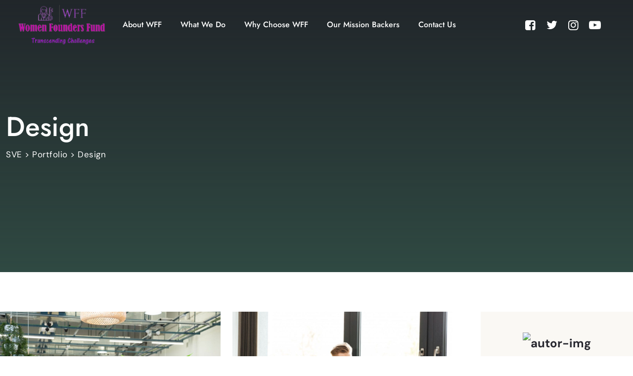

--- FILE ---
content_type: text/html; charset=UTF-8
request_url: https://sveinc.shoppingmallbahrain.com/portfolio-category/design/
body_size: 12329
content:
<!DOCTYPE html>
<html lang="en-US" class="no-js no-svg">
<head>
<meta charset="UTF-8">
<meta name="viewport" content="width=device-width, initial-scale=1">
<link rel="profile" href="https://gmpg.org/xfn/11">
<title>Design &#8211; SVE</title>
<meta name='robots' content='max-image-preview:large' />
<link href='https://fonts.gstatic.com' crossorigin rel='preconnect' />
<link rel="alternate" type="application/rss+xml" title="SVE &raquo; Feed" href="https://sveinc.shoppingmallbahrain.com/feed/" />
<link rel="alternate" type="application/rss+xml" title="SVE &raquo; Comments Feed" href="https://sveinc.shoppingmallbahrain.com/comments/feed/" />
<link rel="alternate" type="application/rss+xml" title="SVE &raquo; Design Portfolio Category Feed" href="https://sveinc.shoppingmallbahrain.com/portfolio-category/design/feed/" />
<style id='wp-img-auto-sizes-contain-inline-css'>
img:is([sizes=auto i],[sizes^="auto," i]){contain-intrinsic-size:3000px 1500px}
/*# sourceURL=wp-img-auto-sizes-contain-inline-css */
</style>
<style id='wp-emoji-styles-inline-css'>

	img.wp-smiley, img.emoji {
		display: inline !important;
		border: none !important;
		box-shadow: none !important;
		height: 1em !important;
		width: 1em !important;
		margin: 0 0.07em !important;
		vertical-align: -0.1em !important;
		background: none !important;
		padding: 0 !important;
	}
/*# sourceURL=wp-emoji-styles-inline-css */
</style>
<style id='classic-theme-styles-inline-css'>
/*! This file is auto-generated */
.wp-block-button__link{color:#fff;background-color:#32373c;border-radius:9999px;box-shadow:none;text-decoration:none;padding:calc(.667em + 2px) calc(1.333em + 2px);font-size:1.125em}.wp-block-file__button{background:#32373c;color:#fff;text-decoration:none}
/*# sourceURL=/wp-includes/css/classic-themes.min.css */
</style>
<link rel='stylesheet' id='contact-form-7-css' href='https://sveinc.shoppingmallbahrain.com/wp-content/plugins/contact-form-7/includes/css/styles.css?ver=5.9' media='all' />
<link rel='stylesheet' id='mptt-style-css' href='https://sveinc.shoppingmallbahrain.com/wp-content/plugins/mp-timetable/media/css/style.css?ver=2.4.11' media='all' />
<link rel='stylesheet' id='dashicons-css' href='https://sveinc.shoppingmallbahrain.com/wp-includes/css/dashicons.min.css?ver=6.9' media='all' />
<link rel='stylesheet' id='pbmit-bexco-header-style-css' href='https://sveinc.shoppingmallbahrain.com/wp-content/themes/bexco/css/header/header-style-11.min.css?ver=6.9' media='all' />
<link rel='stylesheet' id='pbmit-portfolio-style-1-css' href='https://sveinc.shoppingmallbahrain.com/wp-content/themes/bexco/css/portfolio/portfolio-style-1.min.css?ver=6.9' media='all' />
<link rel='stylesheet' id='pbmit-post-category-style-1-css' href='https://sveinc.shoppingmallbahrain.com/wp-content/themes/bexco/css/blog/blog-style-1.min.css?ver=6.9' media='all' />
<link rel='stylesheet' id='kirki-styles-css' href='https://sveinc.shoppingmallbahrain.com?action=kirki-styles&#038;ver=3.1.9' media='all' />
<link rel='stylesheet' id='bootstrap-css' href='https://sveinc.shoppingmallbahrain.com/wp-content/themes/bexco/libraries/bootstrap/css/bootstrap.min.css?ver=6.9' media='all' />
<link rel='stylesheet' id='pbmit-elementor-style-css' href='https://sveinc.shoppingmallbahrain.com/wp-content/themes/bexco/css/elementor.min.css?ver=6.9' media='all' />
<link rel='stylesheet' id='pbmit-core-style-css' href='https://sveinc.shoppingmallbahrain.com/wp-content/themes/bexco/css/core.min.css?ver=6.9' media='all' />
<link rel='stylesheet' id='pbmit-theme-style-css' href='https://sveinc.shoppingmallbahrain.com/wp-content/themes/bexco/css/theme.min.css?ver=6.9' media='all' />
<link rel='stylesheet' id='pbmit-widget-style-css' href='https://sveinc.shoppingmallbahrain.com/wp-content/themes/bexco/css/widget.min.css?ver=6.9' media='all' />
<link rel='stylesheet' id='select2-css' href='https://sveinc.shoppingmallbahrain.com/wp-content/themes/bexco/libraries/select2/css/select2.min.css?ver=6.9' media='all' />
<link rel='stylesheet' id='magnific-popup-css' href='https://sveinc.shoppingmallbahrain.com/wp-content/themes/bexco/libraries/magnific-popup/magnific-popup.css?ver=6.9' media='all' />
<link rel='stylesheet' id='pbmit-base-icons-css' href='https://sveinc.shoppingmallbahrain.com/wp-content/themes/bexco/libraries/pbminfotech-base-icons/css/pbminfotech-base-icons.css?ver=6.9' media='all' />
<link rel='stylesheet' id='balloon-css' href='https://sveinc.shoppingmallbahrain.com/wp-content/themes/bexco/libraries/balloon/balloon.min.css?ver=6.9' media='all' />
<link rel='stylesheet' id='pbmit-max-mega-menu-css' href='https://sveinc.shoppingmallbahrain.com/wp-content/themes/bexco/css/max-mega-menu.min.css?ver=6.9' media='all' />
<link rel='stylesheet' id='pbmit-dynamic-style-css' href='https://sveinc.shoppingmallbahrain.com/wp-content/pbmit-bexco-css/theme-style.min.css?ver=816557' media='all' />
<link rel='stylesheet' id='pbmit-global-color-style-css' href='https://sveinc.shoppingmallbahrain.com/wp-content/themes/bexco/css/global-color.min.css?ver=6.9' media='all' />
<link rel='stylesheet' id='pbmit-responsive-style-css' href='https://sveinc.shoppingmallbahrain.com/wp-content/themes/bexco/css/responsive.min.css?ver=6.9' media='all' />
<script src="https://sveinc.shoppingmallbahrain.com/wp-includes/js/jquery/jquery.min.js?ver=3.7.1" id="jquery-core-js"></script>
<script src="https://sveinc.shoppingmallbahrain.com/wp-includes/js/jquery/jquery-migrate.min.js?ver=3.4.1" id="jquery-migrate-js"></script>
<script src="https://sveinc.shoppingmallbahrain.com/wp-content/themes/bexco/libraries/select2/js/select2.min.js?ver=6.9" id="select2-js"></script>
<script src="https://sveinc.shoppingmallbahrain.com/wp-content/themes/bexco/libraries/magnific-popup/jquery.magnific-popup.min.js?ver=6.9" id="magnific-popup-js"></script>
<script src="https://sveinc.shoppingmallbahrain.com/wp-content/themes/bexco/libraries/sticky-toolkit/jquery.sticky-kit.min.js?ver=6.9" id="jquery-sticky-js"></script>
<script id="pbmit-core-script-js-extra">
var pbmit_js_variables = {"responsive":"1200","ajaxurl":"https://sveinc.shoppingmallbahrain.com/wp-admin/admin-ajax.php","ajaxnonce":"2af2bf5b5f"};
//# sourceURL=pbmit-core-script-js-extra
</script>
<script src="https://sveinc.shoppingmallbahrain.com/wp-content/themes/bexco/js/core.min.js?ver=6.9" id="pbmit-core-script-js"></script>
<script src="https://sveinc.shoppingmallbahrain.com/wp-content/themes/bexco/js/elementor.min.js?ver=6.9" id="pbmit-elementor-script-js"></script>
<script src="https://sveinc.shoppingmallbahrain.com/wp-content/themes/bexco/js/lottie-player.min.js?ver=6.9" id="lottie-player-js"></script>
<script src="https://sveinc.shoppingmallbahrain.com/wp-content/themes/bexco/js/gsap.min.js?ver=6.9" id="gsap-js"></script>
<script src="https://sveinc.shoppingmallbahrain.com/wp-content/themes/bexco/js/ScrollTrigger.js?ver=6.9" id="scrolltrigger-js"></script>
<script src="https://sveinc.shoppingmallbahrain.com/wp-content/themes/bexco/js/SplitText.min.js?ver=6.9" id="splittext-js"></script>
<script src="https://sveinc.shoppingmallbahrain.com/wp-content/themes/bexco/js/ScrollSmoother.min.js?ver=6.9" id="scrollsmoother-js"></script>
<script src="https://sveinc.shoppingmallbahrain.com/wp-content/themes/bexco/js/cursor.min.js?ver=6.9" id="cursor-js"></script>
<script src="https://sveinc.shoppingmallbahrain.com/wp-content/themes/bexco/js/magnetic.min.js?ver=6.9" id="magnetic-js"></script>
<script src="https://sveinc.shoppingmallbahrain.com/wp-content/themes/bexco/js/gsap-animation.min.js?ver=6.9" id="gsap-animation-effect-js"></script>
<link rel="https://api.w.org/" href="https://sveinc.shoppingmallbahrain.com/wp-json/" /><link rel="EditURI" type="application/rsd+xml" title="RSD" href="https://sveinc.shoppingmallbahrain.com/xmlrpc.php?rsd" />
<meta name="generator" content="WordPress 6.9" />
<noscript><style>.mptt-shortcode-wrapper .mptt-shortcode-table:first-of-type{display:table!important}.mptt-shortcode-wrapper .mptt-shortcode-table .mptt-event-container:hover{height:auto!important;min-height:100%!important}body.mprm_ie_browser .mptt-shortcode-wrapper .mptt-event-container{height:auto!important}@media (max-width:767px){.mptt-shortcode-wrapper .mptt-shortcode-table:first-of-type{display:none!important}}</style></noscript><style>.pbmit-ihbox-style-4 .pbmit-ihbox-icon .pbmit-icon-type-icon{
background-color:#b215ab !important;
}

.pbmit-element-posts-wrapper.row {
    font-family: Kanit, sans-serif;
    font-weight: 500;
    font-size: 18px;
    line-height: 34px;
    letter-spacing: 0;
 color:black !important;
    text-transform: none;
text-align: justify;
    

    font-style: normal;}
}
</style><meta name="generator" content="Elementor 3.19.4; features: e_optimized_assets_loading, additional_custom_breakpoints, block_editor_assets_optimize, e_image_loading_optimization; settings: css_print_method-external, google_font-enabled, font_display-swap">
<meta name="generator" content="Powered by Slider Revolution 6.6.20 - responsive, Mobile-Friendly Slider Plugin for WordPress with comfortable drag and drop interface." />
<script>function setREVStartSize(e){
			//window.requestAnimationFrame(function() {
				window.RSIW = window.RSIW===undefined ? window.innerWidth : window.RSIW;
				window.RSIH = window.RSIH===undefined ? window.innerHeight : window.RSIH;
				try {
					var pw = document.getElementById(e.c).parentNode.offsetWidth,
						newh;
					pw = pw===0 || isNaN(pw) || (e.l=="fullwidth" || e.layout=="fullwidth") ? window.RSIW : pw;
					e.tabw = e.tabw===undefined ? 0 : parseInt(e.tabw);
					e.thumbw = e.thumbw===undefined ? 0 : parseInt(e.thumbw);
					e.tabh = e.tabh===undefined ? 0 : parseInt(e.tabh);
					e.thumbh = e.thumbh===undefined ? 0 : parseInt(e.thumbh);
					e.tabhide = e.tabhide===undefined ? 0 : parseInt(e.tabhide);
					e.thumbhide = e.thumbhide===undefined ? 0 : parseInt(e.thumbhide);
					e.mh = e.mh===undefined || e.mh=="" || e.mh==="auto" ? 0 : parseInt(e.mh,0);
					if(e.layout==="fullscreen" || e.l==="fullscreen")
						newh = Math.max(e.mh,window.RSIH);
					else{
						e.gw = Array.isArray(e.gw) ? e.gw : [e.gw];
						for (var i in e.rl) if (e.gw[i]===undefined || e.gw[i]===0) e.gw[i] = e.gw[i-1];
						e.gh = e.el===undefined || e.el==="" || (Array.isArray(e.el) && e.el.length==0)? e.gh : e.el;
						e.gh = Array.isArray(e.gh) ? e.gh : [e.gh];
						for (var i in e.rl) if (e.gh[i]===undefined || e.gh[i]===0) e.gh[i] = e.gh[i-1];
											
						var nl = new Array(e.rl.length),
							ix = 0,
							sl;
						e.tabw = e.tabhide>=pw ? 0 : e.tabw;
						e.thumbw = e.thumbhide>=pw ? 0 : e.thumbw;
						e.tabh = e.tabhide>=pw ? 0 : e.tabh;
						e.thumbh = e.thumbhide>=pw ? 0 : e.thumbh;
						for (var i in e.rl) nl[i] = e.rl[i]<window.RSIW ? 0 : e.rl[i];
						sl = nl[0];
						for (var i in nl) if (sl>nl[i] && nl[i]>0) { sl = nl[i]; ix=i;}
						var m = pw>(e.gw[ix]+e.tabw+e.thumbw) ? 1 : (pw-(e.tabw+e.thumbw)) / (e.gw[ix]);
						newh =  (e.gh[ix] * m) + (e.tabh + e.thumbh);
					}
					var el = document.getElementById(e.c);
					if (el!==null && el) el.style.height = newh+"px";
					el = document.getElementById(e.c+"_wrapper");
					if (el!==null && el) {
						el.style.height = newh+"px";
						el.style.display = "block";
					}
				} catch(e){
					console.log("Failure at Presize of Slider:" + e)
				}
			//});
		  };</script>
		<style id="wp-custom-css">
			.pbmit-ourhistory-type2 .pbmit-ourhistory-center span {
	display:none !important;
}		</style>
		<style>/** Mega Menu CSS: fs **/</style>
<style id="wpforms-css-vars-root">
				:root {
					--wpforms-field-border-radius: 3px;
--wpforms-field-background-color: #ffffff;
--wpforms-field-border-color: rgba( 0, 0, 0, 0.25 );
--wpforms-field-text-color: rgba( 0, 0, 0, 0.7 );
--wpforms-label-color: rgba( 0, 0, 0, 0.85 );
--wpforms-label-sublabel-color: rgba( 0, 0, 0, 0.55 );
--wpforms-label-error-color: #d63637;
--wpforms-button-border-radius: 3px;
--wpforms-button-background-color: #066aab;
--wpforms-button-text-color: #ffffff;
--wpforms-page-break-color: #066aab;
--wpforms-field-size-input-height: 43px;
--wpforms-field-size-input-spacing: 15px;
--wpforms-field-size-font-size: 16px;
--wpforms-field-size-line-height: 19px;
--wpforms-field-size-padding-h: 14px;
--wpforms-field-size-checkbox-size: 16px;
--wpforms-field-size-sublabel-spacing: 5px;
--wpforms-field-size-icon-size: 1;
--wpforms-label-size-font-size: 16px;
--wpforms-label-size-line-height: 19px;
--wpforms-label-size-sublabel-font-size: 14px;
--wpforms-label-size-sublabel-line-height: 17px;
--wpforms-button-size-font-size: 17px;
--wpforms-button-size-height: 41px;
--wpforms-button-size-padding-h: 15px;
--wpforms-button-size-margin-top: 10px;

				}
			</style><style id='wp-block-image-inline-css'>
.wp-block-image>a,.wp-block-image>figure>a{display:inline-block}.wp-block-image img{box-sizing:border-box;height:auto;max-width:100%;vertical-align:bottom}@media not (prefers-reduced-motion){.wp-block-image img.hide{visibility:hidden}.wp-block-image img.show{animation:show-content-image .4s}}.wp-block-image[style*=border-radius] img,.wp-block-image[style*=border-radius]>a{border-radius:inherit}.wp-block-image.has-custom-border img{box-sizing:border-box}.wp-block-image.aligncenter{text-align:center}.wp-block-image.alignfull>a,.wp-block-image.alignwide>a{width:100%}.wp-block-image.alignfull img,.wp-block-image.alignwide img{height:auto;width:100%}.wp-block-image .aligncenter,.wp-block-image .alignleft,.wp-block-image .alignright,.wp-block-image.aligncenter,.wp-block-image.alignleft,.wp-block-image.alignright{display:table}.wp-block-image .aligncenter>figcaption,.wp-block-image .alignleft>figcaption,.wp-block-image .alignright>figcaption,.wp-block-image.aligncenter>figcaption,.wp-block-image.alignleft>figcaption,.wp-block-image.alignright>figcaption{caption-side:bottom;display:table-caption}.wp-block-image .alignleft{float:left;margin:.5em 1em .5em 0}.wp-block-image .alignright{float:right;margin:.5em 0 .5em 1em}.wp-block-image .aligncenter{margin-left:auto;margin-right:auto}.wp-block-image :where(figcaption){margin-bottom:1em;margin-top:.5em}.wp-block-image.is-style-circle-mask img{border-radius:9999px}@supports ((-webkit-mask-image:none) or (mask-image:none)) or (-webkit-mask-image:none){.wp-block-image.is-style-circle-mask img{border-radius:0;-webkit-mask-image:url('data:image/svg+xml;utf8,<svg viewBox="0 0 100 100" xmlns="http://www.w3.org/2000/svg"><circle cx="50" cy="50" r="50"/></svg>');mask-image:url('data:image/svg+xml;utf8,<svg viewBox="0 0 100 100" xmlns="http://www.w3.org/2000/svg"><circle cx="50" cy="50" r="50"/></svg>');mask-mode:alpha;-webkit-mask-position:center;mask-position:center;-webkit-mask-repeat:no-repeat;mask-repeat:no-repeat;-webkit-mask-size:contain;mask-size:contain}}:root :where(.wp-block-image.is-style-rounded img,.wp-block-image .is-style-rounded img){border-radius:9999px}.wp-block-image figure{margin:0}.wp-lightbox-container{display:flex;flex-direction:column;position:relative}.wp-lightbox-container img{cursor:zoom-in}.wp-lightbox-container img:hover+button{opacity:1}.wp-lightbox-container button{align-items:center;backdrop-filter:blur(16px) saturate(180%);background-color:#5a5a5a40;border:none;border-radius:4px;cursor:zoom-in;display:flex;height:20px;justify-content:center;opacity:0;padding:0;position:absolute;right:16px;text-align:center;top:16px;width:20px;z-index:100}@media not (prefers-reduced-motion){.wp-lightbox-container button{transition:opacity .2s ease}}.wp-lightbox-container button:focus-visible{outline:3px auto #5a5a5a40;outline:3px auto -webkit-focus-ring-color;outline-offset:3px}.wp-lightbox-container button:hover{cursor:pointer;opacity:1}.wp-lightbox-container button:focus{opacity:1}.wp-lightbox-container button:focus,.wp-lightbox-container button:hover,.wp-lightbox-container button:not(:hover):not(:active):not(.has-background){background-color:#5a5a5a40;border:none}.wp-lightbox-overlay{box-sizing:border-box;cursor:zoom-out;height:100vh;left:0;overflow:hidden;position:fixed;top:0;visibility:hidden;width:100%;z-index:100000}.wp-lightbox-overlay .close-button{align-items:center;cursor:pointer;display:flex;justify-content:center;min-height:40px;min-width:40px;padding:0;position:absolute;right:calc(env(safe-area-inset-right) + 16px);top:calc(env(safe-area-inset-top) + 16px);z-index:5000000}.wp-lightbox-overlay .close-button:focus,.wp-lightbox-overlay .close-button:hover,.wp-lightbox-overlay .close-button:not(:hover):not(:active):not(.has-background){background:none;border:none}.wp-lightbox-overlay .lightbox-image-container{height:var(--wp--lightbox-container-height);left:50%;overflow:hidden;position:absolute;top:50%;transform:translate(-50%,-50%);transform-origin:top left;width:var(--wp--lightbox-container-width);z-index:9999999999}.wp-lightbox-overlay .wp-block-image{align-items:center;box-sizing:border-box;display:flex;height:100%;justify-content:center;margin:0;position:relative;transform-origin:0 0;width:100%;z-index:3000000}.wp-lightbox-overlay .wp-block-image img{height:var(--wp--lightbox-image-height);min-height:var(--wp--lightbox-image-height);min-width:var(--wp--lightbox-image-width);width:var(--wp--lightbox-image-width)}.wp-lightbox-overlay .wp-block-image figcaption{display:none}.wp-lightbox-overlay button{background:none;border:none}.wp-lightbox-overlay .scrim{background-color:#fff;height:100%;opacity:.9;position:absolute;width:100%;z-index:2000000}.wp-lightbox-overlay.active{visibility:visible}@media not (prefers-reduced-motion){.wp-lightbox-overlay.active{animation:turn-on-visibility .25s both}.wp-lightbox-overlay.active img{animation:turn-on-visibility .35s both}.wp-lightbox-overlay.show-closing-animation:not(.active){animation:turn-off-visibility .35s both}.wp-lightbox-overlay.show-closing-animation:not(.active) img{animation:turn-off-visibility .25s both}.wp-lightbox-overlay.zoom.active{animation:none;opacity:1;visibility:visible}.wp-lightbox-overlay.zoom.active .lightbox-image-container{animation:lightbox-zoom-in .4s}.wp-lightbox-overlay.zoom.active .lightbox-image-container img{animation:none}.wp-lightbox-overlay.zoom.active .scrim{animation:turn-on-visibility .4s forwards}.wp-lightbox-overlay.zoom.show-closing-animation:not(.active){animation:none}.wp-lightbox-overlay.zoom.show-closing-animation:not(.active) .lightbox-image-container{animation:lightbox-zoom-out .4s}.wp-lightbox-overlay.zoom.show-closing-animation:not(.active) .lightbox-image-container img{animation:none}.wp-lightbox-overlay.zoom.show-closing-animation:not(.active) .scrim{animation:turn-off-visibility .4s forwards}}@keyframes show-content-image{0%{visibility:hidden}99%{visibility:hidden}to{visibility:visible}}@keyframes turn-on-visibility{0%{opacity:0}to{opacity:1}}@keyframes turn-off-visibility{0%{opacity:1;visibility:visible}99%{opacity:0;visibility:visible}to{opacity:0;visibility:hidden}}@keyframes lightbox-zoom-in{0%{transform:translate(calc((-100vw + var(--wp--lightbox-scrollbar-width))/2 + var(--wp--lightbox-initial-left-position)),calc(-50vh + var(--wp--lightbox-initial-top-position))) scale(var(--wp--lightbox-scale))}to{transform:translate(-50%,-50%) scale(1)}}@keyframes lightbox-zoom-out{0%{transform:translate(-50%,-50%) scale(1);visibility:visible}99%{visibility:visible}to{transform:translate(calc((-100vw + var(--wp--lightbox-scrollbar-width))/2 + var(--wp--lightbox-initial-left-position)),calc(-50vh + var(--wp--lightbox-initial-top-position))) scale(var(--wp--lightbox-scale));visibility:hidden}}
/*# sourceURL=https://sveinc.shoppingmallbahrain.com/wp-includes/blocks/image/style.min.css */
</style>
<style id='global-styles-inline-css'>
:root{--wp--preset--aspect-ratio--square: 1;--wp--preset--aspect-ratio--4-3: 4/3;--wp--preset--aspect-ratio--3-4: 3/4;--wp--preset--aspect-ratio--3-2: 3/2;--wp--preset--aspect-ratio--2-3: 2/3;--wp--preset--aspect-ratio--16-9: 16/9;--wp--preset--aspect-ratio--9-16: 9/16;--wp--preset--color--black: #000000;--wp--preset--color--cyan-bluish-gray: #abb8c3;--wp--preset--color--white: #ffffff;--wp--preset--color--pale-pink: #f78da7;--wp--preset--color--vivid-red: #cf2e2e;--wp--preset--color--luminous-vivid-orange: #ff6900;--wp--preset--color--luminous-vivid-amber: #fcb900;--wp--preset--color--light-green-cyan: #7bdcb5;--wp--preset--color--vivid-green-cyan: #00d084;--wp--preset--color--pale-cyan-blue: #8ed1fc;--wp--preset--color--vivid-cyan-blue: #0693e3;--wp--preset--color--vivid-purple: #9b51e0;--wp--preset--gradient--vivid-cyan-blue-to-vivid-purple: linear-gradient(135deg,rgb(6,147,227) 0%,rgb(155,81,224) 100%);--wp--preset--gradient--light-green-cyan-to-vivid-green-cyan: linear-gradient(135deg,rgb(122,220,180) 0%,rgb(0,208,130) 100%);--wp--preset--gradient--luminous-vivid-amber-to-luminous-vivid-orange: linear-gradient(135deg,rgb(252,185,0) 0%,rgb(255,105,0) 100%);--wp--preset--gradient--luminous-vivid-orange-to-vivid-red: linear-gradient(135deg,rgb(255,105,0) 0%,rgb(207,46,46) 100%);--wp--preset--gradient--very-light-gray-to-cyan-bluish-gray: linear-gradient(135deg,rgb(238,238,238) 0%,rgb(169,184,195) 100%);--wp--preset--gradient--cool-to-warm-spectrum: linear-gradient(135deg,rgb(74,234,220) 0%,rgb(151,120,209) 20%,rgb(207,42,186) 40%,rgb(238,44,130) 60%,rgb(251,105,98) 80%,rgb(254,248,76) 100%);--wp--preset--gradient--blush-light-purple: linear-gradient(135deg,rgb(255,206,236) 0%,rgb(152,150,240) 100%);--wp--preset--gradient--blush-bordeaux: linear-gradient(135deg,rgb(254,205,165) 0%,rgb(254,45,45) 50%,rgb(107,0,62) 100%);--wp--preset--gradient--luminous-dusk: linear-gradient(135deg,rgb(255,203,112) 0%,rgb(199,81,192) 50%,rgb(65,88,208) 100%);--wp--preset--gradient--pale-ocean: linear-gradient(135deg,rgb(255,245,203) 0%,rgb(182,227,212) 50%,rgb(51,167,181) 100%);--wp--preset--gradient--electric-grass: linear-gradient(135deg,rgb(202,248,128) 0%,rgb(113,206,126) 100%);--wp--preset--gradient--midnight: linear-gradient(135deg,rgb(2,3,129) 0%,rgb(40,116,252) 100%);--wp--preset--font-size--small: 13px;--wp--preset--font-size--medium: 20px;--wp--preset--font-size--large: 36px;--wp--preset--font-size--x-large: 42px;--wp--preset--spacing--20: 0.44rem;--wp--preset--spacing--30: 0.67rem;--wp--preset--spacing--40: 1rem;--wp--preset--spacing--50: 1.5rem;--wp--preset--spacing--60: 2.25rem;--wp--preset--spacing--70: 3.38rem;--wp--preset--spacing--80: 5.06rem;--wp--preset--shadow--natural: 6px 6px 9px rgba(0, 0, 0, 0.2);--wp--preset--shadow--deep: 12px 12px 50px rgba(0, 0, 0, 0.4);--wp--preset--shadow--sharp: 6px 6px 0px rgba(0, 0, 0, 0.2);--wp--preset--shadow--outlined: 6px 6px 0px -3px rgb(255, 255, 255), 6px 6px rgb(0, 0, 0);--wp--preset--shadow--crisp: 6px 6px 0px rgb(0, 0, 0);}:where(.is-layout-flex){gap: 0.5em;}:where(.is-layout-grid){gap: 0.5em;}body .is-layout-flex{display: flex;}.is-layout-flex{flex-wrap: wrap;align-items: center;}.is-layout-flex > :is(*, div){margin: 0;}body .is-layout-grid{display: grid;}.is-layout-grid > :is(*, div){margin: 0;}:where(.wp-block-columns.is-layout-flex){gap: 2em;}:where(.wp-block-columns.is-layout-grid){gap: 2em;}:where(.wp-block-post-template.is-layout-flex){gap: 1.25em;}:where(.wp-block-post-template.is-layout-grid){gap: 1.25em;}.has-black-color{color: var(--wp--preset--color--black) !important;}.has-cyan-bluish-gray-color{color: var(--wp--preset--color--cyan-bluish-gray) !important;}.has-white-color{color: var(--wp--preset--color--white) !important;}.has-pale-pink-color{color: var(--wp--preset--color--pale-pink) !important;}.has-vivid-red-color{color: var(--wp--preset--color--vivid-red) !important;}.has-luminous-vivid-orange-color{color: var(--wp--preset--color--luminous-vivid-orange) !important;}.has-luminous-vivid-amber-color{color: var(--wp--preset--color--luminous-vivid-amber) !important;}.has-light-green-cyan-color{color: var(--wp--preset--color--light-green-cyan) !important;}.has-vivid-green-cyan-color{color: var(--wp--preset--color--vivid-green-cyan) !important;}.has-pale-cyan-blue-color{color: var(--wp--preset--color--pale-cyan-blue) !important;}.has-vivid-cyan-blue-color{color: var(--wp--preset--color--vivid-cyan-blue) !important;}.has-vivid-purple-color{color: var(--wp--preset--color--vivid-purple) !important;}.has-black-background-color{background-color: var(--wp--preset--color--black) !important;}.has-cyan-bluish-gray-background-color{background-color: var(--wp--preset--color--cyan-bluish-gray) !important;}.has-white-background-color{background-color: var(--wp--preset--color--white) !important;}.has-pale-pink-background-color{background-color: var(--wp--preset--color--pale-pink) !important;}.has-vivid-red-background-color{background-color: var(--wp--preset--color--vivid-red) !important;}.has-luminous-vivid-orange-background-color{background-color: var(--wp--preset--color--luminous-vivid-orange) !important;}.has-luminous-vivid-amber-background-color{background-color: var(--wp--preset--color--luminous-vivid-amber) !important;}.has-light-green-cyan-background-color{background-color: var(--wp--preset--color--light-green-cyan) !important;}.has-vivid-green-cyan-background-color{background-color: var(--wp--preset--color--vivid-green-cyan) !important;}.has-pale-cyan-blue-background-color{background-color: var(--wp--preset--color--pale-cyan-blue) !important;}.has-vivid-cyan-blue-background-color{background-color: var(--wp--preset--color--vivid-cyan-blue) !important;}.has-vivid-purple-background-color{background-color: var(--wp--preset--color--vivid-purple) !important;}.has-black-border-color{border-color: var(--wp--preset--color--black) !important;}.has-cyan-bluish-gray-border-color{border-color: var(--wp--preset--color--cyan-bluish-gray) !important;}.has-white-border-color{border-color: var(--wp--preset--color--white) !important;}.has-pale-pink-border-color{border-color: var(--wp--preset--color--pale-pink) !important;}.has-vivid-red-border-color{border-color: var(--wp--preset--color--vivid-red) !important;}.has-luminous-vivid-orange-border-color{border-color: var(--wp--preset--color--luminous-vivid-orange) !important;}.has-luminous-vivid-amber-border-color{border-color: var(--wp--preset--color--luminous-vivid-amber) !important;}.has-light-green-cyan-border-color{border-color: var(--wp--preset--color--light-green-cyan) !important;}.has-vivid-green-cyan-border-color{border-color: var(--wp--preset--color--vivid-green-cyan) !important;}.has-pale-cyan-blue-border-color{border-color: var(--wp--preset--color--pale-cyan-blue) !important;}.has-vivid-cyan-blue-border-color{border-color: var(--wp--preset--color--vivid-cyan-blue) !important;}.has-vivid-purple-border-color{border-color: var(--wp--preset--color--vivid-purple) !important;}.has-vivid-cyan-blue-to-vivid-purple-gradient-background{background: var(--wp--preset--gradient--vivid-cyan-blue-to-vivid-purple) !important;}.has-light-green-cyan-to-vivid-green-cyan-gradient-background{background: var(--wp--preset--gradient--light-green-cyan-to-vivid-green-cyan) !important;}.has-luminous-vivid-amber-to-luminous-vivid-orange-gradient-background{background: var(--wp--preset--gradient--luminous-vivid-amber-to-luminous-vivid-orange) !important;}.has-luminous-vivid-orange-to-vivid-red-gradient-background{background: var(--wp--preset--gradient--luminous-vivid-orange-to-vivid-red) !important;}.has-very-light-gray-to-cyan-bluish-gray-gradient-background{background: var(--wp--preset--gradient--very-light-gray-to-cyan-bluish-gray) !important;}.has-cool-to-warm-spectrum-gradient-background{background: var(--wp--preset--gradient--cool-to-warm-spectrum) !important;}.has-blush-light-purple-gradient-background{background: var(--wp--preset--gradient--blush-light-purple) !important;}.has-blush-bordeaux-gradient-background{background: var(--wp--preset--gradient--blush-bordeaux) !important;}.has-luminous-dusk-gradient-background{background: var(--wp--preset--gradient--luminous-dusk) !important;}.has-pale-ocean-gradient-background{background: var(--wp--preset--gradient--pale-ocean) !important;}.has-electric-grass-gradient-background{background: var(--wp--preset--gradient--electric-grass) !important;}.has-midnight-gradient-background{background: var(--wp--preset--gradient--midnight) !important;}.has-small-font-size{font-size: var(--wp--preset--font-size--small) !important;}.has-medium-font-size{font-size: var(--wp--preset--font-size--medium) !important;}.has-large-font-size{font-size: var(--wp--preset--font-size--large) !important;}.has-x-large-font-size{font-size: var(--wp--preset--font-size--x-large) !important;}
/*# sourceURL=global-styles-inline-css */
</style>
<link rel='stylesheet' id='rs-plugin-settings-css' href='https://sveinc.shoppingmallbahrain.com/wp-content/plugins/revslider/public/assets/css/rs6.css?ver=6.6.20' media='all' />
<style id='rs-plugin-settings-inline-css'>
#rs-demo-id {}
/*# sourceURL=rs-plugin-settings-inline-css */
</style>
</head>
<body class="archive tax-pbmit-portfolio-category term-design term-13 wp-theme-bexco  pbmit-top-menu-total-5 pbmit-sidebar-exists pbmit-sidebar-right pbmit-flotingbar-yes pbmit-button-hover-black pbmit-theme-textcolor-black elementor-default elementor-kit-10">
<div class="pbmit-preloader" style="background-image:url(https://sveinc.shoppingmallbahrain.com/wp-content/themes/bexco/images/loader2.svg)"></div><div id="page" class="site pbmit-parent-header-style-11">
	<a class="skip-link screen-reader-text" href="#content">Skip to content</a>
	<header id="masthead" class="site-header pbmit-header-style-11 pbmit-sticky-logo-yes">
		<div class="pbmit-sticky-header pbmit-header-sticky-yes pbmit-sticky-type- pbmit-sticky-bg-color-white"></div>
		<div class="pbmit-header-overlay">
		<div class="pbmit-header-height-wrapper" style="min-height:100px;">
		<div class="pbmit-main-header-area pbmit-sticky-logo-yes pbmit-responsive-logo-no pbmit-header-wrapper pbmit-bg-color-transparent">
			<div class="container">
				<div class="pbmit-header-content d-flex align-items-center justify-content-between">
					<div class="pbmit-logo-menuarea d-flex align-items-center">
						<div class="site-branding pbmit-logo-area">
							<div class="wrap">
								<div class="site-title"><a href="https://sveinc.shoppingmallbahrain.com/" rel="home"><img class="pbmit-main-logo" src="https://sveinc.shoppingmallbahrain.com/wp-content/uploads/2024/03/beeimgtmp-20240229-123835-removebg-preview.png" alt="SVE" title="SVE" /><img class="pbmit-sticky-logo" src="https://sveinc.shoppingmallbahrain.com/wp-content/uploads/2024/03/beeimgtmp-20240229-123835-removebg-preview.png" alt="SVE" title="SVE" /></a></div><!-- Logo area -->
							</div><!-- .wrap -->
						</div><!-- .site-branding -->
						<div class= "pbmit-menuarea">
							<div class="navigation-top"> <!-- Top Navigation Menu -->
									<div class="wrap">
										<nav id="site-navigation" class="main-navigation pbmit-navbar  pbmit-main-active-color-globalcolor pbmit-dropdown-active-color-blackish" aria-label="Top Menu">
											<div class="menu-main-menu-container"><ul id="pbmit-top-menu" class="menu"><li id="menu-item-200" class="menu-item menu-item-type-post_type menu-item-object-page menu-item-home menu-item-200"><a href="https://sveinc.shoppingmallbahrain.com/">About WFF</a></li>
<li id="menu-item-193" class="menu-item menu-item-type-custom menu-item-object-custom menu-item-193"><a href="https://sveinc.shoppingmallbahrain.com/what-we-do/">What We Do</a></li>
<li id="menu-item-916" class="menu-item menu-item-type-custom menu-item-object-custom menu-item-916"><a href="https://sveinc.shoppingmallbahrain.com/why-choose-wff/">Why Choose WFF</a></li>
<li id="menu-item-962" class="menu-item menu-item-type-custom menu-item-object-custom menu-item-962"><a href="https://sveinc.shoppingmallbahrain.com/our-mission-backers/">Our Mission Backers</a></li>
<li id="menu-item-152" class="menu-item menu-item-type-post_type menu-item-object-page menu-item-152"><a href="https://sveinc.shoppingmallbahrain.com/contact-us/">Contact Us</a></li>
</ul></div>										</nav><!-- #site-navigation -->
									</div><!-- .wrap -->
							</div><!-- .navigation-top -->
						</div>
											<div class="pbmit-header-button">
				<a href="tel:1800-123-4567">
						<span class="pbmit-header-button-text-2">1800-123-4567</span>		</a>
					</div>
									</div>
					<div class="pbmit-right-box d-flex align-items-center">
						<div class="pbmit-search-cart-box">
																				</div>
						<div class="pbmit-header-social-wrapper">
							<ul class="pbmit-social-links"><li class="pbmit-social-li pbmit-social-facebook "><a title="Facebook"  href="#" target="_blank"><span><i class="pbmit-base-icon-facebook-squared"></i></span></a></li><li class="pbmit-social-li pbmit-social-twitter "><a title="Twitter"  href="#" target="_blank"><span><i class="pbmit-base-icon-twitter"></i></span></a></li><li class="pbmit-social-li pbmit-social-instagram "><a title="Instagram"  href="#" target="_blank"><span><i class="pbmit-base-icon-instagram"></i></span></a></li><li class="pbmit-social-li pbmit-social-youtube "><a title="Youtube"  href="#" target="_blank"><span><i class="pbmit-base-icon-youtube-play"></i></span></a></li></ul>						</div>
						<div class="pbmit-button-box d-flex align-items-center"> 
													</div>
						<div class="pbmit-burger-menu-wrapper">
							<div class="pbmit-mobile-menu-bg"></div>
							<button id="menu-toggle" class="nav-menu-toggle">
								<i class="pbmit-base-icon-menu-1"></i>
							</button>
						</div>
					</div>
				</div><!-- .pbmit-right-box -->
			</div><!-- .container full -->
		</div><!-- .pbmit-main-header -->
	</div><!-- .pbmit-header-height-wrapper -->
</div>
					<div class="pbmit-title-bar-wrapper  pbmit-bg-color-secondarycolor pbmit-bg-image-yes pbmit-titlebar-style-left">
		<div class="container">
			<div class="pbmit-title-bar-content">
				<div class="pbmit-title-bar-content-inner">
					<div class="pbmit-tbar"><div class="pbmit-tbar-inner container"><h1 class="pbmit-tbar-title"> Design</h1></div></div>					<div class="pbmit-breadcrumb"><div class="pbmit-breadcrumb-inner"><span><a title="Go to SVE." href="https://sveinc.shoppingmallbahrain.com" class="home"><span>SVE</span></a></span> &gt; <span><a title="Go to Portfolio." href="https://sveinc.shoppingmallbahrain.com/portfolio/" class="archive post-pbmit-portfolio-archive"><span>Portfolio</span></a></span> &gt; <span><span class="archive taxonomy pbmit-portfolio-category current-item">Design</span></span></div></div>				</div>
			</div><!-- .pbmit-title-bar-content -->
		</div><!-- .container -->
	</div><!-- .pbmit-title-bar-wrapper -->

	</header><!-- #masthead -->
	<div class="site-content-contain ">
		<div class="site-content-wrap">
			<div id="content" class="site-content container">
									<div class="row multi-columns-row">
				
				<div class="pbmit-header-search-form-wrapper">
					<div class="pbmit-search-close"><svg class="qodef-svg--close qodef-m" xmlns="http://www.w3.org/2000/svg" width="28.163" height="28.163" viewBox="0 0 26.163 26.163"><rect width="36" height="1" transform="translate(0.707) rotate(45)"></rect><rect width="36" height="1" transform="translate(0 25.456) rotate(-45)"></rect></svg></div>
					<form role="search" method="get" class="search-form" action="https://sveinc.shoppingmallbahrain.com/">
	<label for="search-form-696faf4959b0e">
		<span class="screen-reader-text">Search for:</span>
	</label>
	<input type="search" id="search-form-696faf4959b0e" class="search-field" placeholder="Search &hellip;" value="" name="s" />
	<button type="submit" class="search-submit"><span class="screen-reader-text">Search</span></button>
</form>
				</div><div id="primary" class="content-area col-md-9 col-lg-9">
	<main id="main" class="site-main">
		
		
		
		<div class="pbminfotech-element
			pbminfotech-element-portfolio			pbmit-element-portfolio-style-1			pbmit-element-viewtype-row-column			pbmit-element-column-three			pbmit-element-sticky-carousel-false			pbmit-element-caroursel-dot-false			pbmit-infinite-scroll-no			pbmit-infinite-scroll-button-no						"

			data-cpt="portfolio"
			data-totalpagination="1"
			data-style="1"
			data-show="9"
			data-columns="3"
			data-loop="false"
			data-autoplay="false"
			data-center="false"
			data-nav="false"
			data-dots="false"
			data-reverse="false"
			data-speed="1000"
			data-delay="4000"
			data-margin=""
			data-show-portion="false">

			<div class="pbmit-element-inner">
		

					<div class="pbmit-element-cat-wrapper row multi-columns-row">
			<article class="pbmit-ele pbmit-ele-portfolio pbmit-portfolio-style-1 col-md-6   "><div class="pbminfotech-post-content" data-cursor-tooltip>
	<div class="pbmit-image-wrapper">
		<div class="pbmit-featured-img-wrapper"><div class="pbmit-featured-wrapper"><a href="https://sveinc.shoppingmallbahrain.com/portfolio/vintage-design/"><img fetchpriority="high" width="1200" height="1000" src="https://sveinc.shoppingmallbahrain.com/wp-content/uploads/2023/04/project.jpg" class="attachment-pbmit-img-770x985 size-pbmit-img-770x985 wp-post-image" alt="" srcset="https://sveinc.shoppingmallbahrain.com/wp-content/uploads/2023/04/project.jpg 1200w, https://sveinc.shoppingmallbahrain.com/wp-content/uploads/2023/04/project-300x250.jpg 300w, https://sveinc.shoppingmallbahrain.com/wp-content/uploads/2023/04/project-1024x853.jpg 1024w, https://sveinc.shoppingmallbahrain.com/wp-content/uploads/2023/04/project-768x640.jpg 768w" sizes="(max-width: 1200px) 100vw, 1200px" /></a></div></div>	</div>
	<div class="pbminfotech-box-content"><div class="pbmit-cat"><a href="https://sveinc.shoppingmallbahrain.com/portfolio-category/design/" rel="tag">Design</a>, <a href="https://sveinc.shoppingmallbahrain.com/portfolio-category/marketing/" rel="tag">Marketing</a></div><h3 class="pbmit-title">Company Branding Concept</h3></div>
	<a href="https://sveinc.shoppingmallbahrain.com/portfolio/vintage-design/" class="pbmit-link"></a>
</div></article>				<article class="pbmit-ele pbmit-ele-portfolio pbmit-portfolio-style-1 col-md-6   "><div class="pbminfotech-post-content" data-cursor-tooltip>
	<div class="pbmit-image-wrapper">
		<div class="pbmit-featured-img-wrapper"><div class="pbmit-featured-wrapper"><a href="https://sveinc.shoppingmallbahrain.com/portfolio/apple-graphic/"><img loading="lazy" width="1200" height="1000" src="https://sveinc.shoppingmallbahrain.com/wp-content/uploads/2023/04/blog.jpg" class="attachment-pbmit-img-770x985 size-pbmit-img-770x985 wp-post-image" alt="" srcset="https://sveinc.shoppingmallbahrain.com/wp-content/uploads/2023/04/blog.jpg 1200w, https://sveinc.shoppingmallbahrain.com/wp-content/uploads/2023/04/blog-300x250.jpg 300w, https://sveinc.shoppingmallbahrain.com/wp-content/uploads/2023/04/blog-1024x853.jpg 1024w, https://sveinc.shoppingmallbahrain.com/wp-content/uploads/2023/04/blog-768x640.jpg 768w" sizes="(max-width: 1200px) 100vw, 1200px" /></a></div></div>	</div>
	<div class="pbminfotech-box-content"><div class="pbmit-cat"><a href="https://sveinc.shoppingmallbahrain.com/portfolio-category/design/" rel="tag">Design</a>, <a href="https://sveinc.shoppingmallbahrain.com/portfolio-category/development/" rel="tag">development</a></div><h3 class="pbmit-title">Corporate Identity Meaning</h3></div>
	<a href="https://sveinc.shoppingmallbahrain.com/portfolio/apple-graphic/" class="pbmit-link"></a>
</div></article>				<article class="pbmit-ele pbmit-ele-portfolio pbmit-portfolio-style-1 col-md-6   "><div class="pbminfotech-post-content" data-cursor-tooltip>
	<div class="pbmit-image-wrapper">
		<div class="pbmit-featured-img-wrapper"><div class="pbmit-featured-wrapper"><a href="https://sveinc.shoppingmallbahrain.com/portfolio/mercury-hand/"><img fetchpriority="high" width="1200" height="1000" src="https://sveinc.shoppingmallbahrain.com/wp-content/uploads/2023/04/project.jpg" class="attachment-pbmit-img-770x985 size-pbmit-img-770x985 wp-post-image" alt="" srcset="https://sveinc.shoppingmallbahrain.com/wp-content/uploads/2023/04/project.jpg 1200w, https://sveinc.shoppingmallbahrain.com/wp-content/uploads/2023/04/project-300x250.jpg 300w, https://sveinc.shoppingmallbahrain.com/wp-content/uploads/2023/04/project-1024x853.jpg 1024w, https://sveinc.shoppingmallbahrain.com/wp-content/uploads/2023/04/project-768x640.jpg 768w" sizes="(max-width: 1200px) 100vw, 1200px" /></a></div></div>	</div>
	<div class="pbminfotech-box-content"><div class="pbmit-cat"><a href="https://sveinc.shoppingmallbahrain.com/portfolio-category/design/" rel="tag">Design</a>, <a href="https://sveinc.shoppingmallbahrain.com/portfolio-category/marketing/" rel="tag">Marketing</a>, <a href="https://sveinc.shoppingmallbahrain.com/portfolio-category/site-work/" rel="tag">Site Work</a></div><h3 class="pbmit-title">Mannix Marketing</h3></div>
	<a href="https://sveinc.shoppingmallbahrain.com/portfolio/mercury-hand/" class="pbmit-link"></a>
</div></article>										</div><!-- .pbmit-element-inner -->
		</div><!-- .pbminfotech-element -->

								</div><!-- .pbmit-element-cat-wrapper row multi-columns-row -->
			<div class="clearfix"></div>	</main><!-- #main -->
</div><!-- #primary -->
<aside id="secondary" class="widget-area pbminfotech-sidebar col-md-3 col-lg-3" aria-label="Portfolio Category Sidebar">
	<aside id="text-7" class="widget widget_text">			<div class="textwidget"><div class="single-blog-authorbox">
<div class="authorbox-img"><img decoding="async" src="https://bexco-datasite.pbminfotech.com/wp-content/uploads/2023/04/mrkt-author-img.jpg" alt="autor-img" /></div>
<h4 class="pbmit-authorbox-title">Harry Lantan</h4>
<p class="pbmit-authorbox-position">New in crossfit? No problem! Read our blog &#8211; be informed</p>
<ul class="pbmit-social-links"><li class="pbmit-social-li pbmit-social-facebook "><a title="Facebook"  href="#" target="_blank"><span><i class="pbmit-base-icon-facebook-squared"></i></span></a></li><li class="pbmit-social-li pbmit-social-twitter "><a title="Twitter"  href="#" target="_blank"><span><i class="pbmit-base-icon-twitter"></i></span></a></li><li class="pbmit-social-li pbmit-social-instagram "><a title="Instagram"  href="#" target="_blank"><span><i class="pbmit-base-icon-instagram"></i></span></a></li><li class="pbmit-social-li pbmit-social-youtube "><a title="Youtube"  href="#" target="_blank"><span><i class="pbmit-base-icon-youtube-play"></i></span></a></li></ul>
</div>
</div>
		</aside><aside id="search-5" class="widget widget_search"><form role="search" method="get" class="search-form" action="https://sveinc.shoppingmallbahrain.com/">
	<label for="search-form-696faf49629dc">
		<span class="screen-reader-text">Search for:</span>
	</label>
	<input type="search" id="search-form-696faf49629dc" class="search-field" placeholder="Search &hellip;" value="" name="s" />
	<button type="submit" class="search-submit"><span class="screen-reader-text">Search</span></button>
</form>
</aside><aside id="categories-3" class="widget widget_categories"><h2 class="widget-title">Categories</h2>
			<ul>
					<li class="cat-item cat-item-2"><span class="pbmit-cat-li"><a href="https://sveinc.shoppingmallbahrain.com/category/branding/">Branding</a>
</li>
	<li class="cat-item cat-item-7"><span class="pbmit-cat-li"><a href="https://sveinc.shoppingmallbahrain.com/category/creative/">Creative</a>
</li>
	<li class="cat-item cat-item-10"><span class="pbmit-cat-li"><a href="https://sveinc.shoppingmallbahrain.com/category/design/">Design</a>
</li>
			</ul>

			</aside><aside id="tag_cloud-3" class="widget widget_tag_cloud"><h2 class="widget-title">Tag Could</h2><div class="tagcloud"><ul class='wp-tag-cloud' role='list'>
	<li><a href="https://sveinc.shoppingmallbahrain.com/tag/architect/" class="tag-cloud-link tag-link-8 tag-link-position-1" style="font-size: 1em;">Architect</a></li>
	<li><a href="https://sveinc.shoppingmallbahrain.com/tag/building/" class="tag-cloud-link tag-link-9 tag-link-position-2" style="font-size: 1em;">Building</a></li>
	<li><a href="https://sveinc.shoppingmallbahrain.com/tag/decoration/" class="tag-cloud-link tag-link-3 tag-link-position-3" style="font-size: 1em;">Decoration</a></li>
	<li><a href="https://sveinc.shoppingmallbahrain.com/tag/exterior/" class="tag-cloud-link tag-link-4 tag-link-position-4" style="font-size: 1em;">Exterior</a></li>
	<li><a href="https://sveinc.shoppingmallbahrain.com/tag/interior/" class="tag-cloud-link tag-link-5 tag-link-position-5" style="font-size: 1em;">Interior</a></li>
	<li><a href="https://sveinc.shoppingmallbahrain.com/tag/lighting/" class="tag-cloud-link tag-link-6 tag-link-position-6" style="font-size: 1em;">Lighting</a></li>
</ul>
</div>
</aside><aside id="text-8" style="background-image:url('https://bexco-datasite.pbminfotech.com/wp-content/uploads/2023/04/ads-bg.jpg');" class="widget widget_text">			<div class="textwidget"><div class="pbmit-service-ads">
<div class="pbmit-logo-img"><img decoding="async" src="https://bexco-demo.pbminfotech.com/marketing/wp-content/uploads/sites/2/2023/02/marketing-favicon.svg" alt="logo-img" /></div>
<h4 class="pbmit-ads-title">The Best WordPress Themes For Websites</h4>
<div class="pbmit-svg-btn"><a class="btn-arrow" href="#">Buy Now<svg class="pbmit-svg-arrow" xmlns="http://www.w3.org/2000/svg" xmlns:xlink="http://www.w3.org/1999/xlink" x="0px" y="0px" width="19" height="19" viewBox="0 0 19 19"  xml:space="preserve"><line x1="1" y1="18" x2="17.8" y2="1.2"></line><line x1="1.2" y1="1" x2="18" y2="1"></line><line x1="18" y1="17.8" x2="18" y2="1"></line></svg></a></div>
</div>
</div>
		</aside></aside><!-- #secondary -->
									</div><!-- .row -->
								</div><!-- #content -->
			</div><!-- .site-content-wrap -->
		<footer id="colophon" class="pbmit-footer-section site-footer pbmit-footer-style-6 pbmit-text-color-white pbmit-bg-color-custom pbmit-footer-menu-yes pbmit-footer-widget-yes">
				
	<div class="pbmit-footer-section footer-wrap pbmit-footer-widget-area  pbmit-bg-color-transparent">
		<div class="container">
			<div class="row">
										<div class="pbmit-footer-widget pbmit-footer-widget-col-1 col-md-6 col-lg-3">
							<aside id="text-6" class="widget widget_text"><h2 class="widget-title">Women Founders Fund</h2>			<div class="textwidget"><p><img decoding="async" class="alignnone size-medium wp-image-240" src="https://sveinc.shoppingmallbahrain.com/wp-content/uploads/2024/03/beeimgtmp-20240229-123835-removebg-preview-300x143.png" alt="" width="300" height="143" srcset="https://sveinc.shoppingmallbahrain.com/wp-content/uploads/2024/03/beeimgtmp-20240229-123835-removebg-preview-300x143.png 300w, https://sveinc.shoppingmallbahrain.com/wp-content/uploads/2024/03/beeimgtmp-20240229-123835-removebg-preview.png 479w" sizes="(max-width: 300px) 100vw, 300px" /></p>
</div>
		</aside>						</div><!-- .pbmit-footer-widget -->
											<div class="pbmit-footer-widget pbmit-footer-widget-col-2 col-md-6 col-lg-3">
							<aside id="nav_menu-2" class="widget widget_nav_menu"><h2 class="widget-title">Parent &#038; Sister-firms</h2><div class="menu-partners-container"><ul id="menu-partners" class="menu"><li id="menu-item-902" class="menu-item menu-item-type-custom menu-item-object-custom menu-item-902"><a href="#">Innoventure Foundry Fund</a></li>
<li id="menu-item-903" class="menu-item menu-item-type-custom menu-item-object-custom menu-item-903"><a href="#">Deals-n-Angels</a></li>
<li id="menu-item-904" class="menu-item menu-item-type-custom menu-item-object-custom menu-item-904"><a href="#">TechPro Bank</a></li>
<li id="menu-item-905" class="menu-item menu-item-type-custom menu-item-object-custom menu-item-905"><a href="#">SVE</a></li>
</ul></div></aside>						</div><!-- .pbmit-footer-widget -->
											<div class="pbmit-footer-widget pbmit-footer-widget-col-3 col-md-6 col-lg-3">
							<aside id="nav_menu-7" class="widget widget_nav_menu"><h2 class="widget-title">Quick Links</h2><div class="menu-usefull-links-container"><ul id="menu-usefull-links" class="menu"><li id="menu-item-208" class="menu-item menu-item-type-custom menu-item-object-custom menu-item-208"><a href="#">About WFF</a></li>
<li id="menu-item-205" class="menu-item menu-item-type-custom menu-item-object-custom menu-item-205"><a href="#">What We Do</a></li>
<li id="menu-item-206" class="menu-item menu-item-type-custom menu-item-object-custom menu-item-206"><a href="#">Why Choose WFF</a></li>
<li id="menu-item-207" class="menu-item menu-item-type-custom menu-item-object-custom menu-item-207"><a href="#">Our Mission Backers</a></li>
<li id="menu-item-629" class="menu-item menu-item-type-custom menu-item-object-custom menu-item-629"><a href="#">Contact us</a></li>
</ul></div></aside>						</div><!-- .pbmit-footer-widget -->
											<div class="pbmit-footer-widget pbmit-footer-widget-col-4 col-md-6 col-lg-3">
							<aside id="block-18" class="widget widget_block widget_media_image">
<figure class="wp-block-image size-full"><img decoding="async" width="300" height="158" src="https://sveinc.shoppingmallbahrain.com/wp-content/uploads/2024/03/360_F_269446163_ebt9irwW8oqmniA2HefPxbNegDEQCvWg-removebg-preview-300x158-1.png" alt="" class="wp-image-889"/></figure>
</aside>						</div><!-- .pbmit-footer-widget -->
								</div><!-- .row -->
		</div>
	</div>

<div class="pbmit-footer-section pbmit-footer-text-area  pbmit-bg-color-transparent">
	<div class="container">
		<div class="pbmit-footer-text-inner"> 
			<div class="row align-items-center">
				<div class="col-md-6"><div class="pbmit-footer-copyright-text-area"> <p>Copyright © 2024</p></div></div><div class="col-md-6"><div class=" pbmit-footer-menu-area"><div class="menu-footer-menu-container"><ul class="pbmit-footer-menu"><li class="menu-item menu-item-type-custom menu-item-object-custom menu-item-202"><a href="#">Services</a></li>
<li class="menu-item menu-item-type-custom menu-item-object-custom menu-item-203"><a href="#">Faq</a></li>
<li class="menu-item menu-item-type-custom menu-item-object-custom menu-item-204"><a href="#">Careers</a></li>
</ul></div></div></div>			</div>
		</div>
	</div>
</div>		</footer><!-- #colophon -->
	</div><!-- .site-content-contain -->
</div><!-- #page -->

<div class="pbmit-progress-wrap">
	<svg class="pbmit-progress-circle svg-content" width="100%" height="100%" viewBox="-1 -1 102 102">
		<path d="M50,1 a49,49 0 0,1 0,98 a49,49 0 0,1 0,-98" />
	</svg>
</div>


		<script>
			window.RS_MODULES = window.RS_MODULES || {};
			window.RS_MODULES.modules = window.RS_MODULES.modules || {};
			window.RS_MODULES.waiting = window.RS_MODULES.waiting || [];
			window.RS_MODULES.defered = true;
			window.RS_MODULES.moduleWaiting = window.RS_MODULES.moduleWaiting || {};
			window.RS_MODULES.type = 'compiled';
		</script>
		<script type="speculationrules">
{"prefetch":[{"source":"document","where":{"and":[{"href_matches":"/*"},{"not":{"href_matches":["/wp-*.php","/wp-admin/*","/wp-content/uploads/*","/wp-content/*","/wp-content/plugins/*","/wp-content/themes/bexco/*","/*\\?(.+)"]}},{"not":{"selector_matches":"a[rel~=\"nofollow\"]"}},{"not":{"selector_matches":".no-prefetch, .no-prefetch a"}}]},"eagerness":"conservative"}]}
</script>
<script src="https://sveinc.shoppingmallbahrain.com/wp-content/plugins/stratum/assets/js/editor-panel.min.js?ver=1.3.16" id="stratum-editor-panel-js-js"></script>
<script src="https://sveinc.shoppingmallbahrain.com/wp-content/plugins/contact-form-7/includes/swv/js/index.js?ver=5.9" id="swv-js"></script>
<script id="contact-form-7-js-extra">
var wpcf7 = {"api":{"root":"https://sveinc.shoppingmallbahrain.com/wp-json/","namespace":"contact-form-7/v1"}};
//# sourceURL=contact-form-7-js-extra
</script>
<script src="https://sveinc.shoppingmallbahrain.com/wp-content/plugins/contact-form-7/includes/js/index.js?ver=5.9" id="contact-form-7-js"></script>
<script src="https://sveinc.shoppingmallbahrain.com/wp-content/plugins/revslider/public/assets/js/rbtools.min.js?ver=6.6.20" defer async id="tp-tools-js"></script>
<script src="https://sveinc.shoppingmallbahrain.com/wp-content/plugins/revslider/public/assets/js/rs6.min.js?ver=6.6.20" defer async id="revmin-js"></script>
<script src="https://sveinc.shoppingmallbahrain.com/wp-includes/js/hoverIntent.min.js?ver=1.10.2" id="hoverIntent-js"></script>
<script id="megamenu-js-extra">
var megamenu = {"timeout":"300","interval":"100"};
//# sourceURL=megamenu-js-extra
</script>
<script src="https://sveinc.shoppingmallbahrain.com/wp-content/plugins/megamenu/js/maxmegamenu.js?ver=3.3.1" id="megamenu-js"></script>
<script id="wp-emoji-settings" type="application/json">
{"baseUrl":"https://s.w.org/images/core/emoji/17.0.2/72x72/","ext":".png","svgUrl":"https://s.w.org/images/core/emoji/17.0.2/svg/","svgExt":".svg","source":{"concatemoji":"https://sveinc.shoppingmallbahrain.com/wp-includes/js/wp-emoji-release.min.js?ver=6.9"}}
</script>
<script type="module">
/*! This file is auto-generated */
const a=JSON.parse(document.getElementById("wp-emoji-settings").textContent),o=(window._wpemojiSettings=a,"wpEmojiSettingsSupports"),s=["flag","emoji"];function i(e){try{var t={supportTests:e,timestamp:(new Date).valueOf()};sessionStorage.setItem(o,JSON.stringify(t))}catch(e){}}function c(e,t,n){e.clearRect(0,0,e.canvas.width,e.canvas.height),e.fillText(t,0,0);t=new Uint32Array(e.getImageData(0,0,e.canvas.width,e.canvas.height).data);e.clearRect(0,0,e.canvas.width,e.canvas.height),e.fillText(n,0,0);const a=new Uint32Array(e.getImageData(0,0,e.canvas.width,e.canvas.height).data);return t.every((e,t)=>e===a[t])}function p(e,t){e.clearRect(0,0,e.canvas.width,e.canvas.height),e.fillText(t,0,0);var n=e.getImageData(16,16,1,1);for(let e=0;e<n.data.length;e++)if(0!==n.data[e])return!1;return!0}function u(e,t,n,a){switch(t){case"flag":return n(e,"\ud83c\udff3\ufe0f\u200d\u26a7\ufe0f","\ud83c\udff3\ufe0f\u200b\u26a7\ufe0f")?!1:!n(e,"\ud83c\udde8\ud83c\uddf6","\ud83c\udde8\u200b\ud83c\uddf6")&&!n(e,"\ud83c\udff4\udb40\udc67\udb40\udc62\udb40\udc65\udb40\udc6e\udb40\udc67\udb40\udc7f","\ud83c\udff4\u200b\udb40\udc67\u200b\udb40\udc62\u200b\udb40\udc65\u200b\udb40\udc6e\u200b\udb40\udc67\u200b\udb40\udc7f");case"emoji":return!a(e,"\ud83e\u1fac8")}return!1}function f(e,t,n,a){let r;const o=(r="undefined"!=typeof WorkerGlobalScope&&self instanceof WorkerGlobalScope?new OffscreenCanvas(300,150):document.createElement("canvas")).getContext("2d",{willReadFrequently:!0}),s=(o.textBaseline="top",o.font="600 32px Arial",{});return e.forEach(e=>{s[e]=t(o,e,n,a)}),s}function r(e){var t=document.createElement("script");t.src=e,t.defer=!0,document.head.appendChild(t)}a.supports={everything:!0,everythingExceptFlag:!0},new Promise(t=>{let n=function(){try{var e=JSON.parse(sessionStorage.getItem(o));if("object"==typeof e&&"number"==typeof e.timestamp&&(new Date).valueOf()<e.timestamp+604800&&"object"==typeof e.supportTests)return e.supportTests}catch(e){}return null}();if(!n){if("undefined"!=typeof Worker&&"undefined"!=typeof OffscreenCanvas&&"undefined"!=typeof URL&&URL.createObjectURL&&"undefined"!=typeof Blob)try{var e="postMessage("+f.toString()+"("+[JSON.stringify(s),u.toString(),c.toString(),p.toString()].join(",")+"));",a=new Blob([e],{type:"text/javascript"});const r=new Worker(URL.createObjectURL(a),{name:"wpTestEmojiSupports"});return void(r.onmessage=e=>{i(n=e.data),r.terminate(),t(n)})}catch(e){}i(n=f(s,u,c,p))}t(n)}).then(e=>{for(const n in e)a.supports[n]=e[n],a.supports.everything=a.supports.everything&&a.supports[n],"flag"!==n&&(a.supports.everythingExceptFlag=a.supports.everythingExceptFlag&&a.supports[n]);var t;a.supports.everythingExceptFlag=a.supports.everythingExceptFlag&&!a.supports.flag,a.supports.everything||((t=a.source||{}).concatemoji?r(t.concatemoji):t.wpemoji&&t.twemoji&&(r(t.twemoji),r(t.wpemoji)))});
//# sourceURL=https://sveinc.shoppingmallbahrain.com/wp-includes/js/wp-emoji-loader.min.js
</script>
</body>
</html>


--- FILE ---
content_type: text/css
request_url: https://sveinc.shoppingmallbahrain.com/wp-content/themes/bexco/css/header/header-style-11.min.css?ver=6.9
body_size: 737
content:
.pbmit-header-style-11 .pbmit-header-overlay{position:absolute;z-index:9;width:100%}.pbmit-header-style-11 .pbmit-slider-area{background-color:var(--pbmit-bexco-blackish-color)}.pbmit-header-style-11 .pbmit-header-content{position:relative}.pbmit-parent-header-style-4 .pbmit-title-bar-content{padding-top:155px!important}.pbmit-header-style-11 .pbmit-sticky-header .pbmit-header-content .pbmit-header-button2 a:hover{background-color:var(--pbmit-bexco-blackish-color);color:var(--pbmit-bexco-white-color)}@media (min-width:1200px){.pbmit-header-style-11 .pbmit-pre-header-wrapper>.container,.pbmit-header-style-11 .pbmit-sticky-header>.container,.pbmit-header-style-11 .pbmit-main-header-area>.container{max-width:none;width:auto;padding:0;margin:0 80px}.pbmit-header-style-11 .pbmit-pre-header-wrapper .container{max-width:none;padding:0}.pbmit-header-style-11 .pbmit-header-content .pbmit-logo-area{padding-right:117px}.pbmit-header-style-11 .pbmit-header-content .pbmit-header-button a{font-size:16px;letter-spacing:1px;padding-left:30px;position:relative}.pbmit-header-style-11 .pbmit-header-content .pbmit-header-button{padding-left:10px}.pbmit-header-style-11 .pbmit-header-content .pbmit-header-button a:before{content:"\e883";font-family:"pbminfotech-base-icons";font-size:18px;line-height:28px;top:-2px;position:absolute;left:0;font-weight:400}.pbmit-header-style-11 .pbmit-sticky-header .pbmit-header-content .pbmit-header-button a:before{color:var(--pbmit-bexco-global-color)}.pbmit-header-style-11 .pbmit-sticky-header .pbmit-header-content .pbmit-header-button a:hover{color:var(--pbmit-bexco-global-color)}.pbmit-header-style-11 .pbmit-header-content .pbmit-header-button2 a{padding:15px 25px;border-radius:10px;background-color:var(--pbmit-bexco-white-color)}.pbmit-header-style-11 .pbmit-header-content .pbmit-header-button2 a:hover{color:var(--pbmit-bexco-blackish-color);background-color:var(--pbmit-bexco-global-color)}.pbmit-header-style-11 .pbmit-sticky-header .pbmit-header-content .pbmit-header-button2 a{background-color:var(--pbmit-bexco-global-color)}.pbmit-header-style-11 .pbmit-search-cart-box .pbmit-cart-wrapper a,.pbmit-header-style-11 .pbmit-search-cart-box .pbmit-header-search-btn a{color:var(--pbmit-bexco-white-color)}.pbmit-header-style-11 .pbmit-header-content .pbmit-header-button2 a,.pbmit-header-style-11 .pbmit-sticky-header .pbmit-header-content .pbmit-header-button a,.pbmit-header-style-11 .pbmit-sticky-header .pbmit-search-cart-box .pbmit-cart-wrapper a,.pbmit-header-style-11 .pbmit-sticky-header .pbmit-search-cart-box .pbmit-header-search-btn a{color:var(--pbmit-bexco-blackish-color)}.pbmit-header-style-11 .pbmit-header-content .pbmit-header-button a,.pbmit-header-style-11 .pbmit-sticky-header .pbmit-header-content .pbmit-header-button a:hover,.pbmit-header-style-11 .pbmit-sticky-header .pbmit-search-cart-box .pbmit-cart-wrapper a:hover,.pbmit-header-style-11 .pbmit-search-cart-box .pbmit-cart-wrapper a:hover,.pbmit-header-style-11 .pbmit-search-cart-box .pbmit-header-search-btn a:hover{color:var(--pbmit-bexco-global-color)}.pbmit-header-style-11 .pbmit-sticky-header .pbmit-search-cart-box>*:nth-child(2)::after{background-color:rgba(var(--pbmit-bexco-blackish-color-rgb),.10)}.pbmit-header-style-11 .pbmit-search-cart-box>*:nth-child(2)::after{background:rgba(var(--pbmit-bexco-white-color-rgb),.20)}.pbmit-max-mega-menu-override #page .pbmit-header-style-11 #site-navigation .mega-menu-wrap>ul>li.mega-menu-item,body:not(.mega-menu-pbminfotech-top) .pbmit-header-style-11 .pbmit-navbar div>ul>li{margin:0 25px}.pbmit-header-style-11 .pbmit-right-box .pbmit-button-box{padding-left:30px}.pbmit-header-style-11 .pbmit-header-social-wrapper{padding-right:0}.pbmit-header-style-11 .pbmit-header-social-wrapper ul li{padding-right:10px}.pbmit-header-style-11 .pbmit-header-social-wrapper ul li:last-child{padding:0}.pbmit-header-style-11 .pbmit-header-social-wrapper ul li a{color:var(--pbmit-bexco-white-color)}.pbmit-header-style-11 .pbmit-header-social-wrapper ul li a:hover{color:var(--pbmit-bexco-global-color)}.pbmit-header-style-11 .pbmit-sticky-header .pbmit-header-social-wrapper ul li a{color:var(--pbmit-bexco-blackish-color)}.pbmit-header-style-11 .pbmit-sticky-header .pbmit-header-social-wrapper ul li a:hover{color:var(--pbmit-bexco-global-color)}}@media (max-width:1700px){.pbmit-header-style-11 .pbmit-pre-header-wrapper>.container,.pbmit-header-style-11 .pbmit-sticky-header>.container,.pbmit-header-style-11 .pbmit-main-header-area>.container{margin:0 60px}.pbmit-header-style-11 .pbmit-header-content .pbmit-logo-area{padding-right:100px}}@media (max-width:1650px){.pbmit-header-style-11 .pbmit-pre-header-wrapper>.container,.pbmit-header-style-11 .pbmit-sticky-header>.container,.pbmit-header-style-11 .pbmit-main-header-area>.container{margin:0 30px}.pbmit-header-style-11 .pbmit-header-content .pbmit-logo-area{padding-right:70px}}@media (max-width:1600px){.pbmit-header-style-11 .pbmit-header-content .pbmit-logo-area{padding-right:40px}.pbmit-header-style-11 .pbmit-header-content .pbmit-header-button{padding:0}.pbmit-max-mega-menu-override #page .pbmit-header-style-11 #site-navigation .mega-menu-wrap>ul>li.mega-menu-item,body:not(.mega-menu-pbminfotech-top) .pbmit-header-style-11 .pbmit-navbar div>ul>li{margin:0 23px}}@media (max-width:1500px){.pbmit-header-style-11 .pbmit-header-content .pbmit-logo-area{padding-right:10px}.pbmit-header-style-11 .pbmit-header-content .pbmit-header-button a:before{content:none}.pbmit-header-style-11 .pbmit-header-content .pbmit-header-button a{padding:0}.pbmit-max-mega-menu-override #page .pbmit-header-style-11 #site-navigation .mega-menu-wrap>ul>li.mega-menu-item,body:not(.mega-menu-pbminfotech-top) .pbmit-header-style-11 .pbmit-navbar div>ul>li{margin:0 21px}}@media (max-width:1450px){.pbmit-header-style-11 .pbmit-header-content .pbmit-header-button{display:none}}@media (max-width:1400px){.pbmit-max-mega-menu-override #page .pbmit-header-style-11 #site-navigation .mega-menu-wrap>ul>li.mega-menu-item,body:not(.mega-menu-pbminfotech-top) .pbmit-header-style-11 .pbmit-navbar div>ul>li{margin:0 19px}}@media (max-width:1200px){.pbmit-header-style-11 .pbmit-header-social-wrapper,.pbmit-header-style-11 .pbmit-header-content .pbmit-header-button,.pbmit-header-style-11 .pbmit-right-box .pbmit-button-box{display:none!important}.pbmit-header-style-11 .pbmit-pre-header-wrapper>.container,.pbmit-header-style-11 .pbmit-sticky-header>.container,.pbmit-header-style-11 .pbmit-main-header-area>.container{margin:0}.pbmit-header-style-11 .pbmit-search-cart-box .pbmit-cart-wrapper a,.pbmit-header-style-11 .pbmit-search-cart-box .pbmit-header-search-btn a,.pbmit-header-style-11 .nav-menu-toggle{color:var(--pbmit-bexco-white-color)}.pbmit-max-mega-menu-override #page .pbmit-header-style-11 #site-navigation .mega-menu-wrap>ul>li.mega-menu-item,body:not(.mega-menu-pbminfotech-top) .pbmit-header-style-11 .pbmit-navbar div>ul>li{margin:0}.pbmit-header-style-11.site-header .pbmit-responsive-header-bgcolor-white{background-color:transparent!important}}

--- FILE ---
content_type: text/css
request_url: https://sveinc.shoppingmallbahrain.com/wp-content/themes/bexco/css/portfolio/portfolio-style-1.min.css?ver=6.9
body_size: 474
content:
.pbmit-portfolio-style-1{margin-bottom:30px}.pbmit-portfolio-style-1{overflow:hidden;border-radius:0;perspective:300px}.pbmit-portfolio-style-1 .pbminfotech-box-content{position:absolute;z-index:3;bottom:30px;left:0;padding:30px;opacity:0;max-width:300px;word-break:break-word;background:var(--pbmit-bexco-blackish-color);transform:rotateY(30deg);transition:0.5s;transition:opacity 0.5s,transform 0.5s;transform-origin:left center}.pbmit-portfolio-style-1:hover .pbminfotech-box-content{transform:rotateY(0);opacity:1;transition:opacity 0.2s,transform 0.5s;display:none}.pbmit-portfolio-style-1 .pbmit-port-cat a,.pbmit-portfolio-style-1 .pbmit-portfolio-title a{color:var(--pbmit-bexco-white-color)}.pbmit-portfolio-style-1 .pbmit-portfolio-title a:hover,.pbmit-portfolio-style-1 .pbmit-port-cat a{color:var(--pbmit-bexco-global-color)}.pbmit-portfolio-style-1 .pbmit-portfolio-title{font-size:24px;line-height:34px;margin-bottom:0}.pbmit-portfolio-style-1 .pbmit-featured-wrapper{position:relative;overflow:hidden}.pbmit-portfolio-style-1 .pbmit-featured-wrapper img{transform:scale(1.05) rotate(.5deg);transform-origin:90% 50%;transition:transform 1.2s cubic-bezier(.4,.01,.14,.99)}.pbmit-portfolio-style-1:hover .pbmit-featured-wrapper img{transform:scale(1.001) rotate(0)}#pbmit-portfolio-cursor{z-index:1000;position:fixed;left:0;top:0;transition:0.5s;pointer-events:none}#pbmit-portfolio-cursor .pbmit-tooltip-content a{color:var(--pbmit-bexco-white-color)}#pbmit-portfolio-cursor .pbmit-tooltip-content .pbmit-port-cat{background-color:var(--pbmit-bexco-blackish-color);padding:5px 15px 5px 15px;display:inline-block;font-size:16px;line-height:26px}#pbmit-portfolio-cursor .pbmit-tooltip-content>*{background:var(--pbmit-bexco-global-color);width:-moz-fit-content;width:fit-content;padding:5px 15px;font-size:24px;line-height:34px}#pbmit-portfolio-cursor .pbmit-portfolio-title{width:270px;word-wrap:break-word}#pbmit-portfolio-cursor .pbmit-tooltip-content{transform:scale(0);opacity:0;transition:0.5s;display:block;overflow:hidden}#pbmit-portfolio-cursor.active .pbmit-tooltip-content{transform:scale(1);opacity:1}@media (max-width:1200px){.pbmit-element-portfolio-style-1.pbminfotech-element{height:unset!important}}

--- FILE ---
content_type: text/css
request_url: https://sveinc.shoppingmallbahrain.com/wp-content/themes/bexco/css/blog/blog-style-1.min.css?ver=6.9
body_size: 441
content:
.pbmit-blog-style-1,.pbmit-blog-style-1 .pbmit-featured-wrapper img{-webkit-transition:all 0.9s ease 0s;-o-transition:all 0.9s ease 0s;transition:all 0.9s ease 0s}.pbmit-blog-style-1 .pbminfotech-box-content{position:relative;margin-top:-40px;background:var(--pbmit-bexco-white-color);margin-left:35px;padding:30px 35px 0}.pbmit-blog-style-1 .pbmit-featured-container .pbmit-featured-img-wrapper{position:relative;overflow:hidden}.pbmit-blog-style-1 .pbmit-featured-wrapper img{position:relative;width:100%}.pbmit-blog-style-1:hover .pbmit-featured-wrapper img{-webkit-transform:scale(1.1);-ms-transform:scale(1.1);transform:scale(1.1)}.pbmit-blog-style-1 .pbmit-post-title{font-size:26px;line-height:36px;padding-bottom:30px;margin-bottom:25px;border-bottom:1px solid rgba(var(--pbmit-bexco-blackish-color-rgb),.1)}.pbmit-blog-style-1 .pbmit-meta-line a{font-size:15px;font-weight:500}.pbmit-blog-style-1 .pbmit-meta-line{margin-right:25px}.pbmit-blog-style-1 .pbmit-meta-line:last-child{margin-right:0}.pbmit-blog-style-1 .pbmit-meta-line:before{position:absolute;content:'';top:50%;right:-22px;height:7px;width:7px;border-radius:50%;background:rgba(var(--pbmit-bexco-blackish-color-rgb),.3);-webkit-transform:translateX(-50%) translateY(-50%);-ms-transform:translateX(-50%) translateY(-50%);transform:translateX(-50%) translateY(-50%)}.pbmit-blog-style-1 .pbmit-meta-line:last-child:before{content:unset}.pbmit-theme-textcolor-black .pbmit-blog-style-1 .pbmit-svg-btn a:hover{color:var(--pbmit-bexco-blackish-color)}.pbmit-elementor-bg-color-blackish .pbmit-blog-style-1 .pbmit-post-title a,.pbmit-elementor-bg-color-secondary .pbmit-blog-style-1 .pbmit-post-title a{color:var(--pbmit-bexco-blackish-color)}.pbmit-elementor-bg-color-blackish .pbmit-blog-style-1 .pbmit-post-title a:hover,.pbmit-elementor-bg-color-secondary .pbmit-blog-style-1 .pbmit-post-title a:hover{color:rgba(var(--pbmit-bexco-blackish-color-rgb),.7)}.pbmit-elementor-bg-color-blackish .pbmit-blog-style-1 .pbmit-post-title,.pbmit-elementor-bg-color-secondary .pbmit-blog-style-1 .pbmit-post-title{border-bottom:1px solid rgba(var(--pbmit-bexco-blackish-color-rgb),.1)}.construction-blog-style-1 .pbmit-blog-style-1 .pbmit-meta-line:before{background:var(--pbmit-bexco-global-color);top:42%}@media(min-width:767px) and (max-width:1200px){.pbmit-blog-style-1 .pbminfotech-box-content{margin-left:0;padding:30px 0 0 25px}}@media(max-width:575px){.pbmit-blog-style-1 .pbminfotech-box-content{margin:0 0 0 0;padding:30px 0 0}}

--- FILE ---
content_type: text/css
request_url: https://sveinc.shoppingmallbahrain.com/wp-content/themes/bexco/css/theme.min.css?ver=6.9
body_size: 21785
content:
body{counter-reset:pbmitbox1 pbmitbox2}button,html input[type=button],input[type=reset],input[type=submit]{font-size:12px;text-transform:uppercase;letter-spacing:.3px;padding:17px 35px;outline:none;border-radius:0;font-weight:700}.elementor-widget:not(:last-child){margin-bottom:0}.pbmit-elementor-bg-color-blackish .pbmit-btn-style-flat.pbmit-btn-color-white .elementor-button:hover{background-color:var(--pbmit-bexco-global-color)}.site-title,.site-title a{-webkit-transition:none;transition:none;line-height:inherit}h1.site-title{line-height:0}.pbmit-header-box span{display:block}.pbmit-right-box{position:relative}.navigation-top-wrapper{display:flex;flex-grow:1}.pbmit-slider-bottom-section{display:none}.pbmit-sticky-header .pbmit-header-menu-area{background-color:transparent!important}.pbmit-header-social-wrapper .pbmit-social-links{padding:0;margin:0;list-style:none}.pbmit-header-social-wrapper .pbmit-social-links li{display:inline-block}.pbmit-pre-header-left .pbmit-contact-info li:not(:last-child)>a::after{content:'';width:1px;height:10px;background-color:rgba(var(--pbmit-bexco-blackish-bg-color-rgb),.2);display:inline-block;margin-left:15px}.pbmit-color-white .pbmit-pre-header-left .pbmit-contact-info li:not(:last-child)>a::after{background-color:rgba(var(--pbmit-bexco-white-color-rgb),.3)}.pbmit-pre-header-left .pbmit-contact-info li{padding-right:15px}.pbmit-right-box>*{padding:0 30px;position:relative}.pbmit-right-box>*:first-child{padding-left:0}.pbmit-right-box>*:last-child{padding-right:0}.pbmit-right-box .pbmit-cart-wrapper a{position:relative}.pbmit-button-box{display:flex;align-items:center;padding:0}.pbmit-button-box>*{padding:0 30px}.pbmit-button-box>*:first-child{padding-left:0}.pbmit-button-box>*:last-child{padding-right:0}.pbmit-search-cart-box .pbmit-cart-wrapper a,.pbmit-search-cart-box .pbmit-header-search-btn a{font-size:20px;color:rgba(var(--pbmit-bexco-main-menu-typography-color-rgb),1)}.pbmit-search-cart-box .pbmit-cart-wrapper a{font-size:26px}.pbmit-search-cart-box .pbmit-cart-wrapper a:hover,.pbmit-search-cart-box .pbmit-header-search-btn a:hover{color:var(--pbmit-bexco-global-color)}.pbmit-sticky-header .pbmit-search-cart-box .pbmit-cart-wrapper a,.pbmit-sticky-header .pbmit-search-cart-box .pbmit-header-search-btn a{color:var(--pbmit-bexco-main-menu-sticky-color)}.pbmit-sticky-header .pbmit-search-cart-box .pbmit-cart-wrapper a:hover,.pbmit-sticky-header .pbmit-search-cart-box .pbmit-header-search-btn a:hover{color:var(--pbmit-bexco-global-color)}.pbmit-search-cart-box .pbmit-cart-wrapper a .amount{font-size:15px}.pbmit-search-cart-box{display:flex;align-items:center;position:relative;padding:0}.pbmit-search-cart-box>*{padding:0 20px;position:relative}.pbmit-search-cart-box>*:first-child{padding-left:0}.pbmit-search-cart-box>*:last-child{padding-right:0}.pbmit-search-cart-box>*:nth-child(2)::after{content:'';width:1px;height:30px;background-color:rgba(var(--pbmit-bexco-main-menu-typography-color-rgb),.1);position:absolute;left:0;top:50%;-webkit-transform:translateY(-50%);-ms-transform:translateY(-50%);transform:translateY(-50%)}.pbmit-sticky-header .pbmit-search-cart-box>*:nth-child(2)::after{background-color:rgba(var(--pbmit-bexco-main-menu-sticky-color-rgb),.1)}.pbmit-search-cart-box .pbmit-cart-wrapper a,.pbmit-search-cart-box .pbmit-cart-details{position:relative}.pbmit-search-cart-box .pbmit-cart-count{position:absolute;top:-17px;left:-17px;height:20px;line-height:20px;width:20px;text-align:center;border-radius:50%;font-size:12px;color:var(--pbmit-bexco-white-color);background-color:var(--pbmit-bexco-global-color)}.pbmit-sticky-header .pbmit-search-cart-box .pbmit-cart-count{color:var(--pbmit-bexco-white-color);background-color:var(--pbmit-bexco-global-color)}.pbmit-search-cart-box .pbmit-cart-wrapper a:before{content:"\e83e";font-family:"pbminfotech-base-icons";font-weight:400}.pbmit-navbar.pbmit-dropdown-active-color-white ul>li>ul>li.current-menu-item>a,.pbmit-navbar.pbmit-dropdown-active-color-white ul>li>ul li.current_page_item>a,.pbmit-navbar.pbmit-dropdown-active-color-white ul>li>ul li.current_page_ancestor>a,.pbmit-navbar.pbmit-main-active-color-white>div>ul>li:hover>a,.pbmit-navbar.pbmit-main-active-color-white>div>ul>li.current_page_item>a,.pbmit-navbar.pbmit-main-active-color-white>div>ul>li.current-menu-parent>a{color:var(--pbmit-bexco-white-color)}.pbmit-navbar.pbmit-dropdown-active-color-blackish ul>li>ul>li.current-menu-item>a,.pbmit-navbar.pbmit-dropdown-active-color-blackish ul>li>ul li.current_page_item>a,.pbmit-navbar.pbmit-dropdown-active-color-blackish ul>li>ul li.current_page_ancestor>a,.pbmit-navbar.pbmit-main-active-color-blackish>div>ul>li:hover>a,.pbmit-navbar.pbmit-main-active-color-blackish>div>ul>li.current_page_item>a,.pbmit-navbar.pbmit-main-active-color-blackish>div>ul>li.current-menu-parent>a{color:#071323}.pbmit-text-color-white .pbmit-heading-subheading h4.pbmit-element-subtitle{color:var(--pbmit-bexco-white-color)}.pbmit-elementor-bg-color-blackish .pbmit-heading-subheading-style-1 h4.pbmit-element-subtitle,.pbmit-elementor-bg-color-secondary .pbmit-heading-subheading-style-1 h4.pbmit-element-subtitle{color:var(--pbmit-bexco-global-color)}.pbmit-heading-subheading-style-2 .pbmit-element-subtitle{margin-bottom:5px!important;position:relative;display:flex;align-items:center;color:var(--pbmit-bexco-global-color)!important}.pbmit-heading-subheading-style-2 .pbmit-element-subtitle::after{content:"";right:0;width:50px;height:2px;background-color:var(--pbmit-bexco-global-color);margin-left:10px}.pbmit-heading-subheading-style-2.center .pbmit-element-subtitle{justify-content:center}.pbmit-heading-subheading-style-2.center .pbmit-element-subtitle::before{content:"";right:0;width:35px;height:2px;background-color:var(--pbmit-bexco-global-color);margin-right:10px}.pbmit-heading-subheading-style-2.center .pbmit-element-subtitle::after{content:"";right:0;width:35px;height:2px;background-color:var(--pbmit-bexco-global-color);margin-left:10px}.pbmit-heading-subheading-style-2.right .pbmit-element-subtitle{justify-content:end}.pbmit-heading-subheading-style-2.right .pbmit-element-subtitle::after{display:none}.pbmit-heading-subheading-style-2.right .pbmit-element-subtitle::before{content:"";right:0;width:50px;height:2px;background-color:var(--pbmit-bexco-global-color);margin-right:10px}.pbmit-elementor-bg-color-globalcolor .pbmit-heading-subheading-style-2 .pbmit-element-subtitle{color:var(--pbmit-bexco-white-color)!important}.pbmit-elementor-bg-color-globalcolor .pbmit-heading-subheading-style-2 .pbmit-element-subtitle::after,.pbmit-elementor-bg-color-globalcolor .pbmit-heading-subheading-style-2 .pbmit-element-subtitle::before{background-color:var(--pbmit-bexco-global-color)}.pbmit-heading-subheading-style-3 .pbmit-element-subtitle{-webkit-text-fill-color:transparent;-webkit-text-stroke:1px rgba(var(--pbmit-bexco-blackish-color-rgb),.2);margin-bottom:-15px!important;margin-left:-40px}.pbmit-heading-subheading-style-3.center .pbmit-element-subtitle{margin-left:0}.pbmit-elementor-bg-color-globalcolor .pbmit-heading-subheading-style-3 .pbmit-element-subtitle,.pbmit-elementor-bg-color-blackish .pbmit-heading-subheading-style-3 .pbmit-element-subtitle{-webkit-text-stroke:1px rgb(var(--pbmit-bexco-white-color-rgb),.20)}.pbmit-heading-subheading-style-4 .pbmit-element-subtitle{margin-bottom:40px!important;padding-left:15px;position:relative}.pbmit-heading-subheading-style-4 .pbmit-element-subtitle:before{content:counter(pbmitbox1,decimal-leading-zero)"";counter-increment:pbmitbox1;position:absolute;font-size:70px;top:-2px;font-weight:200!important;letter-spacing:1px;left:0;color:rgba(var(--pbmit-bexco-global-color-rgb),.1)}.pbmit-heading-subheading-style-4.center .pbmit-element-subtitle{margin:auto}.pbmit-heading-subheading-style-4.center .pbmit-element-subtitle::before{width:100%;padding-right:10px}.pbmit-heading-subheading-style-4.right .pbmit-element-subtitle{margin-left:auto;padding-left:0;padding-right:10px}.pbmit-heading-subheading-style-4.right .pbmit-element-subtitle::before{right:0}.pbmit-elementor-bg-color-globalcolor .pbmit-heading-subheading-style-4 .pbmit-element-subtitle:before,.pbmit-elementor-bg-color-secondary .pbmit-heading-subheading-style-4 .pbmit-element-subtitle:before,.pbmit-elementor-bg-color-gradient .pbmit-heading-subheading-style-4 .pbmit-element-subtitle:before,.pbmit-elementor-bg-color-blackish .pbmit-heading-subheading-style-4 .pbmit-element-subtitle:before{color:rgba(var(--pbmit-bexco-white-color-rgb),.1)}.pbmit-elementor-bg-color-globalcolor .pbmit-heading-subheading-style-4 .pbmit-element-subtitle,.pbmit-elementor-bg-color-secondary .pbmit-heading-subheading-style-4 .pbmit-element-subtitle,.pbmit-elementor-bg-color-gradient .pbmit-heading-subheading-style-4 .pbmit-element-subtitle,.pbmit-elementor-bg-color-blackish .pbmit-heading-subheading-style-4 .pbmit-element-subtitle{color:var(--pbmit-bexco-white-color)}.pbmit-heading-subheading-style-5 .pbmit-element-title{padding-top:55px;position:relative}.pbmit-heading-subheading-style-5 .pbmit-element-title::before{position:absolute;top:0;left:0;font-family:"pbminfotech-base-icons";content:"\e8b0";font-size:48px;line-height:48px;color:var(--pbmit-bexco-global-color)}.pbmit-heading-subheading-style-5.center .pbmit-element-title::before{right:0;margin:0 auto}.pbmit-align-center .pbmit-heading-subheading-style-5 .pbmit-element-title::before,.pbmit-heading-subheading-style-5.center::before{width:100%}.pbmit-align-last .pbmit-heading-subheading-style-5::before,.pbmit-heading-subheading-style-5.right::before{left:unset;right:0}.pbmit-heading-subheading-style-5:not(.pbmit-reverse-heading-yesanimation-style1) .pbmit-element-subtitle{margin-top:20px}.pbmit-heading-subheading-style-6 .pbmit-element-subtitle{background:-webkit-linear-gradient(left,var(--pbmit-bexco-gradient-color-first) 0%,var(--pbmit-bexco-gradient-color-last) 100%);-webkit-background-clip:text;background-clip:text;-webkit-text-fill-color:transparent;display:inline-block}.pbmit-heading-subheading-style-7 .pbmit-element-title span{color:var(--pbmit-bexco-global-color)}.pbmit-elementor-bg-color-globalcolor .pbmit-heading-subheading-style-7 .pbmit-element-title span{color:var(--pbmit-bexco-secondary-color)}.pbmit-align-right .pbmit-heading-subheading-style-7 .pbmit-element-subtitle{padding-right:18px;padding-left:0!important}.pbmit-align-right .pbmit-heading-subheading-style-7 .pbmit-element-subtitle::before{left:unset;right:0}.pbmit-heading-subheading.pbmit-heading-subheading-style-7 h4.pbmit-element-subtitle{display:inline-block;position:relative;color:var(--pbmit-bexco-global-color);padding-left:18px}.pbmit-heading-subheading-style-7 .pbmit-element-subtitle::before{content:"*";position:absolute;font-size:28px;left:0;top:50%;transform:translate(0,-40%);color:var(--pbmit-bexco-secondary-color)}.pbmit-ihbox-btn a{position:relative}.pbmit-ihbox-svg-wrapper svg{width:2em;height:2em;position:relative}.pbmit-meta-line a,.pbmit-meta-line{color:#666;font-size:16px;text-transform:uppercase}.pbmit-meta-line{margin-bottom:5px;display:inline-block;margin-right:15px;position:relative}.rtl .pbmit-meta-line{margin-left:15px;margin-right:0}.pbminfotech-element-blog .pbmit-meta-comment-wrapper.pbmit-meta-line:hover::before{background-color:var(--pbmit-bexco-global-color)}.pbminfotech-element-blog .pbmit-meta-author-wrapper i,.pbminfotech-element-blog .pbmit-meta-comment-wrapper i{color:var(--pbmit-bexco-global-color)}.pbmit-blog-meta-top .pbmit-meta a:hover{color:var(--pbmit-bexco-blackish-color)}.pbmit-blog-classic{margin-bottom:60px;position:relative;background:var(--pbmit-bexco-white-color)}.pbmit-entry-content .wp-caption:last-child,.pbmit-blog-classic .pbmit-blog-classic-inner .wp-audio-shortcode:last-child,.pbmit-blog-classic .pbmit-blog-classic-inner .wp-block-pullquote:last-child,.pbmit-blog-classic .pbmit-blog-classic-inner .wp-block-media-text:last-child,.pbmit-blog-classic .pbmit-blog-classic-inner .wp-block-cover.has-background-dim{margin-bottom:25px}.pbmit-blog-classic .pbmit-blog-classic-inner .wp-block-image:last-child img{margin:15px 0 0}.format-status.pbmit-no-img .pbmit-blog-classic .pbmit-blog-classic-inner{padding-top:5px}.pbmit-entry-content .gallery{margin-bottom:30px}.pbmit-blog-classic .pbmit-featured-wrapper{margin-bottom:0}body:not(.search-results) .site-main article:last-of-type .pbmit-blog-classic{margin-bottom:0}.pbmit-blog-classic .pbmit-post-thumbnail{margin-bottom:60px}.pbmit-blog-classic .pbmit-post-title{margin-top:10px;margin-bottom:0;font-size:36px;line-height:46px}.pbmit-blog-classic .pbmit-post-title a:empty{display:block;margin-top:-15px}.pbmit-theme-textcolor-black .pbmit-author-box .pbmit-author-name a:hover,.pbmit-theme-textcolor-black .single-blog-authorbox .pbmit-social-links li a:hover,.pbmit-theme-textcolor-black .pbm_addons_recent_posts_widget .pbmit-rpw-content .pbmit-rpw-title a:hover,.pbmit-theme-textcolor-black .pbmit-blog-classic .pbmit-post-title a:hover{color:rgba(var(--pbmit-bexco-blackish-color-rgb),.7)}.pbmit-theme-textcolor-white .pbmit-blog-classic .pbmit-post-title a:hover{color:var(--pbmit-bexco-global-color)}.pbmit-blog-classic .pbmit-entry-content{margin-top:20px;margin-bottom:0}.single .pbmit-blog-classic .pbmit-blog-classic-inner .pbmit-entry-content{margin-top:0}article.post.pbmit-no-img{margin-top:0}.pbmit-blog-classic .pbmit-meta-category-wrapper{background-color:var(--pbmit-bexco-global-color);font-weight:400;position:absolute;top:40px;left:40px;z-index:9;padding:6px 14px;-webkit-transition:all .25s ease-in-out;transition:all .25s ease-in-out}.rtl .pbmit-blog-classic .pbmit-meta-category-wrapper{left:inherit;right:40px}.pbmit-blog-classic .pbmit-meta-category-wrapper:hover{background-color:var(--pbmit-bexco-blackish-bg-color)}.single-post .pbmit-no-img .pbmit-blog-classic .pbmit-blog-classic-inner{padding-top:0}.pbmit-no-img .pbmit-blog-classic .pbmit-meta-category-wrapper{display:none!important}.pbmit-blog-classic .pbmit-meta-category-wrapper span{display:block;color:var(--pbmit-bexco-white-color);text-transform:uppercase;font-size:13px;line-height:20px;letter-spacing:0}.pbmit-blog-classic .pbmit-meta-category-wrapper span a{color:var(--pbmit-bexco-white-color);letter-spacing:1px}.pbmit-blog-classic .pbmit-meta-category-wrapper span i{display:none}.pbmit-blog-classic .pbmit-blog-classic-inner{background:transparent;padding:0;position:relative}.pbmit-blog-classic .pbmit-blog-classic-inner .pbmit-entry-content ul:last-child,.pbmit-blog-classic .pbmit-blog-classic-inner .pbmit-entry-content table:last-child,.pbmit-blog-classic .pbmit-blog-classic-inner .pbmit-entry-content p:last-child{margin-bottom:0}article.format-quote .pbmit-meta-date-wrapper,.pbmit-no-img .pbmit-blog-classic .pbmit-meta-date-wrapper{display:none}article.format-quote .pbmit-blog-classic blockquote:not(.wp-block-quote):not(.has-text-color){margin-bottom:25px;padding:30px 130px 30px 45px;margin:0;margin-left:0;border-left:5px solid var(--pbmit-bexco-global-color)}article.format-quote .pbmit-blog-classic blockquote:not(.wp-block-quote):not(.has-text-color) a{color:var(--pbmit-bexco-blackish-color)}article.format-quote .pbmit-blog-classic blockquote:not(.wp-block-quote):not(.has-text-color):before{display:none}article.format-quote .pbmit-blog-classic{background:transparent;padding:0;position:relative}.pbmit-blog-classic .pbmit-meta-date-top{position:absolute;top:20px;left:20px;width:70px;height:70px;text-align:center;color:var(--pbmit-bexco-white-color);font-size:30px;line-height:34px;font-weight:700;padding-top:10px;border-radius:0}.pbmit-blog-classic .pbmit-meta-date-top span{display:block;font-size:13px;text-transform:uppercase;letter-spacing:1px;line-height:13px}.pbmit-no-img .pbmit-blog-classic .pbmit-meta-date-top{display:none}.pbmit-blog-classic blockquote:not(.wp-block-quote):not(.has-text-color){padding:0;border-left:none;font-size:22px;line-height:34px;margin:30px 0;background-color:transparent;color:var(--pbmit-bexco-blackish-bg-color);font-style:italic}.pbmit-blog-classic blockquote:not(.wp-block-quote):not(.has-text-color) p{position:relative;padding-left:70px}.rtl .pbmit-blog-classic blockquote:not(.wp-block-quote):not(.has-text-color){padding-left:0;padding-right:80px}.pbmit-blog-classic blockquote:not(.wp-block-quote):not(.has-text-color) a{color:var(--pbmit-bexco-white-color)}.pbmit-blog-classic blockquote:not(.wp-block-quote):not(.has-text-color) p cite{display:block;color:var(--pbmit-bexco-blackish-color);font-weight:500;font-size:16px}.pbmit-blog-classic blockquote{border-color:var(--pbmit-bexco-global-color)}.pbmit-blog-classic blockquote:not(.wp-block-quote):not(.has-text-color) p::before{font-family:"pbminfotech-base-icons";content:'\e875';position:absolute;top:0;left:-42px;font-size:130px;line-height:50px;color:var(--pbmit-bexco-global-color);font-style:initial}.rtl .pbmit-blog-classic blockquote:not(.wp-block-quote):not(.has-text-color)::before{right:0;left:inherit}.pbmit-blog-classic blockquote .authorOrTitle{display:block;margin-top:15px;font-size:14px;line-height:15px}.wp-block-quote.is-style-large cite:before{display:none}blockquote.wp-block-quote.is-style-large{padding:40px 48px 50px;margin-top:62px;margin-bottom:30px}blockquote small{display:block;font-size:13px;line-height:20px;text-transform:uppercase;font-style:normal!important;margin-top:15px;opacity:1;font-weight:500;letter-spacing:1.2px}.wp-block-pullquote.is-style-solid-color blockquote{background-color:var(--pbmit-bexco-white-color)}blockquote cite,blockquote small{display:inline-block;font-size:14px;line-height:24px;font-style:normal!important;margin-top:10px;opacity:1;font-weight:500;color:#666}blockquote cite em,blockquote small em{font-style:normal}.pbmit-blog-classic-inner .wp-block-column p{margin-right:35px}.pbmit-blog-classic .pbmit-read-more-link{margin-left:auto;vertical-align:top;margin-top:20px}.pbmit-blog-classic .pbmit-read-more-link a{padding:18px 40px;background:var(--pbmit-bexco-blackish-color);color:var(--pbmit-bexco-white-color)}.pbmit-blog-classic .pbmit-read-more-link a:hover{background:var(--pbmit-bexco-global-color);color:var(--pbmit-bexco-blackish-color)}.pbmit-blog-classic .pbmit-featured-img-wrapper{position:relative;margin-bottom:30px}.pbmit-blog-classic .pbmit-blog-meta-top .pbmit-meta-comments{display:none}.pbmit-blog-classic .pbmit-blog-meta-top a{font-weight:400;letter-spacing:1px}.pbmit-blog-classic .pbmit-blog-meta-top.pbmit-blog-meta .pbmit-meta a{color:#666;text-transform:uppercase;letter-spacing:.5px;font-size:15px}.pbmit-blog-classic .pbmit-blog-meta-top.pbmit-blog-meta .pbmit-meta a:hover{color:var(--pbmit-bexco-Bblackish-color)}.pbmit-blog-classic .pbmit-meta:before{position:absolute;content:'';top:50%;right:-17px;height:5px;width:5px;border-radius:50%;-khtml-transform:translateX(0%) translateY(-50%);-moz-transform:translateX(0%) translateY(-50%);-ms-transform:translateX(0%) translateY(-50%);-o-transform:translateX(0%) translateY(-50%);transform:translateX(0%) translateY(-50%);background:rgba(var(--pbmit-bexco-blackish-color-rgb),.3)}.pbmit-blog-classic .pbmit-meta:nth-child(3):before,.pbmit-blog-classic .pbmit-meta:last-child:before{content:unset;position:inherit}.single .pbmit-blog-classic .pbmit-blog-classic-inner .pbmit-entry-content u{color:var(--pbmit-bexco-blackish-color)}.pbmit-blog-classic .pbmit-firstletter{margin-bottom:15px}.pbmit-blog-classic .pbmit-firstletter::first-letter{float:left;font-weight:600!important;color:var(--pbmit-bexco-white-color);background-color:var(--pbmit-bexco-blackish-color);padding:8px 15px;font-size:36px;line-height:40px;margin-right:10px}.pbmit-blog-classic .pbmit-blog-meta-social-share .pbmit-social-icon{height:60px;text-align:center;width:60px;line-height:60px;color:var(--pbmit-bexco-global-color)}.pbmit-blog-classic .pbmit-blog-meta-social-share{position:absolute;right:30px;bottom:35px;z-index:1}.pbmit-blog-classic .pbmit-blog-meta-social-share .pbmit-social-share{content:'';position:absolute;right:100%;top:0;width:max-content;height:100%;opacity:0;z-index:-1;transition:all 500ms ease;margin-right:-30px}.pbmit-blog-classic .pbmit-blog-meta-social-share:hover .pbmit-social-share{opacity:1;transform:translateX(-30px) translateZ(0)}.pbmit-blog-classic .pbmit-blog-meta-social-share .pbmit-social-share li a{border:0;height:50px;width:50px;line-height:50px;text-align:center;display:block;color:var(--pbmit-bexco-white-color);border-radius:50%}.pbmit-blog-classic .pbmit-blog-meta-social-share .pbmit-social-share li{display:inline-block;padding-right:6px}.pbmit-blog-classic .pbmit-blog-meta-social-share .pbmit-social-share li i{font-size:17px;padding:0}.pbmit-blog-classic .pbmit-blog-meta span.pbmit-meta:last-child:after{content:unset}.pbmit-blog-classic .pbmit-blog-meta span.pbmit-meta{margin-right:30px}.rtl .pbmit-blog-classic .pbmit-blog-meta span.pbmit-meta{margin-left:20px;margin-right:0}.pbmit-blog-classic .pbmit-blog-meta span.pbmit-meta:last-child{margin-right:0}.rtl .pbmit-blog-classic .pbmit-blog-meta span.pbmit-meta:last-child{margin-left:0}.pbmit-blog-classic .pbmit-blog-meta-top .pbmit-meta i{display:none}.dropcap{position:relative;z-index:1;float:left;width:40px;height:50px;padding-top:1px;margin-top:0;margin-right:calc(.2em + -5px);font-size:50px;line-height:50px;font-weight:600;text-transform:uppercase;color:var(--pbmit-bexco-blackish-color);text-align:center;overflow:hidden;background-color:transparent;display:block}.rtl .dropcap{float:right;margin-left:calc(.2em + 6px);margin-right:0}.single-post .pbmit-blog-classic .pbmit-blog-classic-inner{background:var(--pbmit-bexco-white-color)}.single-post .pbmit-no-img .pbmit-blog-classic .pbmit-meta-category-wrapper{left:0}.single-post .pbmit-blog-classic .pbmit-meta-date-wrapper{display:none}.single-post .pbmit-blog-classic .pbmit-post-title{margin-bottom:25px}ul.pbmit-blog-list-ele{list-style:none;padding:0;margin:10px 0 20px 20px;line-height:37px;font-weight:500}.pbmit-blog-title{font-size:28px;line-height:38px;font-weight:500}ul.pbmit-blog-list-ele li{display:flex;align-items:center;color:var(--pbmit-bexco-blackish-color)}ul.pbmit-blog-list-ele>li>i{color:var(--pbmit-bexco-blackish-color);font-size:6px;line-height:normal;margin-right:10px;position:relative}.rtl ul.pbmit-blog-list-ele>li>i{margin-left:8px;margin-right:0}.single-post .pbmit-blog-classic-inner .pbmit-entry-content h2,.single-post .pbmit-blog-classic-inner .pbmit-entry-content h4{margin-bottom:10px}.single-post .content-area.col-md-9 .single-post .pbminfotech-sidebar.col-md-3{padding-right:20px;padding-left:20px}.single .pbmit-blog-classic .pbmit-blog-meta.pbmit-blog-meta-top{margin-bottom:20px;padding-bottom:0}.single.single-post .post-navigation .nav-links{padding-bottom:0}.single.single-post .post-navigation .nav-links .nav-previous,.single.single-post .post-navigation .nav-links .nav-next{position:relative;width:calc(50% - 15px);background-color:var(--pbmit-bexco-blackish-color);padding:20px;transition:all .5s ease-in-out}.single.single-post .post-navigation .nav-links .nav-previous:hover,.single.single-post .post-navigation .nav-links .nav-next:hover{background-color:var(--pbmit-bexco-light-bg-color)}.single.single-post .post-navigation .nav-links .nav-next:hover .pbmit-post-nav-head,.single.single-post .post-navigation .nav-links .nav-previous:hover .pbmit-post-nav-head,.single.single-post .post-navigation .nav-links .nav-previous:hover a .nav-title,.single.single-post .post-navigation .nav-links .nav-next:hover a .nav-title{color:var(--pbmit-bexco-blackish-color)}.single.single-post .pbmit-post-nav.nav-title{font-size:18px;line-height:24px;transition:all .5s ease-in-out;margin:0;overflow:hidden;display:-webkit-box;-webkit-line-clamp:2;-webkit-box-orient:vertical}.single.single-post .nav-links a{display:flex;align-items:center;justify-content:space-between;-webkit-transition:all .5s ease-in-out;transition:all .5s ease-in-out}.single.single-post .nav-links .nav-next>a{text-align:left}.single.single-post .nav-links .pbmit-post-nav-thumbnail{align-self:flex-start;flex-shrink:0;position:relative}.rtl.single.single-post .nav-links .nav-previous .pbmit-post-nav-thumbnail{margin-left:20px;margin-right:0}.rtl.single.single-post .nav-links .nav-next .pbmit-post-nav-thumbnail{margin-left:0;margin-right:20px}.single.single-post .nav-links .nav-next a{display:flex;text-align:right;margin-left:auto}.single.single-post .nav-links .nav-next a .pbmit-nav-content{display:flex;align-items:center}.single.single-post .nav-links .nav-previous .pbmit-post-nav-icon,.single.single-post .nav-links .nav-next a .pbmit-post-nav-icon{margin-left:30px;font-size:30px}.single.single-post .nav-links .nav-previous .pbmit-post-nav-icon{transform:rotate(180deg)}.single.single-post .nav-links .pbmit-post-nav-thumbnail img{width:80px;height:80px}.single.single-post .nav-links .pbmit-post-nav-wrapper{text-align:left;word-break:break-word}.single.single-post .nav-links .pbmit-post-nav-icon{color:var(--pbmit-bexco-global-color);transition:all .5s ease-in-out;font-size:30px}.single.single-post .nav-links .nav-next:hover .pbmit-post-nav-icon,.single.single-post .nav-links .nav-previous:hover .pbmit-post-nav-icon{color:var(--pbmit-bexco-blackish-color)}.single.single-post .nav-links .nav-previous .pbmit-nav-content{display:flex;align-items:center}.single.single-post .nav-links .nav-previous .pbmit-post-nav-wrapper{text-align:right}.single.single-post .nav-links .nav-previous .pbmit-post-nav-thumbnail img{margin-left:25px}.single.single-post .nav-links .nav-next .pbmit-post-nav-thumbnail img{margin-right:25px}.single.single-post .nav-links .nav-next .pbmit-post-nav-wrapper{text-align:left}.single.single-post .nav-links .pbmit-post-nav-head{font-size:14px;line-height:normal;text-transform:uppercase;letter-spacing:1px;transition:all .5s ease-in-out;color:rgba(var(--pbmit-bexco-white-color-rgb),.7)}.single.single-post .nav-links a{color:var(--pbmit-bexco-white-color)}.post.sticky{overflow:hidden;margin-bottom:60px}.post.sticky .pbmit-blog-classic{position:relative;margin-bottom:60px;border:10px solid var(--pbmit-bexco-global-color)}.pbmit-no-img.post.sticky .pbmit-blog-classic{padding:40px 35px 40px 35px}.post.sticky .pbmit-blog-classic .pbmit-blog-meta-wrapper{border-top-color:rgb(255 255 255 / 36%)}.post.sticky .pbmit-blog-classic .pbmit-meta-category-wrapper{left:0;background-color:var(--pbmit-bexco-secondary-color)}.post.sticky .pbmit-blog-classic code{background-color:var(--pbmit-bexco-secondary-color);padding:2px 6px;color:var(--pbmit-bexco-white-color)}.post.sticky .pbmit-blog-classic .pbmit-blog-classic-inner,.post.sticky .pbmit-blog-classic{background-color:transparent}.post.sticky .pbmit-blog-classic .pbmit-blog-classic-inner{padding:0;border:0;box-shadow:none}.post.sticky .pbmit-read-more-link a:after{background-color:#272727}.post.sticky .pbmit-blog-classic{margin-bottom:0;box-shadow:none;overflow:visible;border-radius:0}.post.sticky .pbmit-blog-classic:after{font-family:"pbminfotech-base-icons";content:"\e830";font-size:25px;position:absolute;color:var(--pbmit-bexco-blackish-color);opacity:1;right:0;top:0;background-color:var(--pbmit-bexco-global-color);padding:0;width:70px;line-height:70px;height:70px;text-align:center;border-radius:0}.single .pbmit-post-related .pbmit-element-posts-wrapper .pbmit-post-ele{margin-bottom:0}.pbmit-blog-meta-bottom{display:-ms-flexbox!important;display:flex!important;padding:20px 0 20px}.single.single-post .post-navigation{border-top:none}.pbmit-blog-meta-bottom .pbmit-meta-tags .pbmit-meta-title{color:#424d6c;font-size:16px;font-weight:600}.pbmit-blog-meta-bottom .pbmit-meta-tags{display:block;text-align:left;margin-top:0;margin-bottom:0}.rtl .pbmit-blog-meta-bottom .pbmit-meta-tags{text-align:right}.pbmit-blog-meta-bottom .pbmit-meta-tags a{margin:0 5px 5px 0;border:none}.pbmit-blog-meta-bottom .pbmit-meta-tags a:first-child{margin-left:0}.pbmit-blog-meta-bottom-right{width:50%;text-align:right}.pbmit-blog-meta-bottom ul{margin:0;padding:0}.pbmit-blog-meta-bottom ul li{margin-right:6px;display:inline-block;margin-bottom:10px}.pbmit-blog-meta-bottom ul li:last-child{margin:0}.pbmit-blog-meta-bottom .pbmit-social-share li a{position:relative;display:block;height:35px;width:35px;text-align:center;line-height:35px;color:var(--pbmit-bexco-white-color);font-size:14px;border-radius:50%}.pbmit-blog-meta-bottom .pbmit-tag-icon{width:45px;height:45px;border-radius:50%;line-height:45px;font-size:18px;text-align:center;background:var(--pbmit-bexco-white-color);margin:0 auto;display:none}.pbmit-blog-meta-bottom-left{position:relative;overflow:hidden;width:50%}.pbmit-social-share .pbmit-social-li-facebook a{background-color:#3B5998}.pbmit-social-share .pbmit-social-li-twitter a{background-color:#55ACEE}.pbmit-social-share .pbmit-social-li-google-plus a{background-color:#dd4b39}.pbmit-social-share .pbmit-social-li-linkedin a{background-color:#007bb5}.pbmit-social-share .pbmit-social-li-youtube a{background-color:#b00}.pbmit-social-share .pbmit-social-li-instagram a{background-color:#125688}.pbmit-social-share .pbmit-social-li-pinterest a{background-color:#cb2027}.pbmit-social-share .pbmit-social-li-snapchat-ghost a{background-color:var(--pbmit-bexco-white-color)c00}.pbmit-social-share .pbmit-social-li-skype a{background-color:#00aff0}.pbmit-social-share .pbmit-social-li-android a{background-color:#a4c639}.pbmit-social-share .pbmit-social-li-dribbble a{background-color:#ea4c89}.pbmit-social-share .pbmit-social-li-vimeo a{background-color:#45bbff}.pbmit-social-share .pbmit-social-li-tumblr a{background-color:#2c4762}.pbmit-social-share .pbmit-social-li-vine a{background-color:#00b489;color:white}.pbmit-social-share .pbmit-social-li-foursquare a{background-color:#45bbff}.pbmit-social-share .pbmit-social-li-stumbleupon a{background-color:#eb4924}.pbmit-social-share .pbmit-social-li-flickr a{background-color:#f40083}.pbmit-social-share .pbmit-social-li-yahoo a{background-color:#430297}.pbmit-social-share .pbmit-social-li-soundcloud a{background-color:#f50}.pbmit-social-share .pbmit-social-li-reddit a{background-color:#ff5700}.pbmit-social-share .pbmit-social-li-rss a{background-color:#f60}.pbminfotech-overlay-box:hover img{transform:scale(1,1);transition:all 0.2s ease 0s;-webkit-transition:all 0.2s ease 0s;-moz-transition:all 0.2s ease 0s;-ms-transition:all 0.2s ease 0s;-o-transition:all 0.2s ease 0s;filter:blur(4px);-webkit-filter:blur(1px);-moz-filter:blur(1px);-ms-filter:blur(1px);-o-filter:blur(1px)}.pbmit-sep-heading{position:relative;padding-bottom:20px;margin-bottom:35px}.pbmit-sep-heading:after{position:absolute;content:"";width:72px;height:2px;bottom:0;left:0}.single-pbmit-portfolio .post-navigation .nav-links{padding-bottom:0;padding-top:0;border-top:1px solid #E1E1E1}.elementor-drop-cap-letter{color:var(--pbmit-bexco-white-color);background-color:var(--pbmit-bexco-blackish-color);padding:8px 15px;font-size:36px}.pbmit-portfolio-single-style-1 .pbmit-portfolio-lines-wrapper .pbmit-portfolio-line-title{color:#666;font-weight:300;font-size:15px}.pbmit-portfolio-single-style-1 .pbmit-single-content{padding-right:30px}.pbmit-portfolio-single-style-1 .pbmit-single-project-details-list{padding:0 10px 0 0;margin-top:40px}.pbmit-portfolio-single-style-1 .pbmit-short-description h4{font-size:24px}.pbmit-portfolio-single-style-1 .pbmit-portfolio-lines-wrapper .pbmit-portfolio-line-li{line-height:18px;border-bottom:0;padding-bottom:20px;margin-bottom:20px;color:var(--pbmit-bexco-blackish-color)}.pbmit-portfolio-single-style-1 .pbmit-portfolio-lines-wrapper .pbmit-portfolio-line-li:nth-last-child(1),.pbmit-portfolio-single-style-1 .pbmit-portfolio-lines-wrapper .pbmit-portfolio-line-li:nth-last-child(2){padding-bottom:20px;margin-bottom:20px}.pbmit-portfolio-single-style-1 .pbmit-portfolio-lines-wrapper ul{padding:0;display:grid;-ms-grid-columns:(1fr)[2];grid-template-columns:repeat(2,1fr);grid-gap:15px 30px}.pbmit-portfolio-single-style-2 .pbmit-portfolio-single p,.pbmit-portfolio-single-style-1 .pbmit-portfolio-single p{margin-bottom:10px}.single.single-pbmit-portfolio .pbmit-portfolio.pbmit-portfolio-single-style-1 .pbmit-sticky-section .pbmit-sticky-col{padding-top:25px!important}.single.single-pbmit-portfolio .pbmit-portfolio.pbmit-portfolio-single-style-1 .pbmit-sticky-section .col-lg-9{padding:20px 12px 0 50px}.pbmit-portfolio-single .pbmit-featured-wrapper img{width:100%;margin-bottom:50px}.single.single-pbmit-portfolio .pbmit-portfolio .nav-links a{display:block;font-size:14px}.single.single-pbmit-portfolio .pbmit-portfolio .nav-links .nav-previous>a{padding-left:0;text-align:left}.single.single-pbmit-portfolio .pbmit-portfolio .nav-links .nav-next>a{padding-right:0;text-align:right}.pbmit-portfolio .pbmit-post-nav-head{text-transform:uppercase;margin-left:10px;letter-spacing:1px;transition:all .6s ease-in-out}.pbmit-portfolio .nav-next .pbmit-post-nav-head{margin:0 10px 0 0}.single.single-pbmit-portfolio .pbmit-portfolio .nav-links a:hover .pbmit-post-nav-icon{color:var(--pbmit-bexco-blackish-color)}.pbmit-theme-textcolor-black .pbmit-portfolio-single-style-1 .post-navigation .nav-links a:hover .nav-title,.pbmit-theme-textcolor-black .pbmit-portfolio-single-style-2 .post-navigation .nav-links a:hover .nav-title{color:rgba(var(--pbmit-bexco-blackish-color-rgb),.7)}.pbmit-portfolio-single-style-1 .post-navigation .nav-links a:hover .nav-title,.pbmit-portfolio-single-style-2 .post-navigation .nav-links a:hover .nav-title{color:var(--pbmit-bexco-global-color)}.single.single-pbmit-portfolio .post-navigation .nav-links .nav-title{font-size:20px;line-height:26px}.pbmit-portfolio-single-style-1 .pbmit-short-description{padding:0 15px 0 0}.pbmit-single-project-content-wrapper{position:relative}.pbmit-single-project-details-list{padding:40px;background-color:var(--pbmit-bexco-white-color)}.pbmit-portfolio-summary{margin-bottom:50px}.pbmit-single-project-details-list h3{display:none}.pbmit-single-project-details-list h4{font-size:26px;line-height:28px;margin-bottom:20px;color:var(--pbmit-bexco-white-color)}.pbmit-portfolio-lines-wrapper ul{list-style:none;margin:0;padding:0;display:grid;grid-template-columns:repeat(4,1fr);grid-gap:0 200px}.pbmit-portfolio-lines-wrapper .pbmit-portfolio-line-title{font-weight:500;font-size:18px;color:var(--pbmit-bexco-white-color)}.pbmit-portfolio-lines-wrapper .pbmit-portfolio-line-li span.pbmit-portfolio-line-title{display:block;font-size:15px;padding-bottom:10px;text-transform:uppercase;color:var(--pbmit-bexco-blackish-color)}.pbmit-portfolio-lines-wrapper .pbmit-portfolio-line-li{margin:0;font-size:16px;line-height:20px;position:relative;border-bottom:1px solid #f2f3f5;padding-bottom:10px;margin-bottom:10px}.pbmit-portfolio-lines-wrapper .pbmit-portfolio-line-li:nth-last-child(1),.pbmit-portfolio-lines-wrapper .pbmit-portfolio-line-li:nth-last-child(2){border-bottom:none;padding-bottom:0;margin-bottom:0}.pbmit-portfolio-related .pbmit-element-posts-wrapper.row .pbmit-ele{margin-bottom:0}.post-navigation .nav-links{margin-top:-1px;padding:41px 0;display:-ms-flexbox;display:flex;align-items:normal;width:100%}.post-navigation .nav-links .nav-previous{margin-right:auto!important}.rtl .post-navigation .nav-links .nav-previous{margin-left:auto!important;margin-right:inherit!important}.post-navigation .nav-links .nav-next{text-align:right;margin-left:auto}.rtl .post-navigation .nav-links .nav-next{margin-left:inherit;margin-right:auto}.post-navigation .nav-links .nav-previous,.post-navigation .nav-links .nav-next{width:50%}.post-navigation .nav-links .pbmit-prev-title,.post-navigation .nav-links .pbmit-next-title{color:#000;font-size:13px;background-color:#f9f9f9;padding:8px 34px;border-radius:30px;margin-bottom:15px;display:inline-block;border:1px solid #dcdcdc;font-weight:600;letter-spacing:.1em;text-transform:uppercase;-webkit-transition:all .25s ease-in-out;transition:all .25s ease-in-out}.post-navigation .nav-links .pbmit-prev-title:hover,.post-navigation .nav-links .pbmit-next-title:hover{color:var(--pbmit-bexco-white-color);border-color:transparent}.post-navigation .nav-links .nav-title,.post-navigation .nav-links .nav-title{display:block;font-size:18px;line-height:24px;margin-top:5px}.pbmit-portfolio-single .pbmit-portfolio-nav-head{font-size:14px;color:#666}.pbmit-portfolio-single .pbmit-portfolio-nav-wrapper{padding-left:0;padding-right:0;padding-top:20px;padding-bottom:20px}.pbmit-portfolio-single .nav-links .pbmit-portfolio-nav-icon{width:45px;text-align:left;display:inline-block;position:relative;font-size:24px;-webkit-transition:all .25s ease-in-out;transition:all .25s ease-in-out}.pbmit-portfolio-single .nav-links .nav-next .pbmit-portfolio-nav-icon{text-align:right}.pbmit-portfolio-single .nav-links .nav-previous .pbmit-portfolio-nav-icon,.pbmit-portfolio-single .nav-links .nav-next .pbmit-portfolio-nav-icon{position:absolute;width:40px;height:40px;line-height:40px;background:rgba(var(--pbmit-bexco-blackish-bg-color-rgb),.7);text-align:center;-webkit-transition:all .25s ease-in-out;transition:all .25s ease-in-out}.pbmit-portfolio-single .nav-links .nav-previous:hover .pbmit-portfolio-nav-icon,.pbmit-portfolio-single .nav-links .nav-next:hover .pbmit-portfolio-nav-icon{background:rgba(var(--pbmit-bexco-global-color-rgb),.9);color:var(--pbmit-bexco-white-color)}.pbmit-portfolio-single .navigation{margin-top:70px}.pbmit-portfolio-single .pbmit-portfolio-nav-wrapper{display:inline-block;vertical-align:middle}.pbmit-portfolio-single .post-navigation .nav-links{justify-content:space-between}.pbmit-portfolio-single .post-navigation .nav-links .nav-previous,.pbmit-portfolio-single .post-navigation .nav-links .nav-next{position:relative;width:calc(50% - 15px)}.pbmit-portfolio-single .nav-links a{display:-ms-flexbox;display:flex}.pbmit-portfolio-single .nav-links .nav-previous>a{justify-content:flex-end;padding-left:40px}.rtl .pbmit-portfolio-single .nav-links .nav-previous>a{padding-right:40px;padding-left:0}.pbmit-portfolio-single .nav-links .nav-next>a{text-align:left;padding-right:40px}.rtl .pbmit-portfolio-single .nav-links .nav-next>a{text-align:right;padding-left:40px;padding-right:0}.pbmit-portfolio-single .nav-links a .pbmit-portfolio-nav-wrapper{-webkit-transition:0.4s ease-out 0s;-o-transition:0.4s ease-out 0s;transition:0.4s ease-out 0s}.pbmit-portfolio-single .nav-links a{text-align:right;align-items:center;color:var(--pbmit-bexco-blackish-color)}.rtl .pbmit-portfolio-single .nav-links a{text-align:left}.pbmit-portfolio-single .pbmit-portfolio-nav-thumbnail img{width:90px;height:90px}.pbmit-portfolio-single .post-navigation .nav-links{padding-top:40px;padding-bottom:0;margin-bottom:0}.pbmit-portfolio-single .nav-links .pbmit-portfolio-nav-thumbnail{align-self:flex-start;flex-shrink:0}.pbmit-portfolio-single .nav-links .pbmit-portfolio-nav-icon{width:auto;left:0;top:50%;color:var(--pbmit-bexco-white-color);font-size:18px;-khtml-transform:translateX(0%) translateY(-50%);-moz-transform:translateX(0%) translateY(-50%);-ms-transform:translateX(0%) translateY(-50%);-o-transform:translateX(0%) translateY(-50%);transform:translateX(0%) translateY(-50%)}.rtl .pbmit-portfolio-single .nav-links .pbmit-portfolio-nav-icon{right:0;left:inherit}.pbmit-portfolio-single .nav-links a:hover .pbmit-portfolio-nav-icon{color:var(--pbmit-bexco-global-color)}.pbmit-portfolio-single .nav-links .nav-next .pbmit-portfolio-nav-icon{right:0;left:inherit}.rtl .pbmit-portfolio-single .nav-links .nav-next .pbmit-portfolio-nav-icon{left:0;right:inherit}.rtl.single.single-post .nav-links .pbmit-post-nav-icon>i::before,.rtl .pbmit-portfolio-single .nav-links .pbmit-portfolio-nav-icon>i:before{-webkit-transform:rotate(180deg);-moz-transform:rotate(180deg);-ms-transform:rotate(180deg);-o-transform:rotate(180deg);transform:rotate(180deg)}.pbmit-portfolio-single .nav-links .nav-previous .pbmit-portfolio-nav-wrapper{margin:0 20px;padding:0}.pbmit-portfolio-single .nav-links .nav-next .pbmit-portfolio-nav-wrapper{margin:0 20px;padding:0}.archive .pbminfotech-ele-portfolio{margin-bottom:30px}.pbmit-sortable-list-ul{list-style:none;margin:0;padding:0;margin-bottom:50px;display:block;text-align:center}.pbmit-sortable-list-ul li{display:inline-block}.pbmit-sortable-list-ul li:before{content:' ';margin:0 10px}.pbmit-sortable-list-ul li:first-child:before{display:none}.pbmit-sortable-list a{font-size:14px;letter-spacing:1px;padding:12px 25px;font-weight:500;text-transform:capitalize}.pbmit-sortable-list a.pbmit-selected{background:var(--pbmit-bexco-blackish-color);color:var(--pbmit-bexco-white-color)}.pbminfotech-ele-team .pbminfotech-overlay{background-color:rgba(var(--pbmit-bexco-global-color-rgb),.5)}.tax-pbmit-team-group.pbmit-sidebar-no #primary.content-area{margin-top:60px}.tax-pbmit-team-group .pbmit-element-team-wrapper{margin-top:40px}.pbmit-team-single-pbar{margin-top:60px}.pbmit-single-team-info li{font-size:14px;line-height:26px}.pbmit-team-left-inner{background:none}.single.single-pbmit-team-member #content{padding-top:0}.single.single-pbmit-team-member .pbmit-team-single .pbmit-entry-content{padding:100px 0 0}.pbmit-team-des{padding-right:20px;padding-left:55px}.pbmit-team-single .pbmit-featured-wrapper img{width:100%}.pbmit-team-single .pbmit-entry-content{margin:0}.single.single-pbmit-team-member .pbmit-team-single-style-1 .pbmit-sticky-col{padding-top:100px!important}.pbmit-team-single-style-1 .pbmit-team-left-inner{margin:0 64px 0 0;background-color:var(--pbmit-bexco-light-bg-color)}.pbmit-team-single-style-1 .pbmit-team-detail{padding:45px}.pbmit-team-single-style-1 .pbmit-team-title{font-size:26px;line-height:28px}.pbmit-team-single-style-1 .pbmit-team-summary{border-bottom:1px solid rgba(var(--pbmit-bexco-blackish-bg-color-rgb),.2);padding-bottom:15px}.pbmit-team-single-style-1 .pbmit-single-team-info li label{display:block;text-transform:uppercase;color:var(--pbmit-bexco-blackish-color)}.pbmit-team-single-style-1 .pbmit-short-description{margin-top:20px}.pbmit-team-single-style-1 .pbmit-single-team-info li a:hover{color:var(--pbmit-bexco-global-color)}.pbmit-team-single-style-2 .pbmit-team-single{padding-top:100px}.pbmit-team-single-style-2 .pbmit-team-single-info{position:relative;z-index:1}.pbmit-team-single-style-2 .pbmit-team-single-info .pbmit-team-detail{padding:130px 40px 0 30px;position:relative;background:var(--pbmit-bexco-blackish-bg-color)}.pbmit-team-single-style-2 .pbmit-single-team-info{background:transparent}.pbmit-team-single-style-2 .pbmit-team-title{font-size:26px;line-height:28px}.pbmit-team-single-style-2 .pbmit-team-designation{color:var(--pbmit-bexco-global-color)}.single-pbmit-team-member .pbmit-team-single-style-2 .pbmit-short-description{margin:0;font-size:16px}.pbmit-team-single-style-2 .pbmit-team-title,.single-pbmit-team-member .pbmit-team-single-style-2 .pbmit-short-description,.pbmit-team-single-style-2 .pbmit-single-team-info li,.pbmit-team-single-style-2 .pbmit-single-team-info li a{color:var(--pbmit-bexco-white-color)}.pbmit-team-single-style-2 .pbmit-single-team-info li{margin-bottom:0;border-bottom:none;padding:3px 0;font-size:16px}.pbmit-team-single-style-2 .pbmit-single-team-info li label{color:var(--pbmit-bexco-global-color)}.pbmit-team-single-style-2 .pbmit-single-team-info li label::after{content:':';display:inline-block;margin:0 5px}.pbmit-team-single-style-2 .pbmit-team-social-links a{position:relative;display:inline-block;width:60px;height:60px;text-align:center;line-height:60px;font-size:20px;background-color:var(--pbmit-bexco-white-color);color:var(--pbmit-bexco-blackish-color);border-radius:50%;box-shadow:0 2px 3px 0 rgb(0 0 0 / 10%);-webkit-transition:all 0.5s ease 0s;-o-transition:all 0.5s ease 0s;transition:all 0.5s ease 0s}.pbmit-team-single-style-2 .pbmit-team-social-links li{display:block;margin-right:0;margin-bottom:10px}.pbmit-team-single-style-2 .pbmit-social-links{position:absolute;left:-35px;top:50%;-khtml-transform:translateX(0%) translateY(-50%);-moz-transform:translateX(0%) translateY(-50%);-ms-transform:translateX(0%) translateY(-50%);-o-transform:translateX(0%) translateY(-50%);transform:translateX(0%) translateY(-50%);right:auto;text-align:center;transition:all ease 800ms;-moz-transition:all ease 800ms;-webkit-transition:all ease 800ms;-o-transition:all ease 800ms}.pbmit-team-single-style-2 .pbmit-team-left-inner{margin-right:0}.pbmit-team-single-style-2 .pbmit-team-left-inner img{width:100%}.single .pbmit-team-single-style-2 .pbmit-team-single .pbmit-entry-content{padding:50px 0 0}.single .pbmit-team-single-style-2 .pbmit-single-team-info li label{font-weight:500}.wpcf7-form .input-group{display:block;margin-bottom:20px;margin-top:20px}.wpcf7-form textarea{height:130px}.wpcf7-form input[type="number"],.wpcf7-form input[type="text"],.wpcf7-form input[type="email"],.wpcf7-form input[type="password"],.wpcf7-form input[type="tel"],.wpcf7-form input[type="url"],.wpcf7-form input[type="search"]{height:55px}.rtl input[type="email"],.rtl .wpcf7-form .input-group{direction:rtl}.pbmit-form input[type="url"],.pbmit-form input[type="number"],.pbmit-form input[type="text"],.pbmit-form input[type="tel"],.pbmit-form input[type="email"],.pbmit-form textarea{background-color:transparent;border:0;border-bottom:1px solid rgba(var(--pbmit-bexco-blackish-color-rgb),.1);padding-left:0;color:var(--pbmit-bexco-blackish-color)}.pbmit-form input[type="url"]:focus,.pbmit-form input[type="text"]:focus,.pbmit-form input[type="tel"]:focus,.pbmit-form input[type="email"]:focus,.pbmit-form textarea:focus{border-bottom-color:rgba(var(--pbmit-bexco-blackish-color-rgb),1)}.pbmit-form textarea{padding:16px 15px 15px 0}.pbmit-form input[type="url"]::-webkit-input-placeholder,.pbmit-form input[type="text"]::-webkit-input-placeholder,.pbmit-form input[type="tel"]::-webkit-input-placeholder,.pbmit-form input[type="email"]::-webkit-input-placeholder,.pbmit-form textarea::-webkit-input-placeholder{color:#666}.pbmit-form input[type="url"]::-moz-placeholder,.pbmit-form input[type="text"]::-moz-placeholder,.pbmit-form input[type="tel"]::-moz-placeholder,.pbmit-form input[type="email"]::-moz-placeholder,.pbmit-form textarea::-moz-placeholder{color:#666}.pbmit-form input[type="url"]::-ms-input-placeholder,.pbmit-form input[type="text"]:-ms-input-placeholder,.pbmit-form input[type="tel"]:-ms-input-placeholder,.pbmit-form input[type="email"]:-ms-input-placeholder,.pbmit-form textarea:-ms-input-placeholder{color:#666}.pbmit-form input[type="url"]::placeholder,.pbmit-form input[type="text"]::placeholder,.pbmit-form input[type="tel"]::placeholder,.pbmit-form input[type="email"]::placeholder,.pbmit-form textarea::placeholder{color:#666}.pbmit-form input[type="url"]:focus::-webkit-input-placeholder,.pbmit-form input[type="text"]:focus::-webkit-input-placeholder,.pbmit-form input[type="tel"]:focus::-webkit-input-placeholder,.pbmit-form input[type="email"]:focus::-webkit-input-placeholder,.pbmit-form textarea:focus::-webkit-input-placeholder{color:var(--pbmit-bexco-blackish-color)}.pbmit-form input[type="url"]:focus::-moz-placeholder,.pbmit-form input[type="text"]:focus::-moz-placeholder,.pbmit-form input[type="tel"]:focus::-moz-placeholder,.pbmit-form input[type="email"]:focus::-moz-placeholder,.pbmit-form textarea:focus::-moz-placeholder{color:var(--pbmit-bexco-blackish-color)}.pbmit-form input[type="url"]:focus::-ms-input-placeholder,.pbmit-form input[type="text"]:focus::-ms-input-placeholder,.pbmit-form input[type="tel"]:focus::-ms-input-placeholder,.pbmit-form input[type="email"]:focus::-ms-input-placeholder,.pbmit-form textarea:focus::-ms-input-placeholder{color:var(--pbmit-bexco-blackish-color)}.pbmit-form input[type="url"]:focus::placeholder,.pbmit-form input[type="text"]:focus::placeholder,.pbmit-form input[type="tel"]:focus::placeholder,.pbmit-form input[type="email"]:focus::placeholder,.pbmit-form textarea:focus::placeholder{color:var(--pbmit-bexco-blackish-color)}.pbmit-form .input-button button{transition:all .6s ease-in-out}.marketing-contact-form.pbmit-form textarea{height:80px}.marketing-contact-form .input-button{margin-bottom:0;margin-top:20px}.marketing-contact-form .input-button button:hover{background-color:var(--pbmit-bexco-global-color);color:var(--pbmit-bexco-blackish-color)}.gym-contact-form .pbmit-base-icon{color:rgba(var(--pbmit-bexco-global-color-rgb),.5);position:absolute;line-height:58px;font-size:18px;top:0}.gym-contact-form .input-textarea{margin-bottom:20px}.gym-contact-form .input-textarea .pbmit-base-icon{top:5px;font-size:24px}.gym-contact-form .input-group{margin-bottom:0;margin-top:0}.gym-contact-form .input-button p{margin-bottom:0}.gym-contact-form input[type="text"]::placeholder,.gym-contact-form input[type="number"]::placeholder,.gym-contact-form input[type="email"]::placeholder,.gym-contact-form input[type="tel"]::placeholder,.gym-contact-form textarea::placeholder{color:rgba(var(--pbmit-bexco-white-color-rgb),.6);font-weight:400}.gym-contact-form input[type="text"],.gym-contact-form input[type="number"],.gym-contact-form input[type="email"],.gym-contact-form input[type="tel"],.gym-contact-form textarea{color:var(--pbmit-bexco-white-color);border:none;font-weight:400;padding:0 35px;border-bottom:1px solid rgba(var(--pbmit-bexco-white-color-rgb),.1)}.gym-contact-form.pbmit-form input[type="url"]:focus,.gym-contact-form.pbmit-form input[type="text"]:focus,.gym-contact-form.pbmit-form input[type="tel"]:focus,.gym-contact-form.pbmit-form input[type="email"]:focus,.gym-contact-form.pbmit-form textarea:focus{border-bottom:1px solid rgba(var(--pbmit-bexco-white-color-rgb),.8)}.gym-contact-form.pbmit-form input[type="url"]:focus::placeholder,.gym-contact-form.pbmit-form input[type="text"]:focus::placeholder,.gym-contact-form.pbmit-form input[type="tel"]:focus::placeholder,.gym-contact-form.pbmit-form input[type="email"]:focus::placeholder,.gym-contact-form.pbmit-form textarea:focus::placeholder{color:rgba(var(--pbmit-bexco-white-color-rgb),.6)}.gym-contact-form .input-button{margin-bottom:0;margin-top:20px}.gym-contact-form .pbmit-base-icon-at,.gym-contact-form .pbmit-base-icon-phone-call-1{font-size:20px}.gym-contact-form .input-button button{background-color:var(--pbmit-bexco-global-color);color:var(--pbmit-bexco-white-color)}.gym-contact-form .input-button button:hover{background-color:var(--pbmit-bexco-white-color);color:var(--pbmit-bexco-blackish-color)}.gym-contact-form.pbmit-form textarea{height:100px;height:120px;padding-top:30px}.law-contact-form.pbmit-form .input-group{margin-bottom:20px;margin-top:20px}.law-contact-form.pbmit-form textarea{height:225px}.law-contact-form .pbmit-base-icon-user-3,.law-contact-form .pbmit-base-icon-speak{font-size:22px;top:-4px}.law-contact-form .pbmit-base-icon-at,.law-contact-form .pbmit-base-icon-phone-call-1{font-size:20px}.construction-contact-form.pbmit-form textarea{height:200px}.construction-contact-form .input-button button{background-color:var(--pbmit-bexco-global-color);color:var(--pbmit-bexco-white-color)}.construction-contact-form .input-button{margin-bottom:0;margin-top:20px}.construction-contact-form .input-button button:hover{background-color:var(--pbmit-bexco-blackish-color);color:var(--pbmit-bexco-white-color)}.construction-contact-form.pbmit-form input[type="url"],.construction-contact-form.pbmit-form input[type="text"],.construction-contact-form.pbmit-form input[type="tel"],.construction-contact-form.pbmit-form input[type="email"],.construction-contact-form.pbmit-form textarea{font-size:16px}.construction-contact-form .input-group{margin-bottom:30px;margin-top:0}.construction-contact-form.pbmit-form textarea{padding:30px 15px 15px 0}.architech-contact-form.pbmit-form textarea{height:90px}.architech-contact-form.pbmit-form input[type="url"],.architech-contact-form.pbmit-form input[type="text"],.architech-contact-form.pbmit-form input[type="tel"],.architech-contact-form.pbmit-form input[type="email"],.architech-contact-form.pbmit-form textarea{font-size:16px;border-bottom:1px solid rgba(var(--pbmit-bexco-blackish-color-rgb),.2)}.architech-contact-form.pbmit-form input[type="url"]:focus,.architech-contact-form.pbmit-form input[type="text"]:focus,.architech-contact-form.pbmit-form input[type="tel"]:focus,.architech-contact-form.pbmit-form input[type="email"]:focus,.architech-contact-form.pbmit-form textarea:focus{border-bottom:1px solid var(--pbmit-bexco-blackish-color)}.architech-contact-form input[type="text"]::placeholder,.architech-contact-form input[type="number"]::placeholder,.architech-contact-form input[type="email"]::placeholder,.architech-contact-form input[type="tel"]::placeholder,.architech-contact-form input[type="url"]::placeholder,.architech-contact-form textarea::placeholder{color:var(--pbmit-bexco-secondary-color);font-weight:400}.architech-contact-form .input-button{margin-bottom:0;margin-top:20px}.architech-contact-form .input-button button{background-color:var(--pbmit-bexco-global-color);color:var(--pbmit-bexco-white-color)}.architech-contact-form .input-button button:hover{background-color:var(--pbmit-bexco-blackish-color);color:var(--pbmit-bexco-white-color)}.software-contact-form .input-button button{color:var(--pbmit-bexco-white-color);background-color:var(--pbmit-bexco-global-color)}.software-contact-form .input-button button:hover{color:var(--pbmit-bexco-white-color);background-color:var(--pbmit-bexco-blackish-color)}.agency-contact-form .input-button button{color:var(--pbmit-bexco-white-color);background-color:var(--pbmit-bexco-blackish-color)}.agency-contact-form .input-button button:hover{color:var(--pbmit-bexco-white-color);background-color:var(--pbmit-bexco-global-color)}.industry-contact-form .input-button button{color:var(--pbmit-bexco-white-color);background-color:var(--pbmit-bexco-global-color)}.industry-contact-form .input-button button:hover{color:var(--pbmit-bexco-white-color);background-color:var(--pbmit-bexco-blackish-color)}.logistics-contact-form .input-button button{color:var(--pbmit-bexco-white-color);background-color:var(--pbmit-bexco-global-color)}.logistics-contact-form .input-button button:hover{color:var(--pbmit-bexco-white-color);background-color:var(--pbmit-bexco-blackish-color)}.restaurant-contact-form .input-button button{color:var(--pbmit-bexco-white-color);background-color:var(--pbmit-bexco-global-color)}.restaurant-contact-form .input-button button:hover{color:var(--pbmit-bexco-white-color);background-color:var(--pbmit-bexco-blackish-color)}.consulting-contact-form .input-button button{color:var(--pbmit-bexco-blackish-color);background-color:var(--pbmit-bexco-global-color)}.consulting-contact-form .input-button button:hover{color:var(--pbmit-bexco-white-color);background-color:var(--pbmit-bexco-blackish-color)}.medical-contact-form input[type="text"]::placeholder,.medical-contact-form input[type="number"]::placeholder,.medical-contact-form input[type="email"]::placeholder,.medical-contact-form input[type="tel"]::placeholder,.medical-contact-form input[type="url"]::placeholder,.medical-contact-form textarea::placeholder{color:var(--pbmit-bexco-blackish-color);font-weight:400}.medical-contact-form .input-button button{background-color:var(--pbmit-bexco-global-color);color:var(--pbmit-bexco-white-color);text-transform:uppercase}.medical-contact-form .input-button button:hover{background-color:var(--pbmit-bexco-blackish-color);color:var(--pbmit-bexco-white-color)}.garden-contact-form.pbmit-form textarea{height:90px}.garden-contact-form input[type="text"]::placeholder,.garden-contact-form input[type="number"]::placeholder,.garden-contact-form input[type="email"]::placeholder,.garden-contact-form input[type="tel"]::placeholder,.garden-contact-form input[type="url"]::placeholder,.garden-contact-form textarea::placeholder{color:var(--pbmit-bexco-global-color);font-weight:400}.garden-contact-form input[type="text"],.garden-contact-form input[type="number"],.garden-contact-form input[type="email"],.garden-contact-form input[type="tel"],.garden-contact-form input[type="url"],.garden-contact-form textarea{font-size:16px;border-bottom:1px solid rgba(var(--pbmit-bexco-global-color-rgb),.2)}.garden-contact-form .input-button button{text-transform:uppercase;font-size:15px;font-weight:400}.garden-contact-form .input-button button:hover{color:var(--pbmit-bexco-white-color)}.pbmit-form.pbmit-team-form .input-button{margin-bottom:0}.pbmit-form.pbmit-team-form .input-button p{margin:0}.restaurant-table-form input[type="text"]::placeholder,.restaurant-table-form input[type="number"]::placeholder,.restaurant-table-form input[type="email"]::placeholder,.restaurant-table-form input[type="tel"]::placeholder,.restaurant-table-form input[type="url"]::placeholder,.restaurant-table-form textarea::placeholder{color:var(--pbmit-bexco-white-color);font-weight:300}.restaurant-table-form input[type="text"],.restaurant-table-form input[type="number"],.restaurant-table-form input[type="email"],.restaurant-table-form input[type="tel"],.restaurant-table-form input[type="url"],.restaurant-table-form textarea{font-size:16px;padding:0 20px;color:var(--pbmit-bexco-white-color);border:1px solid rgba(var(--pbmit-bexco-white-color-rgb),.2)}.restaurant-table-form input[type="url"]:focus,.restaurant-table-form input[type="text"]:focus,.restaurant-table-form input[type="tel"]:focus,.restaurant-table-form input[type="email"]:focus,.restaurant-table-form textarea:focus{border:1px solid var(--pbmit-bexco-global-color)}.restaurant-table-form .input-button button{color:var(--pbmit-bexco-white-color);background-color:var(--pbmit-bexco-global-color)}.restaurant-table-form .input-button button:hover{color:var(--pbmit-bexco-blackish-color);background-color:var(--pbmit-bexco-white-color)}.restaurant-table-form .input-group{margin-top:0}.pbmit-client-wrapper{position:relative;text-align:center;z-index:1;height:-webkit-max-content;display:inline-block;-webkit-transition:-webkit-transform .4s ease;transition:-webkit-transform .4s ease;-o-transition:transform .4s ease;transition:transform .4s ease;transition:transform .4s ease,-webkit-transform .4s ease}.owl-carousel .pbminfotech-ele-client img{width:auto!important;max-width:100%;display:inline-block!important}body .elementor-progress-bar{height:4px;background-color:var(--pbmit-bexco-blackish-bg-color)}body .elementor-progress-percentage{padding-right:0;position:absolute;right:0;left:auto;top:-35px;font-size:14px}body.rtl .elementor-progress-percentage{left:0;right:inherit;padding-left:0}body .elementor-widget-progress .elementor-title{line-height:52px;text-transform:capitalize}body.rtl .elementor-widget-progress .elementor-title{text-align:right}body .elementor-progress-wrapper{background-color:rgba(var(--pbmit-bexco-blackish-color-rgb),.2);height:100%}body .elementor-progress-percentage,body .elementor-widget-progress .elementor-title{color:var(--pbmit-bexco-blackish-color)}body .elementor-widget.elementor-widget-progress{margin-bottom:10px}body .pbmit-progress-style-1 .elementor-progress-bar{position:unset;height:3px}body .pbmit-progress-style-1 .elementor-progress-wrapper{background-color:var(--pbmit-bexco-white-color)}body .pbmit-progress-style-1 .elementor-progress-percentage{top:-30px;font-size:12px}body .pbmit-progress-style-1.elementor-widget-progress .elementor-title{line-height:32px}body .elementor-widget.pbmit-progress-style-1.elementor-widget-progress{margin-bottom:15px}body .pbmit-progress-style-2 .elementor-progress-percentage{color:var(--pbmit-bexco-global-color);font-size:14px}body .elementor-widget-progress.pbmit-progress-style-2 .elementor-title{letter-spacing:2.8px;text-transform:uppercase;font-size:14px;font-weight:400}.pbmit-progress-style-2 .elementor-progress-wrapper{border-radius:0}body .pbmit-progress-style-2 .elementor-progress-bar{background-color:var(--pbmit-bexco-global-color);height:3px;border-radius:0}ul.pbmit-timelist-list{padding:0;margin:0}ul.pbmit-timelist-list li{list-style:none;padding:4px 0}ul.pbmit-timelist-list li:first-child{padding-top:0}ul.pbmit-timelist-list li:last-child{border-bottom:none}ul.pbmit-timelist-list .pbmit-timelist-li-value{float:right}ul.pbmit-timelist-list li .pbmit-timelist-li-title{font-weight:500}.pbmit-timelist-ele-wrapper p{color:var(--pbmit-bexco-global-color);font-style:italic;font-size:13px}.error-404{margin:0;width:100%;padding:330px 0 200px 0;position:relative;text-align:center}.pbmit-parent-header-style-3 .error-404{padding:220px 0}.error-404 .error-message{color:#2c2c2c}.error-404 .error-message{display:inline-block;font-size:290px;line-height:290px;font-weight:900}.error-404 .footer-message{font-size:22px;line-height:32px;margin-top:15px;text-transform:capitalize;letter-spacing:.5px}.error-404 .search-form{margin:45px auto;max-width:400px}.error404 .wrap{width:100%}.error404 .search-form{position:relative}.error404 .search-form input[type="search"]{border-radius:0;border:0;height:50px;line-height:50px;background-color:transparent;border-bottom:1px solid var(--pbmit-bexco-white-color);color:var(--pbmit-bexco-white-color);padding-right:55px;padding-left:20px;font-weight:500;font-size:16px}.error404 .search-form input[type="search"]::placeholder{color:rgba(var(--pbmit-bexco-white-color-rgb),.7)}.error404 .search-form .search-submit:after{font-family:"pbminfotech-base-icons";content:'\e80d';position:absolute;right:16px;top:0;opacity:1;z-index:1;color:#dbdbdb;font-size:22px}.error404 .search-form label{display:none}.error404 .search-form button{position:absolute;right:5px;padding:0;border:none;outline:none;background-color:transparent;top:50%;height:50px;line-height:50px;margin-top:-25px;color:var(--pbmit-bexco-white-color);font-size:16px;z-index:1;width:50px}.error404 #primary{flex:none!important;max-width:none!important}.error404 a.pbmit-home-back{font-size:18px;line-height:28px;letter-spacing:.5px;margin-top:15px;position:relative}.error404 a.pbmit-home-back:after{font-family:"pbminfotech-base-icons";content:'\e815';margin-left:15px}.error404 .pbmit-text-color-white a.pbmit-home-back{color:var(--pbmit-bexco-white-color)}.error404 .pbmit-text-color-white a.pbmit-home-back:hover{color:var(--pbmit-bexco-global-color)}.error404 .pbmit-breadcrumb,.error404 .pbmit-title-bar-wrapper{display:none}.error404 h2.page-title{font-size:200px;line-height:210px}.error404 .site-content-wrap{position:relative}.error404 .site-content-wrap:before{content:"";display:block;position:absolute;top:0;left:0;width:100%;height:100%;background-image:none!important}.error404 .pbmit-text-color-blackish a.pbmit-home-back:hover{opacity:.9}.error404 .footer-wrap.pbmit-footer-big-area:after,.error404 .footer-wrap.pbmit-footer-big-area:before{content:none}.pbmit-header-style-9 .error404 .search-form input[type="search"]{border-bottom:1px solid var(--pbmit-bexco-blackish-color);color:var(--pbmit-bexco-blackish-color)}.pbmit-header-style-9 .error404 .search-form input[type="search"]::placeholder{color:var(--pbmit-bexco-blackish-color)}.pbmit-header-style-9 .error404 .search-form .search-submit:after{color:var(--pbmit-bexco-blackish-color)}.search-no-results #primary{-ms-flex:0 0 100%;flex:0 0 100%;max-width:100%}.search-no-results-content{padding:80px 50px;text-align:center;margin-bottom:100px}.search-no-results-content p{margin-bottom:30px;display:inline-block;font-size:22px;line-height:30px;max-width:480px}.search-no-results .search-no-results-content .search-form{position:relative}.search-no-results .search-no-results-content .search-form input[type="search"]{padding-right:50px;height:60px}.search-no-results .search-no-results-content .search-form input[type="search"]::-webkit-search-decoration,.search-no-results .search-no-results-content .search-form input[type="search"]::-webkit-search-cancel-button,.search-no-results .search-no-results-content .search-form input[type="search"]::-webkit-search-results-button,.search-no-results .search-no-results-content .search-form input[type="search"]::-webkit-search-results-decoration{display:none}.search-no-results .search-no-results-content .search-form button{top:5px;right:5px;height:50px;line-height:50px;width:50px;background-color:var(--pbmit-bexco-global-color)}.search-no-results .search-no-results-content .search-form button:after{position:absolute;font-family:'pbminfotech-base-icons';content:'\1f4e5';right:16px;font-size:16px;top:17px;font-size:16px;color:var(--pbmit-bexco-white-color);line-height:normal;font-style:normal}.search-results .pbmit-top-search-form .search-form button{background-color:var(--pbmit-bexco-global-color)}.pbmit-header-search-form-wrapper{position:fixed;top:-500px;left:0;width:100%;height:500px;z-index:9999;background-color:rgba(0,0,0,.9);-webkit-transition:.4s;-moz-transition:.4s;-o-transition:.4s;-ms-transition:.4s;transition:.4s}.pbmit-header-search-form-wrapper.open{opacity:1;top:0}.pbmit-header-search-form-wrapper .search-form{max-width:1140px;margin:0 auto;position:relative;text-align:center;top:50%;left:0;-webkit-transform:translateY(-50%);-ms-transform:translateY(-50%);-moz-transform:translateY(-50%);transform:translateY(-50%)}.pbmit-header-search-form-wrapper .search-form:after{font-family:"pbminfotech-base-icons";content:'\e80d';position:absolute;right:10px;top:15px;color:var(--pbmit-bexco-white-color);font-size:25px;line-height:normal}.pbmit-header-search-form-wrapper .search-form input[type="search"]{height:65px;line-height:65px;font-size:28px;background-color:transparent;text-align:left;color:var(--pbmit-bexco-white-color);border:none;border-bottom:1px solid #ffffff54;padding-left:0;padding-right:50px;border-radius:0}@-webkit-keyframes fadeInMove{0%{opacity:0;-webkit-transform:scale3d(0,1,1)}10%{opacity:1;-webkit-transform:scale3d(.1,1,1)}100%{opacity:.14;-webkit-transform:scale3d(1,1,1)}}@keyframes fadeInMove{0%{opacity:0;transform:scale3d(0,1,1)}10%{opacity:1;transform:scale3d(.1,1,1)}100%{opacity:.14;transform:scale3d(1,1,1)}}.pbmit-header-search-form-wrapper .search-form::before{position:absolute;bottom:0;content:'';display:block;width:100%;height:1px;background-color:#fff;-webkit-transform:scale3d(0,1,1);-ms-transform:scale3d(0,1,1);transform:scale3d(0,1,1);-webkit-transform-origin:left center;-ms-transform-origin:left center;transform-origin:left center;-webkit-animation-delay:0.8s;-moz-animation-delay:0.8s;-o-animation-delay:0.8s;animation-delay:0.8s}.pbmit-header-search-form-wrapper.open .search-form:before{-webkit-animation-name:fadeInMove;animation-name:fadeInMove;-webkit-animation-duration:0.7s;animation-duration:0.7s;-webkit-animation-fill-mode:both;animation-fill-mode:both;visibility:visible}.pbmit-header-search-form-wrapper .search-form button:before{display:none}.pbmit-header-search-form-wrapper .search-form input[type="search"]::placeholder{color:#a4a4a4;opacity:1}.pbmit-header-search-form-wrapper .search-form input[type="search"]:-ms-input-placeholder{color:#a4a4a4}.pbmit-header-search-form-wrapper .search-form input[type="search"]::-ms-input-placeholder{color:#a4a4a4}.pbmit-header-search-form-wrapper .search-form [type=submit]{position:absolute;height:50px;width:50px;top:0;right:0;background-color:transparent;text-indent:-9999px}.pbmit-header-search-form-wrapper .pbmit-search-close{position:absolute;top:40px;right:40px;border-color:var(--pbmit-bexco-white-color);color:var(--pbmit-bexco-white-color);opacity:.8;font-size:30px;width:40px;height:40px;line-height:40px;border-radius:50%;-webkit-transition:.4s;-moz-transition:.4s;-o-transition:.4s;-ms-transition:.4s;transition:.4s;text-align:center;cursor:pointer}.pbmit-header-search-form-wrapper .pbmit-search-close:hover{opacity:1}@keyframes pbmit-closer-line-draw{0%,100%{clip-path:inset(-1px 0 -1px 0);-webkit-clip-path:inset(-1px 0 -1px 0)}55%{clip-path:inset(-1px 0 -1px 100%);-webkit-clip-path:inset(-1px 0 -1px 100%)}56%{clip-path:inset(-1px 100% -1px 0);-webkit-clip-path:inset(-1px 100% -1px 0)}}.pbmit-navbar>div .closepanel:hover svg rect,.pbmit-header-search-form-wrapper .pbmit-search-close:hover svg rect{animation:pbmit-closer-line-draw .6s;animation-duration:0.6s;animation-timing-function:ease;animation-delay:0s;animation-iteration-count:1;animation-direction:normal;animation-fill-mode:none;animation-play-state:running;animation-name:pbmit-closer-line-draw}.pbmit-navbar>div .closepanel:hover svg rect:nth-of-type(2),.pbmit-header-search-form-wrapper .pbmit-search-close:hover svg rect:nth-of-type(2){animation-delay:.17s}.pbmit-navbar>div .closepanel svg rect,.pbmit-header-search-form-wrapper .pbmit-search-close svg rect{-webkit-backface-visibility:hidden;backface-visibility:hidden}.pbmit-header-search-form-wrapper .pbmit-search-close svg{fill:var(--pbmit-bexco-white-color)}.pbmit-navbar>div .closepanel svg{fill:var(--pbmit-bexco-blackish-color)}.site .elementor-accordion .elementor-accordion-item{border-style:solid;border-width:0 0 1px 0;border-color:rgba(var(--pbmit-bexco-blackish-color-rgb),.2)}.site .elementor-accordion .elementor-accordion-item:first-child{border-style:solid;border-width:1px 0 1px 0;border-color:rgba(var(--pbmit-bexco-blackish-color-rgb),.2)}.site .elementor-accordion .elementor-tab-title{position:relative;font-size:22px;line-height:26px;padding:30px 15px 30px 0;background-color:var(--pbmit-bexco-white-color);color:var(--pbmit-bexco-blackish-color);-webkit-transition:all .25s ease-in-out;transition:all .25s ease-in-out}.site .elementor-accordion .elementor-accordion-icon{font-size:16px}.site .elementor-accordion .elementor-tab-title.elementor-active{padding:30px 15px 20px 0;border-bottom-width:2px;border-bottom-color:rgba(var(--pbmit-bexco-blackish-color-rgb),1)}.site .elementor-accordion .elementor-tab-content{border-top:0;padding:0 35px 35px 35px}.site .elementor-accordion .elementor-tab-content p{margin:0}.site .elementor-accordion .elementor-tab-title a{color:var(--pbmit-bexco-blackish-color)}.pbmit-accordian-style-1 .elementor-accordion .elementor-accordion-item:first-child{border-width:0 0 1px 0}.pbmit-accordian-style-1 .elementor-accordion .elementor-tab-title{font-size:18px;line-height:28px;text-transform:uppercase}.pbmit-accordian-style-1 .elementor-accordion .elementor-tab-content{padding:0 35px 30px 0}.pbmit-accordian-style-1 .elementor-tab-title.elementor-active a{color:var(--pbmit-bexco-global-color)}.pbmit-accordian-style-1 .elementor-accordion .elementor-tab-title,.pbmit-accordian-style-1 .elementor-tab-title.elementor-active{padding:15px 15px 15px 0!important}button:focus{outline:0}.elementor-button{position:relative}.elementor-button:after .elementor-widget-button .elementor-button.elementor-size-sm:after{right:18px}.elementor-widget-button .elementor-button.elementor-size-sm:before{right:22px}.pbmit-btn-style-flat.pbmit-btn-color-globalcolor .elementor-button:before{background-color:var(--pbmit-bexco-white-color)}.elementor-button{border-radius:0}.elementor-widget-button.pbmit-btn-style-outline.pbmit-btn-shape-square .elementor-button,.elementor-widget-button.pbmit-btn-style-flat.pbmit-btn-shape-square .elementor-button{border-radius:0}.elementor-widget-button.pbmit-btn-style-outline.pbmit-btn-shape-round .elementor-button,.elementor-widget-button.pbmit-btn-style-flat.pbmit-btn-shape-round .elementor-button{border-radius:15px}.elementor-widget-button.pbmit-btn-style-outline.pbmit-btn-shape-rounded .elementor-button,.elementor-widget-button.pbmit-btn-style-flat.pbmit-btn-shape-rounded .elementor-button{border-radius:50px}.pbmit-btn-style-flat.pbmit-btn-color-white .elementor-button .elementor-button-content-wrapper:after,.elementor-widget.elementor-widget-button{color:var(--pbmit-bexco-white-color)}.pbmit-elementor-bg-color-globalcolor .pbmit-btn-color-blackish .elementor-button:hover{color:var(--pbmit-bexco-blackish-color)}.pbmit-btn-style-flat.pbmit-btn-color-white .elementor-button{background-color:var(--pbmit-bexco-white-color)}.pbmit-btn-color-white .elementor-button{color:var(--pbmit-bexco-global-color)}.pbmit-btn-style-flat.pbmit-btn-color-white .elementor-button:hover .elementor-button-content-wrapper:after{color:var(--pbmit-bexco-secondary-color)}.pbmit-btn-style-outline.pbmit-btn-color-white .elementor-button{border-color:var(--pbmit-bexco-white-color);color:var(--pbmit-bexco-white-color)}.pbmit-btn-style-outline.pbmit-btn-color-white .elementor-button:hover{background-color:var(--pbmit-bexco-white-color);color:var(--pbmit-bexco-blackish-color)}.elementor-widget-button .elementor-button{text-transform:uppercase;font-weight:700}.elementor-button.elementor-size-xs{padding:10px 25px;font-size:9px}.elementor-button.elementor-size-sm{padding:14px 35px}.elementor-button.elementor-size-md{padding:18px 40px;font-size:13px;line-height:23px}.elementor-button.elementor-size-lg{padding:18px 50px;font-size:15px}.elementor-button.elementor-size-xl{padding:20px 60px;font-size:17px}.pbmit-btn-style-outline .elementor-button.elementor-size-sm{padding:14px 35px}.pbmit-btn-style-outline .elementor-button.elementor-size-md{padding:16px 40px}.elementor-button .pbmit-bexco-icon-next{font-size:10px;line-height:normal;position:relative}.elementor-button .elementor-align-icon-right{margin-left:15px}.pbmit-btn-style-outline .elementor-button{background-image:none!important;background-color:transparent;border:2px solid #000;color:#000}.pbmit-btn-style-outline .elementor-button{color:var(--pbmit-bexco-blackish-color)}.pbmit-btn-style-outline.pbmit-btn-color-globalcolor .elementor-button{color:var(--pbmit-bexco-global-color);border-color:var(--pbmit-bexco-global-color)}.pbmit-btn-style-outline.pbmit-btn-color-secondary .elementor-button{border-color:var(--pbmit-bexco-secondary-color);color:var(--pbmit-bexco-secondary-color)}.pbmit-btn-style-outline.pbmit-btn-color-blackish .elementor-button{border-color:var(--pbmit-bexco-blackish-color);color:var(--pbmit-bexco-blackish-color)}.pbmit-btn-style-outline.pbmit-btn-color-light .elementor-button{border-color:var(--pbmit-bexco-light-bg-color);color:var(--pbmit-bexco-light-bg-color)}.pbmit-btn-style-outline.pbmit-btn-color-white .elementor-button{border-color:var(--pbmit-bexco-white-color);color:var(--pbmit-bexco-white-color)}.pbmit-btn-style-outline.pbmit-btn-color-gradient .elementor-button{border-style:solid;border-image:linear-gradient(to right,var(--pbmit-bexco-gradient-color-last) 0%,var(--pbmit-bexco-gradient-color-first) 70%);color:var(--pbmit-bexco-global-color);position:relative}.pbmit-btn-style-outline.pbmit-btn-color-gradient .elementor-button:before{content:"";position:absolute;left:0;top:0;width:100%;height:100%;opacity:0;background-image:linear-gradient(to right,var(--pbmit-bexco-gradient-color-last) 0%,var(--pbmit-bexco-gradient-color-first) 70%);transition:opacity .35s ease-in-out}.pbmit-btn-style-outline.pbmit-btn-color-gradient .elementor-button:hover:before{opacity:1}.pbmit-btn-style-outline.pbmit-btn-color-gradient .elementor-button span{position:relative;z-index:1}.pbmit-btn-style-outline.pbmit-btn-hover-color-gradient.pbmit-btn-shape-square .elementor-button:after{border-radius:0}.pbmit-btn-style-outline.pbmit-btn-hover-color-gradient.pbmit-btn-shape-round .elementor-button:after{border-radius:15px}.pbmit-btn-style-outline.pbmit-btn-hover-color-gradient.pbmit-btn-shape-rounded .elementor-button:after{border-radius:50px}.pbmit-btn-style-outline.pbmit-gradient .elementor-button{border:0}.pbmit-btn-style-outline.pbmit-gradient .elementor-button:after{content:"";position:absolute;left:0;top:0;width:100%;height:100%;border:2px solid #000;transition:opacity .35s ease-in-out;opacity:1}.pbmit-btn-style-outline.pbmit-gradient .elementor-button:hover:after{opacity:0}.pbmit-btn-style-outline.pbmit-btn-hover-color-gradient.pbmit-btn-color-white .elementor-button:after{border-color:var(--pbmit-bexco-white-color)}.pbmit-btn-style-outline.pbmit-btn-hover-color-gradient.pbmit-btn-color-light .elementor-button:after{border-color:var(--pbmit-bexco-light-bg-color)}.pbmit-btn-style-outline.pbmit-btn-hover-color-gradient.pbmit-btn-color-globalcolor .elementor-button:after{border-color:var(--pbmit-bexco-global-color)}.pbmit-btn-style-outline.pbmit-btn-hover-color-gradient.pbmit-btn-color-secondary .elementor-button:after{border-color:var(--pbmit-bexco-secondary-color)}.pbmit-btn-style-outline.pbmit-btn-hover-color-gradient.pbmit-btn-color-blackish .elementor-button:after{border-color:var(--pbmit-bexco-blackish-color)}.pbmit-btn-style-outline.pbmit-btn-hover-color-gradient.pbmit-btn-color-gradient .elementor-button:after{border-color:var(--pbmit-bexco-global-color)}.pbmit-btn-style-outline.pbmit-btn-hover-color-globalcolor .elementor-button:hover{background-color:var(--pbmit-bexco-global-color);color:var(--pbmit-bexco-white-color);border-color:var(--pbmit-bexco-global-color)}.pbmit-btn-style-outline.pbmit-btn-hover-color-secondary .elementor-button:hover{background-color:var(--pbmit-bexco-secondary-color);color:var(--pbmit-bexco-white-color);border-color:var(--pbmit-bexco-secondary-color)}.pbmit-btn-style-outline.pbmit-btn-hover-color-blackish .elementor-button:hover{background-color:var(--pbmit-bexco-blackish-color);color:var(--pbmit-bexco-white-color);border-color:var(--pbmit-bexco-blackish-color)}.pbmit-btn-style-outline.pbmit-btn-hover-color-light .elementor-button:hover{background-color:var(--pbmit-bexco-light-bg-color);color:var(--pbmit-bexco-blackish-color);border-color:var(--pbmit-bexco-light-bg-color)}.pbmit-btn-style-outline.pbmit-btn-hover-color-white .elementor-button:hover{background-color:var(--pbmit-bexco-white-color);color:var(--pbmit-bexco-blackish-color);border-color:var(--pbmit-bexco-white-color)}.pbmit-btn-style-outline.pbmit-btn-hover-color-gradient .elementor-button:hover{color:var(--pbmit-bexco-white-color)}.pbmit-btn-style-flat.pbmit-btn-color-globalcolor .elementor-button{background-color:var(--pbmit-bexco-global-color)}.pbmit-btn-style-flat.pbmit-btn-color-secondary .elementor-button{background-color:var(--pbmit-bexco-secondary-color)}.pbmit-btn-style-flat.pbmit-btn-color-blackish .elementor-button{background-color:var(--pbmit-bexco-blackish-color)}.pbmit-btn-style-flat.pbmit-btn-color-light .elementor-button{background-color:var(--pbmit-bexco-light-bg-color)}.pbmit-btn-style-flat.pbmit-btn-bg-color-gradient .elementor-button{background:linear-gradient(to right,var(--pbmit-bexco-gradient-color-last) 0%,var(--pbmit-bexco-gradient-color-first) 70%);color:var(--pbmit-bexco-white-color)}.elementor-widget-button.pbmit-btn-style-outline.pbmit-btn-color-gradient .elementor-button{border-image-slice:1;border-image-source:linear-gradient(to left,var(--pbmit-bexco-gradient-color-first),var(--pbmit-bexco-gradient-color-last))}.pbmit-btn-style-flat.pbmit-btn-color-gradient .elementor-button{color:var(--pbmit-bexco-white-color);background-image:linear-gradient(to right,var(--pbmit-bexco-gradient-color-first) 0%,var(--pbmit-bexco-gradient-color-last) 70%);background-size:100% 100%;position:relative}.pbmit-btn-style-flat.pbmit-btn-hover-color-globalcolor .elementor-button:hover{background-color:var(--pbmit-bexco-global-color);color:var(--pbmit-bexco-white-color)}.pbmit-btn-style-flat.pbmit-btn-hover-color-secondary .elementor-button:hover{background-color:var(--pbmit-bexco-secondary-color);color:var(--pbmit-bexco-white-color)}.pbmit-btn-style-flat.pbmit-btn-hover-color-blackish .elementor-button:hover{background-color:var(--pbmit-bexco-blackish-color);color:var(--pbmit-bexco-white-color)}.pbmit-btn-style-flat.pbmit-btn-hover-color-light .elementor-button:hover{background-color:var(--pbmit-bexco-light-bg-color);color:var(--pbmit-bexco-blackish-color)}.pbmit-btn-style-flat.pbmit-btn-hover-color-white .elementor-button:hover{background-color:var(--pbmit-bexco-white-color);color:var(--pbmit-bexco-blackish-color)}.pbmit-btn-style-outline.pbmit-btn-hover-color-gradient.pbmit-btn-shape-rounded .elementor-button:before,.pbmit-btn-style-outline.pbmit-btn-color-gradient.pbmit-btn-shape-rounded .elementor-button:before,.pbmit-btn-style-flat.pbmit-btn-hover-color-gradient.pbmit-btn-shape-rounded .elementor-button:before,.pbmit-btn-style-flat.pbmit-btn-color-gradient.pbmit-btn-shape-rounded .elementor-button:before{border-radius:50px}.pbmit-btn-style-outline.pbmit-btn-hover-color-gradient.pbmit-btn-shape-round .elementor-button:before,.pbmit-btn-style-outline.pbmit-btn-color-gradient.pbmit-btn-shape-round .elementor-button:before,.pbmit-btn-style-flat.pbmit-btn-hover-color-gradient.pbmit-btn-shape-round .elementor-button:before,.pbmit-btn-style-flat.pbmit-btn-color-gradient.pbmit-btn-shape-round .elementor-button:before{border-radius:15px}.pbmit-btn-style-outline.pbmit-btn-hover-color-gradient .elementor-button:before,.pbmit-btn-style-flat.pbmit-btn-hover-color-gradient .elementor-button:before{content:"";position:absolute;left:0;top:0;width:100%;height:100%;opacity:0;background-image:linear-gradient(to right,var(--pbmit-bexco-gradient-color-last) 0%,var(--pbmit-bexco-gradient-color-first) 70%);transition:opacity .35s ease-in-out}.pbmit-btn-style-outline.pbmit-btn-hover-color-gradient .elementor-button:hover:before,.pbmit-btn-style-flat.pbmit-btn-hover-color-gradient .elementor-button:hover:before{opacity:1}.pbmit-btn-style-outline.pbmit-btn-color-gradient .elementor-button span,.pbmit-btn-style-outline.pbmit-btn-hover-color-gradient .elementor-button span,.pbmit-btn-style-flat.pbmit-btn-color-gradient .elementor-button span,.pbmit-btn-style-flat.pbmit-btn-hover-color-gradient .elementor-button span{position:relative;z-index:1}.pbmit-btn-style-flat.pbmit-btn-color-gradient.pbmit-btn-hover-color-globalcolor .elementor-button:before,.pbmit-btn-style-flat.pbmit-btn-color-gradient.pbmit-btn-hover-color-secondary .elementor-button:before,.pbmit-btn-style-flat.pbmit-btn-color-gradient.pbmit-btn-hover-color-blackish .elementor-button:before,.pbmit-btn-style-flat.pbmit-btn-color-gradient.pbmit-btn-hover-color-light .elementor-button:before,.pbmit-btn-style-flat.pbmit-btn-color-gradient.pbmit-btn-hover-color-white .elementor-button:before{content:"";position:absolute;left:0;top:0;width:100%;height:100%;opacity:0;background-image:none;background-color:var(--pbmit-bexco-blackish-color);transition:opacity .35s ease-in-out}.pbmit-btn-style-flat.pbmit-btn-color-gradient.pbmit-btn-hover-color-globalcolor .elementor-button:hover:before,.pbmit-btn-style-flat.pbmit-btn-color-gradient.pbmit-btn-hover-color-secondary .elementor-button:hover:before,.pbmit-btn-style-flat.pbmit-btn-color-gradient.pbmit-btn-hover-color-blackish .elementor-button:hover:before,.pbmit-btn-style-flat.pbmit-btn-color-gradient.pbmit-btn-hover-color-light .elementor-button:hover:before,.pbmit-btn-style-flat.pbmit-btn-color-gradient.pbmit-btn-hover-color-white .elementor-button:hover:before{opacity:1}.pbmit-btn-style-flat.pbmit-btn-color-gradient.pbmit-btn-hover-color-globalcolor .elementor-button:hover:before{background-color:var(--pbmit-bexco-global-color)}.pbmit-btn-style-flat.pbmit-btn-color-gradient.pbmit-btn-hover-color-secondary .elementor-button:hover:before{background-color:var(--pbmit-bexco-secondary-color)}.pbmit-btn-style-flat.pbmit-btn-color-gradient.pbmit-btn-hover-color-blackish .elementor-button:hover:before{background-color:var(--pbmit-bexco-blackish-color)}.pbmit-btn-style-flat.pbmit-btn-color-gradient.pbmit-btn-hover-color-light .elementor-button:hover:before{background-color:var(--pbmit-bexco-light-bg-color)}.pbmit-btn-style-flat.pbmit-btn-color-gradient.pbmit-btn-hover-color-white .elementor-button:hover:before{background-color:var(--pbmit-bexco-white-color)}.pbmit-btn-style-flat.pbmit-btn-color-gradient.pbmit-btn-hover-color-globalcolor .elementor-button:hover:before .pbmit-btn-style-flat.pbmit-btn-color-gradient.pbmit-btn-hover-color-secondary .elementor-button:hover:before,.pbmit-btn-style-flat.pbmit-btn-color-gradient.pbmit-btn-hover-color-blackish .elementor-button:hover:before,.pbmit-btn-style-flat.pbmit-btn-color-gradient.pbmit-btn-hover-color-light .elementor-button:hover:before,.pbmit-btn-style-flat.pbmit-btn-color-gradient.pbmit-btn-hover-color-white .elementor-button:hover:before{opacity:1}.pbmit-btn-style-text .elementor-button{padding:0;background-color:transparent}.pbmit-btn-style-text.pbmit-btn-color-white .elementor-button{color:var(--pbmit-bexco-white-color)}.pbmit-btn-style-text.pbmit-btn-color-light .elementor-button{color:var(--pbmit-bexco-light-bg-color)}.pbmit-btn-style-text.pbmit-btn-color-secondary .elementor-button{color:var(--pbmit-bexco-secondary-color)}.pbmit-btn-style-text.pbmit-btn-color-globalcolor .elementor-button{color:var(--pbmit-bexco-global-color)}.pbmit-btn-style-text.pbmit-btn-color-gradient .elementor-button{background-image:linear-gradient(to right,var(--pbmit-bexco-gradient-color-first) 0%,var(--pbmit-bexco-gradient-color-last) 70%);-webkit-background-clip:text;background-clip:text;-webkit-text-fill-color:transparent}.pbmit-btn-style-text.pbmit-btn-hover-color-globalcolor .elementor-button:hover{color:var(--pbmit-bexco-global-color)}.pbmit-btn-style-text.pbmit-btn-hover-color-secondary .elementor-button:hover{color:var(--pbmit-bexco-secondary-color)}.pbmit-btn-style-text.pbmit-btn-hover-color-blackish .elementor-button:hover{color:var(--pbmit-bexco-blackish-color)}.pbmit-btn-style-text.pbmit-btn-hover-color-light .elementor-button:hover{color:var(--pbmit-bexco-light-bg-color)}.pbmit-btn-style-text.pbmit-btn-hover-color-white .elementor-button:hover{color:var(--pbmit-bexco-white-color)}.pbmit-btn-style-text.pbmit-btn-hover-color-gradient .elementor-button:hover{background:linear-gradient(to right,var(--pbmit-bexco-gradient-color-last) 0%,var(--pbmit-bexco-gradient-color-first) 70%);-webkit-background-clip:text;background-clip:text;-webkit-text-fill-color:transparent}.elementor-button-content-wrapper{align-items:center}.elementor-button-icon svg{width:100%;height:100%}.elementor-button .elementor-button-icon{margin-left:5px}.elementor-button,.pbmit-svg-btn .pbmit-arrow-icon{transition:0.5s ease!important}.pbmit-svg-btn svg line:not(:first-child){stroke-linecap:square}.pbmit-ihbox-btn,.pbmit-svg-btn{display:inline-block}.pbmit-blog-style-1 .pbmit-svg-btn svg,.pbmit-law-footer-newsletter button svg,.error-404 .pbmit-svg-btn svg,.pbmit-blog-classic .pbmit-read-more-link a svg,.pbmit-form button svg,.pbmit-svg-btn.pbmit-service-btn svg,.pbmit-svg-btn.pbmit-btn svg,.pbmit-svg-btn.pbmit-ihbox-btn svg,.rev-btn svg.pbmit-svg-arrow,.pbmit-svg-btn.pbmit-ptable-btn svg,.pbmit-ihbox-btn svg,.pbmit-svg-btn svg,.elementor-button svg{height:10px;margin-top:-2px;margin-left:5px}.pbmit-search-results-load-btn a svg line,.pbmit-form button svg line,.pbmit-footer-button svg,.rev-btn svg line,.elementor-button svg line,.pbmit-digital-mrkt-text-style .pbmit-arrow svg line,.pbmit-svg-btn svg line{fill:none;stroke:var(--pbmit-bexco-white-color);stroke-width:2;stroke-miterlimit:10}.pbmit-search-results-load-btn a svg line:nth-child(1),.pbmit-element-service-style-4 .swiper-hover-slide-nav li .pbmit-title-box-wrap svg line:nth-child(1),.pbmit-ihbox-style-14 .pbmit-svg-btn svg line:nth-child(1),.pbmit-form .input-button button svg line:nth-child(1),.pbmit-element-static-box-style-2 .pbmit-ihbox-btn svg line:nth-child(1),.pbmit-element-static-box-style-1 .pbmit-ele-static-box .pbmit-contentbox .pbmit-ihbox-btn svg line:nth-child(1),.rev-btn svg line:nth-child(1),.elementor-button svg line:nth-child(1),.pbmit-svg-btn svg line:nth-child(1),.pbmit-digital-mrkt-text-style .pbmit-arrow svg line:nth-child(1){stroke-dasharray:25px;stroke-dashoffset:50px;transition:stroke-dashoffset 0.5s cubic-bezier(.61,1,.88,1)}.pbmit-ihbox-style-6 .pbmit-ihbox-headingicon .pbmit-ihbox-contents .pbmit-svg-btn svg line:nth-child(2),.pbmit-search-results-load-btn a svg line:nth-child(2),.pbmit-element-service-style-4 .swiper-hover-slide-nav li .pbmit-title-box-wrap svg line:nth-child(2),.pbmit-element-service-style-4 .swiper-hover-slide-nav li .pbmit-title-box-wrap svg line:nth-child(3),.pbmit-ihbox-style-14 .pbmit-svg-btn svg line:nth-child(2),.pbmit-ihbox-style-14 .pbmit-svg-btn svg line:nth-child(3),.pbmit-element-static-box-style-2 .pbmit-ihbox-btn svg line:nth-child(2),.pbmit-element-static-box-style-2 .pbmit-ihbox-btn svg line:nth-child(3),.pbmit-form .input-button button svg line:nth-child(2),.pbmit-form .input-button button svg line:nth-child(3),.pbmit-element-static-box-style-1 .pbmit-ele-static-box .pbmit-contentbox .pbmit-ihbox-btn svg line:nth-child(2),.pbmit-element-static-box-style-1 .pbmit-ele-static-box .pbmit-contentbox .pbmit-ihbox-btn svg line:nth-child(3),.rev-btn svg line:nth-child(2),.rev-btn svg line:nth-child(3),.elementor-button svg line:nth-child(2),.elementor-button svg line:nth-child(3),.pbmit-svg-btn svg line:nth-child(2),.pbmit-svg-btn svg line:nth-child(3),.pbmit-digital-mrkt-text-style .pbmit-arrow svg line:nth-child(2),.pbmit-digital-mrkt-text-style .pbmit-arrow svg line:nth-child(3){stroke-dasharray:20px;stroke-dashoffset:40px;transition:stroke-dashoffset 0.6s cubic-bezier(.61,1,.88,1) 0.3s}.pbmit-element-static-box-style-4 .pbmit-ihbox-btn:hover svg line,.pbmit-element-static-box-style-3 .swiper-static-slide-nav ul li:hover svg line,.pbmit-service-style-10:hover .pbmit-svg-btn svg line,.pbmit-service-style-9:hover .pbmit-svg-btn svg line,.pbmit-ihbox-style-6:hover .pbmit-ihbox-headingicon .pbmit-ihbox-contents .pbmit-svg-btn svg line,.pbmit-search-results-load-btn a:hover svg line,.pbmit-element-service-style-4 .swiper-hover-slide-nav li:hover .pbmit-title-box-wrap svg line,.pbmit-ihbox-style-14:hover .pbmit-svg-btn svg line,.pbmit-element-static-box-style-2 .pbmit-ihbox-btn:hover svg line,.pbmit-element-static-box-style-1 .pbmit-ele-static-box .pbmit-contentbox .pbmit-ihbox-btn:hover svg line,.pbmit-form .input-button button:hover svg line,.rev-btn:hover svg line,.elementor-button:hover svg line,.pbmit-svg-btn:hover svg line,.pbmit-digital-mrkt-text-style:hover .pbmit-arrow svg line{stroke-dashoffset:0;stroke:var(--pbmit-bexco-global-color)}.pbmit-svg-btn .pbmit-arrow-icon{transition:0.5s ease;vertical-align:middle;stroke:var(--pbmit-bexco-blackish-color);margin-left:0;margin-top:-2px}.pbmit-button-hover-black .pbmit-ajax-load-more-btn.pbmit-svg-btn svg,.pbmit-search-results-load-btn a svg,.pbmit-form .input-button button svg,.pbmit-ele-bmi-calc-style-1 .pbmit-button svg,.pbmit-header-style-14 .pbmit-header-button2 a svg,.pbmit-header-style-13 .pbmit-header-button2 a svg,.pbmit-header-style-12 .pbmit-header-button2 a svg,.pbmit-header-style-11 .pbmit-header-button2 a svg,.pbmit-header-style-9 .pbmit-header-button2 a svg,.pbmit-header-style-7 .pbmit-header-button2 a svg,.pbmit-header-style-5 .pbmit-header-button2 a svg,.pbmit-header-style-4 .pbmit-header-button2 a svg,.pbmit-header-style-2 .pbmit-header-button2 a svg,.pbmit-rev-btn:hover svg,.pbmit-svg-btn:hover .pbmit-arrow-icon{margin-left:10px}.pbmit-svg-btn svg .pbmit-svg-effect{transition:stroke-dashoffset 0.5s ease;stroke-dasharray:135;stroke-dashoffset:135;stroke:var(--pbmit-bexco-blackish-color)}.pbmit-blog-style-11 .pbmit-svg-btn:hover svg line,.pbmit-blog-style-7 .pbmit-svg-btn:hover svg line,.pbmit-blog-style-6 .pbmit-svg-btn:hover svg line,.pbmit-element-static-box-style-3 .swiper-static-slide-nav ul li:hover svg line,.pbmit-service-style-10:hover .pbmit-svg-btn svg line,.pbmit-service-style-9:hover .pbmit-svg-btn svg line,.pbmit-ihbox-style-32 .pbmit-svg-btn:hover svg line,.pbmit-element-blog-style-4 .pbmit-blog-btn a svg line,.pbmit-theme-textcolor-white .pbmit-blog-style-1 .pbmit-svg-btn:hover svg line,.pbmit-ele-bmi-calc-style-1 .pbmit-button:hover svg line,.pbmit-header-style-7 .pbmit-header-button2 a svg line,.pbmit-ihbox-style-5 .pbmit-svg-btn:hover svg line,.pbmit-element-service-style-4 .swiper-hover-slide-nav li:hover .pbmit-title-box-wrap svg line,.pbmit-ihbox-style-9 .pbmit-ihbox-btn:hover svg line,.pbmit-ihbox-style-17 .pbmit-ihbox-btn svg line,.pbmit-element-service-style-3 .swiper-hover-slide-nav ul li.pbmit-active .pbmit-svg-btn svg line,.pbmit-ihbox-style-2 .pbmit-svg-btn:hover a svg line,.pbmit-element-static-box-style-1 .pbmit-ele-static-box .pbmit-contentbox .pbmit-ihbox-btn:hover svg line,.pbmit-element-portfolio-style-1 .pbmit-svg-btn:hover svg line,.pbmit-elementor-bg-color-secondary .pbmit-ihbox-style-9 .pbmit-ihbox-btn:hover svg line,.pbmit-btn-color-secondary.pbmit-btn-hover-color-global.pbmit-btn-style-text .elementor-button:hover svg line,.pbmit-btn-color-globalcolor.pbmit-btn-hover-color-globalcolor.pbmit-btn-style-text .elementor-button:hover svg line,.pbmit-btn-style-outline.pbmit-btn-color-globalcolor .elementor-button svg line,.pbmit-btn-style-outline.pbmit-btn-color-gradient .elementor-button svg line,.pbmit-btn-style-text.pbmit-btn-color-gradient.pbmit-btn-hover-color-blackish .elementor-button svg line,.pbmit-btn-style-text.pbmit-btn-hover-color-globalcolor .elementor-button:hover svg line,.pbmit-btn-color-globalcolor.pbmit-btn-style-text .elementor-button svg line,.pbmit-btn-style-text .pbmit-btn-color-globalcolor .elementor-button svg line,.pbmit-rev-btn:hover svg g,.pbmit-rev-btn:hover svg .pbmit-svg-effect,.pbmit-btn-hover-color-globalcolor .elementor-button:hover svg g,.pbmit-btn-hover-color-globalcolor .elementor-button:hover svg .pbmit-svg-effect,.pbmit-blog-classic .pbmit-svg-btn:hover svg g,.pbmit-btn-color-globalcolor .elementor-button svg g,.pbmit-btn-color-globalcolor .elementor-button svg .pbmit-svg-effect,.pbmit-blog-classic .pbmit-svg-btn:hover svg .pbmit-svg-effect{stroke:var(--pbmit-bexco-global-color)}.pbmit-btn-color-globalcolor.pbmit-btn-hover-color-light.pbmit-btn-style-text .elementor-button:hover svg line,.pbmit-btn-color-light.pbmit-btn-hover-color-light.pbmit-btn-style-text .elementor-button svg line,.pbmit-btn-color-light.pbmit-btn-hover-color-light.pbmit-btn-style-text .elementor-button:hover svg line,.pbmit-btn-color-white.pbmit-btn-hover-color-light.pbmit-btn-style-text .elementor-button:hover svg line,.pbmit-btn-color-light .elementor-button svg g,.pbmit-btn-color-light .elementor-button svg .pbmit-svg-effect,.pbmit-btn-hover-color-light .elementor-button:hover svg g,.pbmit-btn-hover-color-light .elementor-button:hover svg .pbmit-svg-effect{stroke:var(--pbmit-bexco-light-bg-color)}.pbmit-text-color-secondarycolor .pbmit-footer-marketing-newsletter .pbmit-svg-btn svg line,.pbmit-header-style-13 .pbmit-header-button2 a:hover svg line,.pbmit-header-style-14 .pbmit-sticky-header .pbmit-header-button2 a:hover svg line,.pbmit-header-style-13 .pbmit-sticky-header .pbmit-header-button2 a svg line,.pbmit-horizontal-snap-style-2 .pbmit-svg-btn:hover svg line,.pbmit-action-box-style-1 .pbmit-svg-btn svg line,.pbmit-header-style-12 .pbmit-sticky-header .pbmit-header-button2 a:hover svg line,.pbmit-header-style-11 .pbmit-sticky-header .pbmit-header-button2 a:hover svg line,.pbmit-element-static-box-style-4 .pbmit-ihbox-btn:hover svg line,.pbmit-element-static-box-style-4 .pbmit-ihbox-btn svg line,.pbmit-elementor-bg-color-gradient .pbmit-element-static-box-style-3 .pbmit-hover-inner li:hover svg line,.pbmit-elementor-bg-color-globalcolor .pbmit-element-static-box-style-3 .pbmit-hover-inner li:hover svg line,.pbmit-elementor-bg-color-secondary .pbmit-element-static-box-style-3 .pbmit-hover-inner li:hover svg line,.pbmit-elementor-bg-color-blackish .pbmit-element-static-box-style-3 .pbmit-hover-inner li:hover svg line,.pbmit-button-hover-white .pbmit-ajax-load-more-btn.pbmit-svg-btn:hover svg line,.pbmit-button-hover-black .pbmit-ajax-load-more-btn.pbmit-svg-btn:hover svg line,.pbmit-element-blog-style-4 .pbmit-blog-btn a:hover svg line,.pbmit-theme-textcolor-white .pbmit-search-results-load-btn a:hover svg line,.pbmit-theme-textcolor-white .pbmit-search-results-back-global-btn a:hover svg line,.pbmit-theme-textcolor-black .pbmit-search-results-load-btn a:hover svg line,.pbmit-theme-textcolor-black .pbmit-search-results-back-global-btn a:hover svg line,.pbmit-theme-textcolor-white .pbmit-blog-classic .pbmit-read-more-link a:hover svg line,.pbmit-theme-textcolor-black .pbminfotech-sidebar .widget.widget_text .pbmit-service-ads .pbmit-svg-btn:hover a svg line,.pbmit-theme-textcolor-white .pbminfotech-sidebar .widget.widget_text .pbmit-service-ads .pbmit-svg-btn a svg line,.pbmit-blog-classic .pbmit-read-more-link a:hover svg line,.pbmit-elementor-bg-color-secondary .pbmit-ele-bmi-calc-style-1 .pbmit-button svg line,.pbmit-elementor-bg-color-secondary .pbmit-ele-bmi-calc-style-1 .pbmit-bmi-calc-metric .pbmit-button svg line,.pbmit-elementor-bg-color-secondary .pbmit-ele-bmi-calc-style-1 .pbmit-bmi-cal-wrapper .pbmit-svg-btn:hover a svg line,.pbmit-ele-bmi-calc-style-1 .pbmit-bmi-calc-metric .pbmit-button:hover a svg line,.pbmit-footer-constructiong-newsletter.medical-newslatter button:hover svg line,.pbmit-law-footer-newsletter button:hover svg line,.pbmit-ihbox-style-14:hover .pbmit-svg-btn svg line,.pbmit-element-static-box-style-2 .pbmit-ihbox-btn svg line,.pbmit-element-static-box-style-2 .pbmit-ihbox-btn:hover svg line,.lawyer-slider-arrow-color:hover svg line,.pbmit-element-portfolio-style-1 .pbmit-svg-btn svg line,.construction-contact-form .input-button button:hover svg line,.software-contact-form .input-button button:hover svg line,.agency-contact-form .input-button button:hover svg line,.industry-contact-form .input-button button:hover svg line,.logistics-contact-form .input-button button:hover svg line,.restaurant-contact-form .input-button button:hover svg line,.architech-contact-form .input-button button:hover svg line,.consulting-contact-form .input-button button:hover svg line,.pbmit-team-single-style-1 .pbmit-team-form button:hover svg line,.pbmit-team-single-style-2 .pbmit-team-form button:hover svg line,.pbminfotech-sidebar .widget.widget_text .pbmit-service-ads .pbmit-svg-btn:hover a svg line,.pbminfotech-ele-ptable-style-1 .pbmit-ptable-btn svg line,.pbmit-header-style-4 .pbmit-sticky-header .pbmit-header-content .pbmit-header-button2 a:hover svg line,.pbmit-form.garden-contact-form .input-button button:hover svg line,.pbmit-element-portfolio-style-12 .pbmit-svg-btn:hover a.btn-arrow svg line,.pbmit-btn-color-secondary.pbmit-btn-hover-color-globalcolor.pbmit-btn-style-outline .elementor-button:hover svg line,.pbmit-btn-color-secondary.pbmit-btn-hover-color-blackish.pbmit-btn-style-outline .elementor-button:hover svg line,.pbmit-btn-color-light.pbmit-btn-style-outline .elementor-button:hover svg line,.pbmit-btn-color-white.pbmit-btn-style-outline .elementor-button:hover svg line,.pbmit-btn-color-white.pbmit-btn-hover-color-blackish.pbmit-btn-style-outline .elementor-button:hover svg line,.pbmit-btn-color-blackish.pbmit-btn-style-outline .elementor-button:hover svg line,.pbmit-btn-style-outline.pbmit-btn-color-globalcolor .elementor-button:hover svg line,.pbmit-btn-style-outline.pbmit-btn-color-gradient .elementor-button:hover svg line,.marketing-contact-form.medical-contact-form .input-button button:hover svg line,.garden-contact-form .input-button button:hover svg line,.pbmit-header-style-9 .pbmit-svg-btn:hover a svg line,.pbmit-header-style-13 .pbmit-header-button2 a svg line,.pbmit-header-style-13 .pbmit-sticky-header .pbmit-header-button2 a:hover svg line,.pbmit-header-style-2 .pbmit-sticky-header .pbmit-header-button2 a:hover svg line,.pbmit-btn-color-light.pbmit-btn-style-flat .elementor-button:hover svg line,.pbmit-btn-color-white.pbmit-btn-style-flat .elementor-button:hover svg line,.pbmit-btn-color-white.pbmit-btn-hover-color-globalcolor.pbmit-btn-style-flat .elementor-button:hover svg line,.pbmit-btn-color-white.pbmit-btn-hover-color-blackish.pbmit-btn-style-flat .elementor-button:hover svg line,.pbmit-element-static-box-style-1 .pbmit-ele-static-box .pbmit-contentbox .pbmit-ihbox-btn svg line,.pbmit-btn-color-globalcolor.pbmit-btn-hover-color-gradient .elementor-button:hover svg line,.pbmit-btn-color-globalcolor.pbmit-btn-hover-color-secondary .elementor-button:hover svg line,.pbmit-btn-color-globalcolor.pbmit-btn-hover-color-globalcolor .elementor-button:hover svg line,.pbmit-btn-color-globalcolor.pbmit-btn-hover-color-blackish .elementor-button:hover svg line,.pbmit-btn-color-secondary.pbmit-btn-hover-color-blackish .elementor-button:hover svg line,.pbmit-btn-color-secondary.pbmit-btn-hover-color-globalcolor .elementor-button:hover svg line,.pbmit-btn-color-secondary.pbmit-btn-hover-color-gradient .elementor-button:hover svg line,.pbminfotech-ele-ptable-style-1 .pbmit-pricing-table-featured-col .pbmit-ptable-btn a svg line,.pbmit-btn-color-white.pbmit-btn-hover-color-globalcolor.pbmit-btn-style-flat .elementor-button:hover svg line,.pbmit-btn-color-white.pbmit-btn-hover-color-white.pbmit-btn-style-text .elementor-button:hover svg line,.pbmit-btn-color-blackish.pbmit-btn-hover-color-white.pbmit-btn-style-text .elementor-button:hover svg line,.pbmit-btn-color-globalcolor.pbmit-btn-hover-color-white.pbmit-btn-style-text .elementor-button:hover svg line,.pbmit-elementor-bg-color-secondary .pbmit-ihbox-style-9 .pbmit-ihbox-btn svg line,.pbmit-btn-color-light.pbmit-btn-hover-color-white.pbmit-btn-style-text .elementor-button:hover svg line,.pbmit-btn-color-gradient.pbmit-btn-hover-color-secondary .elementor-button:hover svg line,.pbmit-btn-color-gradient.pbmit-btn-hover-color-globalcolor .elementor-button:hover svg line,.pbmit-btn-color-gradient.pbmit-btn-hover-color-blackish .elementor-button:hover svg line,.pbmit-header-style-7 .pbmit-header-button2 a:hover svg line,.pbmit-header-style-5 .pbmit-header-button2 a:hover svg line,.pbmit-rev-btn svg g,.pbmit-btn-color-white .elementor-button svg g,.pbmit-btn-color-white .elementor-button svg .pbmit-svg-effect,.pbmit-btn-hover-color-white .elementor-button:hover svg g,.pbmit-btn-hover-color-white .elementor-button:hover svg .pbmit-svg-effect,.pbmit-btn-color-blackish .elementor-button svg line,.pbmit-elementor-bg-color-secondary .elementor-button svg line,.pbmit-btn-color-secondary.pbmit-btn-hover-color-secondary .elementor-button:hover svg line{stroke:var(--pbmit-bexco-white-color)}.pbmit-horizontal-snap-style-1 .pbmit-svg-btn:hover a svg line,.pbmit-btn-color-secondary.pbmit-btn-hover-color-global.pbmit-btn-style-text .elementor-button svg line,.pbmit-btn-color-secondary.pbmit-btn-hover-color-secondary.pbmit-btn-style-text .elementor-button svg line,.pbmit-btn-color-secondary.pbmit-btn-hover-color-gradient.pbmit-btn-style-text .elementor-button svg line,.pbmit-btn-color-light.pbmit-btn-hover-color-secondary.pbmit-btn-style-text .elementor-button:hover svg line,.pbmit-btn-color-secondary .elementor-button svg g,.pbmit-btn-color-secondary .elementor-button svg .pbmit-svg-effect,.pbmit-btn-hover-color-secondary .elementor-button:hover svg g,.pbmit-btn-hover-color-secondary .elementor-button:hover svg .pbmit-svg-effect{stroke:var(--pbmit-bexco-secondary-color)}.restaurant-table-form .input-button button:hover svg line,.pbmit-header-style-11 .pbmit-header-button2 a svg line,.pbmit-header-style-14 .pbmit-header-button2 a:hover svg line,.pbmit-blog-style-7 .pbmit-svg-btn svg line,.pbmit-blog-style-6 .pbmit-svg-btn svg line,.pbmit-element-static-box-style-3 .pbmit-ihbox-btn svg line,.pbmit-header-style-12 .pbmit-header-button2 a:hover svg line,.pbmit-service-style-10 .pbmit-svg-btn svg line,.pbmit-service-style-9 .pbmit-svg-btn svg line,.pbmit-ihbox-style-34 .pbmit-svg-btn svg line,.pbmit-ihbox-style-32 .pbmit-svg-btn svg line,.pbmit-button-hover-black .pbmit-ajax-load-more-btn.pbmit-svg-btn svg line,.pbmit-theme-textcolor-black .pbmit-search-results-load-btn a svg line,.pbmit-theme-textcolor-black .pbmit-search-results-back-global-btn a svg line,.pbmit-theme-textcolor-black .pbminfotech-sidebar .widget.widget_text .pbmit-service-ads .pbmit-svg-btn a svg line,.pbmit-form.gym-contact-form .input-button button:hover svg line,.pbmit-header-style-4 .pbmit-header-button2 a:hover svg line,.pbmit-parent-header-style-7 .rev-btn:hover svg line,.pbmit-parent-header-style-11 .rev-btn:hover svg line,.pbmit-blog-classic .pbmit-read-more-link a:hover svg line,.pbmit-theme-textcolor-black .pbmit-blog-style-1 .pbmit-svg-btn:hover svg line,.pbmit-theme-textcolor-black .pbmit-blog-style-1 .pbmit-svg-btn svg line,.pbmit-theme-textcolor-white .pbmit-blog-style-1 .pbmit-svg-btn svg line,.pbmit-footer-gym-newsletter button:hover svg line,.pbmit-footer-marketing-newsletter .pbmit-svg-btn svg line,.pbmit-header-style-2 .pbmit-header-button2 a:hover svg line,.pbmit-law-footer-newsletter .pbmit-svg-btn svg line,.pbmit-ihbox-style-5 .pbmit-svg-btn svg line,.pbmit-ihbox-style-6 .pbmit-ihbox-contents .pbmit-svg-btn svg line,.pbmit-ihbox-style-9 .pbmit-ihbox-btn svg line,.pbmit-ihbox-style-8 .pbmit-svg-btn svg line,.pbmit-ihbox-style-14 .pbmit-svg-btn svg line,.pbmit-element-service-style-3 .swiper-hover-slide-nav ul li .pbmit-svg-btn svg line,.gym-slider-arrow-color:hover svg line,.lawyer-slider-arrow-color svg line,.garden-slider-arrow-color:hover svg line,.pbmit-elementor-bg-color-secondary .pbmit-ele-bmi-calc-style-1 .pbmit-bmi-calc-metric .input-box .pbmit-svg-btn:hover svg line,.marketing-contect-form .input-button button:hover svg line,.marketing-contact-form .input-button button:hover svg line,.consulting-contact-form .input-button button svg line,.pbmit-ihbox-style-6:hover .pbmit-ihbox-headingicon .pbmit-ihbox-contents .pbmit-svg-btn svg line,.pbminfotech-ele-ptable-style-1 .pbmit-ptable-btn a:hover svg line,.pbmit-blog-style-11 .pbmit-svg-btn svg line,.pbmit-btn-color-white.pbmit-btn-hover-color-white.pbmit-btn-style-flat .elementor-button svg line,.pbmit-btn-color-white.pbmit-btn-hover-color-light.pbmit-btn-style-flat .elementor-button:hover svg line,.pbmit-btn-color-white.pbmit-btn-hover-color-gradient.pbmit-btn-style-flat .elementor-button:hover svg line,.pbmit-btn-color-white.pbmit-btn-hover-color-globalcolor.pbmit-btn-style-flat .elementor-button svg line,.pbmit-btn-color-white.pbmit-btn-hover-color-blackish.pbmit-btn-style-flat .elementor-button svg line,.pbmit-btn-color-light.pbmit-btn-hover-color-gradient.pbmit-btn-style-flat .elementor-button svg line,.pbmit-btn-color-light.pbmit-btn-hover-color-secondary.pbmit-btn-style-flat .elementor-button svg line,.pbmit-btn-color-light.pbmit-btn-hover-color-blackish.pbmit-btn-style-flat .elementor-button svg line,.pbmit-btn-color-light.pbmit-btn-hover-color-light.pbmit-btn-style-flat .elementor-button svg line,.pbmit-btn-color-light.pbmit-btn-hover-color-white.pbmit-btn-style-flat .elementor-button svg line,.pbmit-btn-color-gradient.pbmit-btn-hover-color-light.pbmit-btn-style-flat .elementor-button:hover svg line,.pbmit-btn-color-gradient.pbmit-btn-hover-color-white.pbmit-btn-style-flat .elementor-button:hover svg line,.pbmit-btn-color-white.pbmit-btn-style-flat .elementor-button svg line,.pbmit-text-color-blackish .pbmit-ihbox-contents .pbmit-svg-btn svg line,.pbmit-btn-color-secondary.pbmit-btn-hover-color-globalcolor.pbmit-btn-style-outline .elementor-button svg line,.pbmit-btn-color-secondary.pbmit-btn-hover-color-blackish.pbmit-btn-style-outline .elementor-button svg line,.pbmit-btn-color-secondary.pbmit-btn-hover-color-light.pbmit-btn-style-outline .elementor-button svg line,.pbmit-btn-color-secondary.pbmit-btn-hover-color-white.pbmit-btn-style-outline .elementor-button svg line,.pbmit-btn-color-globalcolor.pbmit-btn-hover-color-white.pbmit-btn-style-outline .elementor-button:hover svg line,.pbmit-btn-color-globalcolor.pbmit-btn-hover-color-light.pbmit-btn-style-outline .elementor-button:hover svg line,.pbmit-btn-color-white.pbmit-btn-style-outline .elementor-button:hover svg line,.pbmit-btn-color-blackish.pbmit-btn-style-outline .elementor-button svg line,.pbmit-btn-color-globalcolor.pbmit-btn-hover-color-light .elementor-button:hover svg line,.pbmit-btn-color-globalcolor.pbmit-btn-hover-color-white .elementor-button:hover svg line,.pbmit-btn-color-secondary.pbmit-btn-hover-color-light .elementor-button:hover svg line,.pbmit-btn-color-secondary.pbmit-btn-hover-color-white .elementor-button:hover svg line,.pbmit-header-style-2 .pbmit-sticky-header .pbmit-header-button2 a svg line,.pbmit-header-style-13 .pbmit-header-button2 a:hover svg line,.pbmit-btn-color-gradient.pbmit-btn-style-text.pbmit-btn-hover-color-blackish .elementor-button:hover svg line,.pbmit-btn-color-light.pbmit-btn-style-text.pbmit-btn-hover-color-blackish .elementor-button:hover svg line,.pbmit-btn-color-white.pbmit-btn-style-text.pbmit-btn-hover-color-blackish .elementor-button:hover svg line,.pbmit-btn-color-white.pbmit-btn-hover-color-secondary.pbmit-btn-style-text .elementor-button:hover svg line,.pbmit-btn-color-globalcolor.pbmit-btn-style-text .elementor-button:hover svg line,.pbmit-btn-color-blackish.pbmit-btn-style-text .elementor-button svg line,.pbmit-btn-color-blackish.pbmit-btn-hover-color-white .elementor-button:hover svg line,.pbmit-btn-color-blackish.pbmit-btn-hover-color-light .elementor-button:hover svg line,.pbmit-btn-color-blackish.pbmit-btn-hover-color-white a:hover svg line{stroke:var(--pbmit-bexco-blackish-color)}.pbmit-hover-img{position:absolute;z-index:1;opacity:0;margin-top:-100px;margin-left:50px;transform:translateX(100%) scale(.4);transform-origin:50% 50%}.elementor-widget .elementor-icon-list-item{color:var(--pbmit-bexco-blackish-color);list-style:none}.elementor-widget .elementor-icon-list-item .elementor-icon-list-icon,.elementor-widget .elementor-icon-list-item .elementor-icon-list-text{-webkit-transition:all .25s ease-in-out;transition:all .25s ease-in-out}.elementor-widget .elementor-icon-list-item .elementor-icon-list-icon{line-height:normal;margin-top:-8px}.elementor-icon-list-item .elementor-icon-list-icon i{position:relative;line-height:normal;font-weight:400;width:auto}.elementor-widget .elementor-icon-list-items .elementor-icon-list-text,.elementor-widget .elementor-icon-list-items .elementor-icon-list-icon+.elementor-icon-list-text{font-size:16px;line-height:26px;margin-bottom:10px;font-weight:500}.rtl .elementor-widget .elementor-icon-list-items .elementor-icon-list-icon+.elementor-icon-list-text{padding-left:0;padding-right:10px}.pbmit-text-color-white .elementor-widget .elementor-icon-list-item{color:var(--pbmit-bexco-white-color)}.pbmit-list-style-1 .elementor-icon-list-items .elementor-icon-list-icon{color:var(--pbmit-bexco-global-color)}.page.pbmit-sidebar-exists .comments-area{margin-top:0}.pbmit-service-single blockquote{font-size:18px;line-height:26px;font-weight:600;font-style:italic;padding:30px 60px;padding-top:40px;padding-right:40px;position:relative;border:none;background:transparent;margin:40px 12px 40px;border-left:4px solid var(--pbmit-bexco-global-color);color:#05006d;border-radius:0;box-shadow:0 3px 12px 0 rgb(0 0 0 / 8%);background:var(--pbmit-bexco-white-color)}.pbmit-tab-content-title,.pbmit-tab-content{display:none}.pbmit-tab-content.pbmit-tab-active{display:block}.pbmit-tab-link{display:block}.pbmit-tab-content-title,.pbmit-tab-link{padding:0 40px 10px 0;cursor:pointer;color:var(--pbmit-bexco-blackish-color);border-bottom:2px solid rgba(var(--pbmit-bexco-blackish-color-rgb),.08)}.pbmit-tab-svg-wrapper{fill:var(--pbmit-bexco-blackish-color)}.pbmit-text-color-white .pbmit-tab-content-title,.pbmit-text-color-white .pbmit-tab-link{color:var(--pbmit-bexco-white-color);border-color:rgba(var(--pbmit-bexco-white-color-rgb),.2)}.pbmit-text-color-white .pbmit-tab-svg-wrapper{fill:var(--pbmit-bexco-white-color)}.rtl .pbmit-tab-content-title,.rtl .pbmit-tab-link{padding:0 0 10px 40px}.pbmit-tab-svg-wrapper,.pbmit-tab-content-title,.pbmit-tab-link{font-size:14px;line-height:36px}.pbmit-tabs .pbmit-tab-svg svg{width:1em;height:1em}.pbmit-tab-svg-wrapper{font-size:18px}.pbmit-tabs .pbmit-icon-type-icon,.pbmit-tabs .pbmit-tab-svg{display:inline-block;margin-right:10px}.rtl .pbmit-tabs .pbmit-icon-type-icon,.rtl .pbmit-tabs .pbmit-tab-svg{margin-left:10px;margin-right:0}.pbmit-tab-active .pbmit-tab-content-title,.pbmit-tab-link.pbmit-tab-li-active{color:var(--pbmit-bexco-global-color);border-color:var(--pbmit-bexco-global-color)}.pbmit-elementor-bg-color-globalcolor .pbmit-tab-active .pbmit-tab-content-title,.pbmit-elementor-bg-color-gradient .pbmit-tab-active .pbmit-tab-content-title,.pbmit-elementor-bg-color-globalcolor .pbmit-tab-link.pbmit-tab-li-active,.pbmit-elementor-bg-color-gradient .pbmit-tab-link.pbmit-tab-li-active{color:var(--pbmit-bexco-blackish-color);border-color:var(--pbmit-bexco-blackish-color)}.pbmit-tab-li-active .pbmit-tab-svg-wrapper,.pbmit-tab-active .pbmit-tab-svg-wrapper{fill:var(--pbmit-bexco-global-color)}.pbmit-elementor-bg-color-globalcolor .pbmit-tab-li-active .pbmit-tab-svg-wrapper,.pbmit-elementor-bg-color-gradient .pbmit-tab-li-active .pbmit-tab-svg-wrapper,.pbmit-elementor-bg-color-globalcolor .pbmit-tab-active .pbmit-tab-svg-wrapper,.pbmit-elementor-bg-color-gradient .pbmit-tab-active .pbmit-tab-svg-wrapper{fill:var(--pbmit-bexco-blackish-color)}.pbmit-tabs .pbmit-tabs-heading{margin:0;padding:0;display:flex}.pbmit-tabs .pbmit-tab-content-inner h2{font-size:28px;line-height:36px;margin-bottom:25px}.pbmit-tabs .pbmit-tab-content-inner ul{margin-top:25px;list-style:none;margin-left:0;padding:0}.pbmit-tabs .pbmit-tab-content-inner ul li{position:relative;line-height:36px}.pbmit-text-color-white .pbmit-tabs .pbmit-tab-content-inner ul li::before{background-color:var(--pbmit-bexco-white-color)}.rtl .pbmit-tabs .pbmit-tab-content-inner ul li::before{right:0;left:inherit}.pbmit-tab-content .pbmit-tab-content-inner{display:none;margin-top:25px}.pbmit-tab-content{margin-bottom:20px}.pbmit-tab-content.pbmit-tab-active .pbmit-tab-content-inner{display:block}.pbmit-tab-style-1 .pbmit-tabs .pbmit-icon-type-icon{display:none}.pbmit-tab-style-1 .pbmit-tab-content-title,.pbmit-tab-style-1 .pbmit-tab-link{padding:12px 45px;font-size:18px;line-height:normal;border-bottom:none;margin:0 0 15px;font-weight:500;color:var(--pbmit-bexco-blackish-color);background-color:var(--pbmit-bexco-white-color);border-radius:30px;-webkit-border-radius:30px;-moz-border-radius:30px;-webkit-transition:all .25s ease-in-out;transition:all .25s ease-in-out}.pbmit-tab-style-1 .pbmit-tab-link{margin-right:10px}.pbmit-tab-style-1 .pbmit-tab-active .pbmit-tab-content-title,.pbmit-tab-style-1 .pbmit-tab-link.pbmit-tab-li-active{color:var(--pbmit-bexco-white-color);background-color:var(--pbmit-bexco-blackish-bg-color)}.pbmit-tab-style-1 .pbmit-tabs .pbmit-tab-content-inner{margin:0;padding:85px 0 0}.pbmit-tab-style-1 .pbmit-tab-content-inner ul li i{color:var(--pbmit-bexco-blackish-color);font-size:5px;top:-4px;position:relative;margin-right:10px}#page .select2-container{width:100%!important}#page .select2-container--default .select2-selection--single{border-radius:0;padding-left:25px}#page .select2-container .select2-selection--single{height:50px;outline:none}#page .select2-container--default .select2-selection--single{border-radius:0;padding-left:15px!important;padding-right:80px!important}#page .select2-container--default .select2-selection--single .select2-selection__rendered{line-height:50px;padding-left:0;font-size:15px;font-weight:300;color:#999}#page .select2-container--default .select2-selection--single .select2-selection__arrow{height:50px;right:15px}#page .select2-container--default .select2-selection--single{background-color:rgba(255,255,255,1)}#page .select2-container--default .select2-selection--single{border:1px solid #eee}#page .select2-container--default .select2-results__option{padding:6px 25px}#page .select2-container--default .select2-search--dropdown .select2-search__field,#page .select2-container--default .select2-dropdown{border-radius:0;border-color:#eee}body .select2-container--default .select2-results__option--highlighted[aria-selected],body .select2-container--default .select2-results__option--highlighted[data-selected]{background-color:var(--pbmit-bexco-global-color)}.pbminfotech-element-marquee-effect .swiper-wrapper{-webkit-transition-timing-function:linear!important;transition-timing-function:linear!important;position:relative}.pbminfotech-element-marquee-effect .pbmit-marquee-container{display:flex}.pbminfotech-element-marquee-effect .pbmit-ele-marquee-effect,.pbminfotech-element-marquee-effect .swiper-slide{display:flex;width:auto;flex-shrink:0}.pbminfotech-element-marquee-effect .pbmit-element-title{line-height:normal;width:auto;position:relative;overflow:hidden;transition:transform 1s cubic-bezier(.22,.61,.36,1);margin:0;padding:0;font-weight:500}.pbminfotech-element-marquee-effect .pbmit-tag-wrapper{position:relative}.pbmit-animation-style1 .elementor-widget-container,.pbmit-animation-style2 .elementor-widget-container,.pbmit-animation-style3 .elementor-widget-container,.pbmit-animation-style4 .elementor-widget-container,.pbmit-animation-style5 .elementor-widget-container,.pbmit-animation-style6 .elementor-widget-container{display:inline-block;position:relative;overflow:hidden;transition:2s cubic-bezier(.5,.5,0,1)}.pbmit-animation-style1 .elementor-widget-container img,.pbmit-animation-style2 .elementor-widget-container img,.pbmit-animation-style3 .elementor-widget-container img,.pbmit-animation-style4 .elementor-widget-container img,.pbmit-animation-style5 .elementor-widget-container img,.pbmit-animation-style6 .elementor-widget-container img{transform-origin:50% 50%;transition:2s cubic-bezier(.5,.5,0,1)}@media(min-width:991px){.pbmit-animation-style1.active .elementor-widget-container,.pbmit-animation-style2.active .elementor-widget-container,.pbmit-animation-style3.active .elementor-widget-container,.pbmit-animation-style4.active .elementor-widget-container,.pbmit-animation-style5.active .elementor-widget-container,.pbmit-animation-style6.active .elementor-widget-container{clip-path:polygon(0% 0%,100% 0%,100% 100%,0% 100%)}.pbmit-animation-style1.active .elementor-widget-container img,.pbmit-animation-style2.active .elementor-widget-container img,.pbmit-animation-style3.active .elementor-widget-container img,.pbmit-animation-style4.active .elementor-widget-container img,.pbmit-animation-style5.active .elementor-widget-container img,.pbmit-animation-style6.active .elementor-widget-container img{transform:scale(1) translate(0,0)}.elementor-editor-active .elementor-widget-image .elementor-widget-container{clip-path:polygon(0% 0%,100% 0%,100% 100%,0% 100%)}.elementor-editor-active .elementor-widget-image .elementor-widget-container img{transform:scale(1) translate(0,0)}.pbmit-animation-style1 .elementor-widget-container{clip-path:polygon(0% 0%,0% 0%,0% 100%,0% 100%)}.pbmit-animation-style1 .elementor-widget-container img{transform:scale(1.5) translate(-100px,0)}.pbmit-animation-style2 .elementor-widget-container{clip-path:polygon(100% 0%,100% 0%,100% 100%,100% 100%)}.pbmit-animation-style2 .elementor-widget-container img{transform:scale(1.5) translate(100px,0)}.pbmit-animation-style3 .elementor-widget-container{clip-path:polygon(0% 100%,100% 100%,100% 100%,0 100%)}.pbmit-animation-style3 .elementor-widget-container img{transform:scale(1.5) translate(0,100px)}.pbmit-animation-style4 .elementor-widget-container{clip-path:polygon(0 0,100% 0,100% 0,0 0)}.pbmit-animation-style4 .elementor-widget-container img{transform:scale(1.5) translate(0,-100px)}.pbmit-animation-style5 .elementor-widget-container{clip-path:inset(0 15%);transform:translate3d(0,150px,0)}.pbmit-animation-style5.active .elementor-widget-container{clip-path:inset(0 0);transform:translate3d(0,0,0)}.pbmit-animation-style5 .elementor-widget-container img{transform:scale(1.5) translate(0,-10%)}.pbmit-animation-style6 .elementor-widget-container{clip-path:circle(15% at 50% 50%)}.pbmit-animation-style6.active .elementor-widget-container{clip-path:circle(100% at 50% 50%)}.pbmit-animation-style6 .elementor-widget-container img{transform:scale(1.5) translate(0,0)}}.pbmit-hover-img{position:absolute;z-index:1;opacity:0;margin-top:-100px;margin-left:50px;transform:scale(.4);transform-origin:50% 50%}.pbmit-link{position:absolute;left:0;top:0;width:100%;height:100%;z-index:6}.pbmit-newsletter .pbmit-submit-box{display:flex}.rtl .pbmit-newsletter .pbmit-submit-box{flex-direction:row-reverse}.pbmit-newsletter input[type="email"]{color:#787c8b;padding:15px 50px 15px 20px;height:60px;font-size:15px;width:80%;background-color:var(--pbmit-bexco-white-color)}.rtl .pbmit-newsletter input[type="email"]{padding:15px 20px 15px 50px}.pbmit-newsletter input[type="email"]::placeholder{color:#787c8b}.pbmit-newsletter button{width:30%;height:60px;margin-left:-50px;line-height:normal;text-align:center;padding:0;background-color:var(--pbmit-bexco-global-color);position:relative}.rtl .pbmit-newsletter button{margin-left:0;margin-right:-50px}.pbmit-newsletter button:hover{color:var(--pbmit-bexco-blackish-color)}.pbmit-newsletter input[type="email"],.pbmit-newsletter button{-webkit-border-radius:36px;-moz-border-radius:36px;border-radius:36px}.pbmit-newsletter .checkbox{position:relative;margin:20px 10px 0;padding-left:30px}.rtl .pbmit-newsletter .checkbox{direction:rtl;padding-right:30px;padding-left:0}.pbmit-newsletter .checkbox input[type="checkbox"]{opacity:0;z-index:1;cursor:pointer}.pbmit-newsletter .checkbox input[type="checkbox"],.pbmit-newsletter .checkbox label::after,.pbmit-newsletter .checkbox label::before{position:absolute;content:"";top:3px;left:0;height:20px;width:20px;-webkit-border-radius:4px;-moz-border-radius:4px;border-radius:4px}.rtl .pbmit-newsletter .checkbox input[type="checkbox"],.rtl .pbmit-newsletter .checkbox label::after,.rtl .pbmit-newsletter .checkbox label::before{left:inherit;right:0}.pbmit-newsletter .checkbox label::before{background-color:var(--pbmit-bexco-white-color)}input[type=checkbox]:checked+label::after{opacity:1}.pbmit-newsletter .checkbox label::after{content:'\e84d';font-size:14px;line-height:20px;text-align:center;opacity:0;font-family:'pbminfotech-base-icons';color:var(--pbmit-bexco-global-color)}.pbmit-elementor-bg-color-globalcolor .pbmit-newsletter button{background-color:var(--pbmit-bexco-blackish-bg-color)}.pbmit-elementor-bg-color-globalcolor .pbmit-newsletter button:hover{background-color:var(--pbmit-bexco-secondary-color);color:var(--pbmit-bexco-blackish-color)}.pbmit-law-footer-newsletter input[type="email"]::placeholder,.pbmit-law-footer-newsletter input[type="email"]::-ms-input-placeholder,.pbmit-law-footer-newsletter input[type="email"]:-ms-input-placeholder{color:rgba(var(--pbmit-bexco-blackish-color-rgb),.40)}.pbmit-law-footer-newsletter button:hover{background-color:var(--pbmit-bexco-global-color);color:var(--pbmit-bexco-white-color)}.pbmit-law-footer-newsletter input[type="email"]{font-size:14px;line-height:24px;font-weight:500;padding:0 60px 10px 0;color:rgba(var(--pbmit-bexco-white-color-rgb),.80);height:auto;background-color:transparent;border:0;border-bottom:1px solid rgba(var(--pbmit-bexco-white-color-rgb),.2)}.pbmit-law-footer-newsletter{position:relative;margin-bottom:20px}.pbmit-law-footer-newsletter button{position:absolute;top:-15px;right:0;font-size:20px;line-height:30px;padding:0;background-color:var(--pbmit-bexco-white-color);color:var(--pbmit-bexco-blackish-color);height:50px;width:45px}.pbmit-footer-industry-newsletter,.pbmit-footer-logistics-newsletter,.pbmit-footer-constructiong-newsletter,.pbmit-footer-marketing-newsletter{position:relative;margin-bottom:20px}.pbmit-footer-marketing-newsletter .pbmit-base-icon{position:absolute;font-size:18px;line-height:28px;color:var(--pbmit-bexco-global-color)}.pbmit-footer-industry-newsletter button,.pbmit-footer-logistics-newsletter button,.pbmit-footer-constructiong-newsletter button,.pbmit-footer-marketing-newsletter button{position:absolute;top:-10px;bottom:auto;right:0;font-size:15px;line-height:25px;padding:0;color:var(--pbmit-bexco-blackish-color);background-color:var(--pbmit-bexco-global-color);height:40px;width:40px}.pbmit-footer-industry-newsletter button,.pbmit-footer-logistics-newsletter button{top:0}.pbmit-footer-industry-newsletter button:hover,.pbmit-footer-logistics-newsletter button:hover,.pbmit-footer-constructiong-newsletter button:hover,.pbmit-footer-marketing-newsletter button:hover{background-color:var(--pbmit-bexco-blackish-bg-color)}.pbmit-text-color-white .pbmit-footer-industry-newsletter button:hover,.pbmit-text-color-white .pbmit-footer-logistics-newsletter button:hover,.pbmit-text-color-white .pbmit-footer-constructiong-newsletter button:hover,.pbmit-text-color-white .pbmit-footer-marketing-newsletter button:hover{background-color:var(--pbmit-bexco-white-color)}.pbmit-footer-industry-newsletter input[type="email"],.pbmit-footer-logistics-newsletter input[type="email"],.pbmit-footer-constructiong-newsletter input[type="email"],.pbmit-footer-marketing-newsletter input[type="email"]{font-size:16px;line-height:30px;color:rgba(var(--pbmit-bexco-blackish-color-rgb),.70);height:auto;padding:0 50px 5px 35px;background-color:transparent;border:0;border-bottom:1px solid rgba(var(--pbmit-bexco-blackish-color-rgb),.3)}.pbmit-text-color-white .pbmit-footer-industry-newsletter input[type="email"],.pbmit-text-color-white .pbmit-footer-logistics-newsletter input[type="email"],.pbmit-text-color-white .pbmit-footer-constructiong-newsletter input[type="email"],.pbmit-text-color-white .pbmit-footer-marketing-newsletter input[type="email"]{color:rgba(var(--pbmit-bexco-white-color-rgb),.70);border-bottom:1px solid rgba(var(--pbmit-bexco-white-color-rgb),.3)}.pbmit-footer-big-area div h3{font-size:48px;line-height:58px;margin-bottom:0}.pbmit-footer-widget .pbmit-mailchimp-text p{font-weight:500}.pbmit-footer-constructiong-newsletter input[type="email"]::placeholder,.pbmit-footer-marketing-newsletter input[type="email"]::placeholder{color:rgba(var(--pbmit-bexco-blackish-color-rgb),.7)}.pbmit-text-color-white .pbmit-footer-constructiong-newsletter input[type="email"]::placeholder,.pbmit-text-color-white .pbmit-footer-marketing-newsletter input[type="email"]::placeholder{color:rgba(var(--pbmit-bexco-white-color-rgb),.7)}.pbmit-footer-constructiong-newsletter label,.pbmit-footer-marketing-newsletter label{margin-top:20px}.pbmit-footer-constructiong-newsletter label input[type="checkbox"],.pbmit-footer-marketing-newsletter label input[type="checkbox"]{margin-right:10px}.pbmit-footer-constructiong-newsletter .pbmit-svg-btn svg,.pbmit-footer-marketing-newsletter .pbmit-svg-btn svg{margin:0}.pbmit-footer-gym-newsletter{position:relative;margin:35px 65px}.pbmit-footer-gym-newsletter button{position:absolute;top:-10px;bottom:auto;right:0;font-size:15px;line-height:25px;padding:0;color:var(--pbmit-bexco-blackish-color);background-color:var(--pbmit-bexco-global-color);height:40px;width:40px}.pbmit-footer-gym-newsletter button:hover{background-color:var(--pbmit-bexco-white-color)}.pbmit-footer-gym-newsletter input[type="email"]{font-size:16px;line-height:30px;color:rgba(var(--pbmit-bexco-white-color-rgb),.70);height:auto;padding:0 50px 15px 20px;background-color:transparent;border:0;border-bottom:2px solid var(--pbmit-bexco-white-color)}.pbmit-footer-big-area div h3{font-size:48px;line-height:58px;margin-bottom:0}.pbmit-footer-widget .pbmit-mailchimp-text p{font-weight:500}.pbmit-footer-gym-newsletter input[type="email"]::placeholder{color:rgba(var(--pbmit-bexco-white-color-rgb),.5)}.pbmit-footer-gym-newsletter label{margin-top:20px}.pbmit-footer-gym-newsletter label input[type="checkbox"]{margin-right:10px}.pbmit-footer-gym-newsletter .pbmit-svg-btn svg{margin:0}.pbmit-footer-constructiong-newsletter input[type="email"]{padding:0 50px 5px 15px}.pbmit-footer-constructiong-newsletter label{color:rgb(var(--pbmit-bexco-white-color-rgb),.60)}.pbmit-footer-constructiong-newsletter.medical-newslatter label{color:inherit}.pbmit-footer-constructiong-newsletter.medical-newslatter input[type="email"]{color:rgba(var(--pbmit-bexco-blackish-color-rgb),.70);border-bottom:1px solid rgba(var(--pbmit-bexco-blackish-color-rgb),.1)}.pbmit-footer-constructiong-newsletter.medical-newslatter input[type="email"]::placeholder{color:rgba(var(--pbmit-bexco-blackish-color-rgb),.5)}.pbmit-footer-constructiong-newsletter.medical-newslatter button:hover{background-color:var(--pbmit-bexco-blackish-color)}.pbmit-law-footer-newsletter.pbmit-garden-newslatter{margin-bottom:0;position:relative}.pbmit-law-footer-newsletter.pbmit-garden-newslatter input[type="email"]{font-size:16px;line-height:25px;color:rgba(var(--pbmit-bexco-white-color-rgb),.80)}.pbmit-law-footer-newsletter.pbmit-garden-newslatter input[type="email"]::placeholder{color:rgba(var(--pbmit-bexco-white-color-rgb),.50)}.pbmit-law-footer-newsletter.pbmit-garden-newslatter button:hover{background-color:var(--pbmit-bexco-blackish-color);color:var(--pbmit-bexco-white-color)}.pbmit-cursor{position:fixed;top:0;left:0;z-index:150;contain:layout style size;pointer-events:none;will-change:transform;-webkit-transition:opacity 0.3s,color 0.4s;-o-transition:opacity 0.3s,color 0.4s;-moz-transition:opacity 0.3s,color 0.4s;transition:opacity 0.3s,color 0.4s}.pbmit-cursor:before{content:"";position:absolute;top:-24px;left:-24px;display:block;width:50px;height:50px;-webkit-transform:scale(0);-moz-transform:scale(0);-ms-transform:scale(0);-o-transform:scale(0);transform:scale(0);background:var(--pbmit-bexco-blackish-color);-webkit-border-radius:50%;-moz-border-radius:50%;border-radius:50%;-webkit-transition:opacity 0.1s,-webkit-transform 0.3s ease-in-out;transition:opacity 0.1s,-webkit-transform 0.3s ease-in-out;-o-transition:opacity 0.1s,-o-transform 0.3s ease-in-out;-moz-transition:transform 0.3s ease-in-out,opacity 0.1s,-moz-transform 0.3s ease-in-out;transition:transform 0.3s ease-in-out,opacity 0.1s;transition:transform 0.3s ease-in-out,opacity 0.1s,-webkit-transform 0.3s ease-in-out,-moz-transform 0.3s ease-in-out,-o-transform 0.3s ease-in-out}.pbmit-cursor-text{position:absolute;top:-15px;left:-16px;width:35px;height:35px;display:-webkit-box;display:-webkit-flex;display:-moz-box;display:-ms-flexbox;display:flex;-webkit-box-align:center;-webkit-align-items:center;-moz-box-align:center;-ms-flex-align:center;align-items:center;-webkit-box-pack:center;-webkit-justify-content:center;-moz-box-pack:center;-ms-flex-pack:center;justify-content:center;-webkit-transform:scale(0) rotate(10deg);-moz-transform:scale(0) rotate(10deg);-ms-transform:scale(0) rotate(10deg);-o-transform:scale(0) rotate(10deg);transform:scale(0) rotate(10deg);opacity:0;color:var(--pbmit-bexco-white-color);font-size:12px;line-height:22px;text-transform:uppercase;font-weight:500;text-align:center;letter-spacing:1px;-webkit-transition:opacity 0.4s,-webkit-transform 0.3s;transition:opacity 0.4s,-webkit-transform 0.3s;-o-transition:opacity 0.4s,-o-transform 0.3s;-moz-transition:opacity 0.4s,transform 0.3s,-moz-transform 0.3s;transition:opacity 0.4s,transform 0.3s;transition:opacity 0.4s,transform 0.3s,-webkit-transform 0.3s,-moz-transform 0.3s,-o-transform 0.3s}.pbmit-cursor-text .pbmit-base-icon-right-arrow-1{font-size:22px}@supports (mix-blend-mode:exclusion){.pbmit-cursor.-exclusion,.pbmit-cursor.-opaque{mix-blend-mode:exclusion}}@supports (mix-blend-mode:exclusion){.pbmit-cursor.-exclusion:before,.pbmit-cursor.-opaque:before{background:white}}.pbmit-cursor.-normal,.pbmit-cursor.-text{mix-blend-mode:normal}.pbmit-cursor.-normal:before,.pbmit-cursor.-text:before{background:#000}.pbmit-cursor.-inverse{color:white}.pbmit-cursor.-visible:before{-webkit-transform:scale(.2);-moz-transform:scale(.2);-ms-transform:scale(.2);-o-transform:scale(.2);transform:scale(.2)}.pbmit-cursor.-visible.-active:before{-webkit-transform:scale(.23);-moz-transform:scale(.23);-ms-transform:scale(.23);-o-transform:scale(.23);transform:scale(.23);-webkit-transition-duration:0.2s;-moz-transition-duration:0.2s;-o-transition-duration:0.2s;transition-duration:0.2s}.pbmit-cursor.-pointer:before{-webkit-transform:scale(.15);-moz-transform:scale(.15);-ms-transform:scale(.15);-o-transform:scale(.15);transform:scale(.15)}.pbmit-cursor.-text:before{opacity:1;-webkit-transform:scale(1.6);-moz-transform:scale(1.6);-ms-transform:scale(1.6);-o-transform:scale(1.6);transform:scale(1.6)}.pbmit-cursor.-text .pbmit-cursor-text{opacity:1;-webkit-transform:scale(1);-moz-transform:scale(1);-ms-transform:scale(1);-o-transform:scale(1);transform:scale(1)}.pbmit-cursor.-text.-active:before{-webkit-transform:scale(1.6);-moz-transform:scale(1.6);-ms-transform:scale(1.6);-o-transform:scale(1.6);transform:scale(1.6);-webkit-transition-duration:0.2s;-moz-transition-duration:0.2s;-o-transition-duration:0.2s;transition-duration:0.2s}.pbmit-cursor.-tooltip:before{opacity:0;-webkit-transform:scale(0);-moz-transform:scale(0);-ms-transform:scale(0);-o-transform:scale(0);transform:scale(0)}.pbmit-cursor.-tooltip .pbmit-cursor-text{opacity:1;-webkit-transform:scale(1);-moz-transform:scale(1);-ms-transform:scale(1);-o-transform:scale(1);transform:scale(1);text-align:left;display:block;width:auto;height:auto;justify-content:unset;align-items:unset}.pbmit-cursor.-tooltip .pbmit-cursor-text .pbmit-cat{background-color:var(--pbmit-bexco-blackish-color);padding:5px 15px 5px 15px;display:inline-block;font-size:14px;line-height:20px;margin-bottom:1px;text-transform:uppercase;letter-spacing:1px;color:#fff}.pbmit-cursor.-tooltip .pbmit-cursor-text .pbmit-cat a{color:#fff}.pbmit-cursor.-tooltip .pbmit-cursor-text>*{color:var(--pbmit-bexco-blackish-color);background-color:#fff;width:-moz-fit-content;width:fit-content;padding:5px 15px;font-size:18px;line-height:28px}.pbmit-cursor.-tooltip .pbmit-cursor-text .pbmit-title{width:270px;word-wrap:break-word}.pbmit-cursor.-opaque:before{-webkit-transform:scale(1.32);-moz-transform:scale(1.32);-ms-transform:scale(1.32);-o-transform:scale(1.32);transform:scale(1.32)}.pbmit-cursor.-opaque.-active:before{-webkit-transform:scale(1.2);-moz-transform:scale(1.2);-ms-transform:scale(1.2);-o-transform:scale(1.2);transform:scale(1.2)}.pbmit-cursor.-lg:before{-webkit-transform:scale(2);-moz-transform:scale(2);-ms-transform:scale(2);-o-transform:scale(2);transform:scale(2)}.pbmit-cursor.-hidden:before{-webkit-transform:scale(0);-moz-transform:scale(0);-ms-transform:scale(0);-o-transform:scale(0);transform:scale(0)}.pbmit-cursor.-color-red:before{background:red}.pbmit-cursor.global-color:before{background:var(--pbmit-bexco-global-color)}.pbmit-cursor.blackish-color:before{background:var(--pbmit-bexco-blackish-color)}.pbmit-cursor.white-color:before{background:var(--pbmit-bexco-white-color)}.pbmit-cursor.white-color .pbmit-cursor-text{color:#000}.pbmit-cursor.secondary-color:before{background:var(--pbmit-bexco-secondary-color)}.pbmit-cursor.light-color:before{background:var(--pbmit-bexco-light-bg-color)}.pbmit-cursor.transparent-color:before{background:transparent}.-color-green{color:#51c67d}.pbmit-cursor-disable .pbmit-cursor.-visible:before{-webkit-transform:scale(0);-moz-transform:scale(0);-ms-transform:scale(0);-o-transform:scale(0);transform:scale(0)}.pbmit-cursor-disable .pbmit-cursor.-text:before{opacity:1;-webkit-transform:scale(1.7)!important;-moz-transform:scale(1.7)!important;-ms-transform:scale(1.7)!important;-o-transform:scale(1.7)!important;transform:scale(1.7)!important}.pbmit-cursor-disable .pbmit-cursor.pbmit-time-cur.pbmit-cursor .pbmit-cursor-text{opacity:1;visibility:visible}.pbmit-lightbox-video a.elementor-icon{position:relative}.pbmit-lightbox-video a.elementor-icon:before,.pbmit-lightbox-video a.elementor-icon:after{position:absolute;content:'';left:0;top:0;height:100%;width:100%;z-index:-1;opacity:0;-webkit-border-radius:50%;-moz-border-radius:50%;border-radius:50%;border:8px solid rgba(var(--pbmit-bexco-white-color-rgb),.2)}.pbmit-lightbox-video.elementor-view-framed a.elementor-icon:before,.pbmit-lightbox-video.elementor-view-framed a.elementor-icon:after{border-width:2px}.pbmit-lightbox-video a.elementor-icon:before{-webkit-animation:pulse-border-2 1.5s linear infinite;-moz-animation:pulse-border-2 1.5s linear infinite;-o-animation:pulse-border-2 1.5s linear infinite;animation:pulse-border-2 1.5s linear infinite}.pbmit-lightbox-video a.elementor-icon:after{-webkit-animation:pulse-border 1s linear infinite;-moz-animation:pulse-border 1s linear infinite;-o-animation:pulse-border 1s linear infinite;animation:pulse-border 1s linear infinite}@keyframes pulse-border{0%{transform:scale(1);-webkit-transform:scale(1);opacity:1}100%{transform:scale(1.5);-webkit-transform:scale(1.5);opacity:0}}@keyframes pulse-border-2{0%{transform:scale(1);-webkit-transform:scale(1);opacity:1}100%{transform:scale(1.7);-webkit-transform:scale(1.7);opacity:0}}.pbmit-ihbox-svg .pbmit-ihbox-svg-wrapper svg{width:50px;height:auto}.pbmit-ele-marquee-effect .pbmit-element-title svg{display:none}.pbmit-fid-svg .pbmit-fid-svg-wrapper svg,.pbmit-ptable-svg .pbmit-ptable-svg-wrapper svg,.pbmit-ihbox-svg .pbmit-ihbox-svg-wrapper svg{width:50px;height:auto}.pbmit-icon-wrapper.pbmit-icon-type-svg img{height:85px;width:85px}.pbmit-ele-marquee-effect .pbmit-element-title svg{display:none}.pbmit-ihbox-svg .pbmit-ihbox-svg-wrapper{display:inline-block;margin-bottom:20px}.pbmit-elementor-bg-color-globalcolor .pbmit-ihbox-svg .pbmit-ihbox-svg-wrapper g,.pbmit-elementor-bg-color-gradient .pbmit-ihbox-svg .pbmit-ihbox-svg-wrapper g,.pbmit-elementor-bg-color-blackish .pbmit-ihbox-svg .pbmit-ihbox-svg-wrapper g,.pbmit-elementor-bg-color-secondary .pbmit-ihbox-svg .pbmit-ihbox-svg-wrapper g,.pbmit-elementor-bg-color-blackish .pbmit-ihbox-svg .pbmit-ihbox-svg-wrapper,.pbmit-elementor-bg-color-secondary .pbmit-ihbox-svg .pbmit-ihbox-svg-wrapper,.pbmit-elementor-bg-color-globalcolor .pbmit-ihbox-svg .pbmit-ihbox-svg-wrapper,.pbmit-elementor-bg-color-gradient .pbmit-ihbox-svg .pbmit-ihbox-svg-wrapper,.pbmit-ihbox-svg .pbmit-ihbox-svg-wrapper,.pbmit-ihbox-svg .pbmit-ihbox-svg-wrapper g{fill:var(--pbmit-bexco-blackish-color)}.pbmit-elementor-bg-color-light .pbmit-ihbox-svg .pbmit-ihbox-svg-wrapper g,.pbmit-elementor-bg-color-white .pbmit-ihbox-svg .pbmit-ihbox-svg-wrapper g,.pbmit-elementor-bg-color-light .pbmit-ihbox-svg .pbmit-ihbox-svg-wrapper .pbmit-elementor-bg-color-white .pbmit-ihbox-svg .pbmit-ihbox-svg-wrapper{fill:var(--pbmit-bexco-blackish-color)}.elementor-column .pbmit-fit-content{width:-moz-fit-content;width:fit-content}.pbmit-text-box .elementor-widget-container{display:inline-block;padding:5px 25px;background-color:#e5eaef;-webkit-border-radius:20px;-moz-border-radius:20px;border-radius:20px}.phmit-overflow-hidden{overflow:hidden}.pbmit-ptable-svg-wrapper svg{width:3em;height:3em}.pbmit-ajax-load-more-btn{text-align:center;margin-top:20px;display:block}.pbmit-button-hover-white .pbmit-ajax-load-more-btn a:hover{background-color:var(--pbmit-bexco-blackish-color)}.pbmit-ajax-load-more-btn a:hover{background-color:var(--pbmit-bexco-secondary-color)}.pbmit-ajax-load-more-btn a{padding:15px 40px;background-color:var(--pbmit-bexco-global-color);display:inline-block;color:#fff}.pbmit-infinite-scroll-last{text-align:center;background:#f1f1f1;padding:5px;font-size:12px;text-transform:uppercase;letter-spacing:1px}.pbmit-bmi-table{background:var(--pbmit-bexco-blackish-color);padding:20px}.pbmit-bmi-table-row{display:-ms-flexbox!important;display:flex!important;display:-webkit-flex;border-bottom:1px solid rgba(var(--pbmit-bexco-white-color-rgb),.04)}.pbmit-bmi-table-row:last-child{border-bottom:none}.pbmit-bmi-table-col{width:50%;padding:22px 45px}.pbmit-bmi-table-col:first-child{border-right:1px solid rgba(var(--pbmit-bexco-white-color-rgb),.04)}.pbmit-bmi-table-row .pbmit-bmi-heading{font-size:14px;color:var(--pbmit-bexco-white-color);font-weight:600!important;letter-spacing:1px}.pbmit-bmi-table-row .bmi-details,.pbmit-bmi-table-row .pbmit-box-title span{font-size:14px;line-height:24px;font-weight:500!important;letter-spacing:0;margin:0}.pbmit-bmi-table-row .pbmit-box-title span,.pbmit-bmi-table-row .bmi-details{color:#7d8799}.law-dropcap{font-size:55px;line-height:55px;width:60px;height:55px;color:var(--pbmit-bexco-white-color);padding:0;margin-right:10px}.mptt-shortcode-wrapper .mptt-shortcode-table{margin-top:0;margin-bottom:0}.mptt-shortcode-wrapper .mptt-shortcode-table tr.mptt-shortcode-row th{background-color:var(--pbmit-bexco-blackish-color);height:60px;text-transform:uppercase;color:var(--pbmit-bexco-white-color);font-size:14px;padding:15px;font-weight:500!important;letter-spacing:1px;border:none}.pbmit-timetable .mptt-shortcode-wrapper .mptt-shortcode-table tr.mptt-shortcode-row{border-top:0}.pbmit-timetable .mptt-shortcode-wrapper table tbody tr,.pbmit-timetable .mptt-shortcode-wrapper .mptt-shortcode-table tr.mptt-shortcode-row{border:1px solid rgb(var(--pbmit-bexco-white-color-rgb),.15)}.pbmit-timetable .mptt-shortcode-wrapper .mptt-shortcode-table tr.mptt-shortcode-row th{border-color:rgb(var(--pbmit-bexco-white-color-rgb),.15)}.mptt-shortcode-wrapper .mptt-shortcode-table tbody .mptt-event-container{outline:rgb(var(--pbmit-bexco-white-color-rgb),.15);min-height:50px!important}.pbmit-timetable .mptt-shortcode-wrapper .mptt-shortcode-table tbody tr:nth-child(2n+2),.pbmit-timetable .mptt-shortcode-wrapper .mptt-shortcode-table.mptt-theme-mode tbody td.event{background-color:var(--pbmit-bexco-blackish-color)}.mptt-shortcode-wrapper .mptt-shortcode-table tbody td,.mptt-shortcode-wrapper .mptt-shortcode-table tbody td.mptt-shortcode-hours{border:inherit;font-size:14px}.mptt-shortcode-wrapper .mptt-shortcode-table tbody td{height:50px!important;background-color:var(--pbmit-bexco-blackish-color)}.mptt-shortcode-wrapper .mptt-shortcode-table tbody .mptt-event-container .event-title{font-weight:600!important;text-decoration:none!important;font-size:14px;line-height:14px;text-transform:uppercase;letter-spacing:1px;color:var(--pbmit-bexco-white-color);display:block}.mptt-shortcode-wrapper .mptt-shortcode-table tbody .mptt-event-container .event-title:hover{color:var(--pbmit-bexco-global-color)}.mptt-shortcode-wrapper .mptt-shortcode-table tbody .mptt-event-container .event-subtitle,.mptt-shortcode-wrapper .mptt-shortcode-table tbody .mptt-event-container .event-user{font-size:12px;text-transform:uppercase;color:#7d8799;letter-spacing:1px}.mptt-shortcode-wrapper.mptt-table-fixed{overflow-x:hidden}.pbmit-timetable .pbmit-select{background-color:transparent;text-align:center;border-bottom:1px solid rgba(var(--pbmit-bexco-white-color-rgb),.2);margin-bottom:80px}.mptt-shortcode-wrapper .mptt-navigation-tabs{padding:0}.pbmit-timetable .pbmit-select ul li a{color:#7d8799;font-size:16px;line-height:26px;text-transform:uppercase;font-style:italic!important;margin:0 20px}.pbmit-timetable .pbmit-select ul li.active a{color:var(--pbmit-bexco-white-color)}.pbmit-timetable .pbmit-select ul li{position:relative}.pbmit-timetable .pbmit-select ul li.active:before{position:absolute;content:'';height:1px;background:rgba(var(--pbmit-bexco-white-color-rgb),.2);bottom:-16px;width:100%}.mptt-shortcode-wrapper .mptt-shortcode-table tbody .mptt-event-container .timeslot{font-size:12px}.pbmit-self-hosted .e-hosted-video .elementor-video{height:250px}.pbmit-self-hosted .elementor-fit-aspect-ratio{padding-bottom:57.8%}.marketing-box-animted{position:relative}.marketing-box-animted::after{content:"";position:absolute;bottom:13px;left:53px;z-index:-1;height:48px;width:48px;background-color:var(--pbmit-bexco-blackish-color);animation:animated1 3s ease-in-out infinite alternate}.marketing-box-animted::before{content:"";position:absolute;bottom:0;left:40px;height:48px;width:48px;background-color:var(--pbmit-bexco-global-color);animation:animated 3s ease-in-out infinite alternate}@keyframes animated{0%{transform:translate(0)}50%{transform:translate(-5px,5px)}100%{transform:translate(0)}}@keyframes animated1{0%{transform:translate(0)}50%{transform:translate(5px,-5px)}100%{transform:translate(0)}}.mrkt-contact-call .pbmit-custom-heading::after{content:"\f11d"}.mrkt-contact-call .pbmit-custom-heading::after,.mrkt-contact-mail .pbmit-custom-heading::after,.mrkt-contact-location .pbmit-custom-heading::after{position:absolute;right:30px;top:60px;content:"\e83e";font-family:"pbminfotech-base-icons";font-size:130px;line-height:130px;color:rgba(var(--pbmit-bexco-blackish-bg-color-rgb),.1)}.pbmit-progress-wrap{position:fixed;right:50px;bottom:50px;height:50px;width:50px;cursor:pointer;display:block;border-radius:50px;box-shadow:inset 0 0 0 2px rgba(0,0,0,.2);z-index:10000;opacity:0;visibility:hidden;transform:translateY(15px);-webkit-transition:all 200ms linear;transition:all 200ms linear}.pbmit-progress-wrap.active-progress{opacity:1;visibility:visible;transform:translateY(0)}.pbmit-progress-wrap::after{position:absolute;content:'\e812';font-family:'pbminfotech-base-icons';text-align:center;line-height:46px;font-size:24px;color:var(--pbmit-bexco-global-color);left:2px;top:2px;height:46px;width:46px;cursor:pointer;display:block;z-index:1;-webkit-transition:all 200ms linear;transition:all 200ms linear}.pbmit-progress-wrap::before{position:absolute;content:'\e812';font-family:'pbminfotech-base-icons';text-align:center;line-height:46px;font-size:24px;opacity:0;-webkit-background-clip:text;-webkit-text-fill-color:transparent;left:0;top:0;height:46px;width:46px;cursor:pointer;display:block;z-index:2;-webkit-transition:all 200ms linear;transition:all 200ms linear}.pbmit-progress-wrap:hover::before{opacity:1}.pbmit-progress-wrap svg path{fill:rgba(var(--pbmit-bexco-blackish-color-rgb),.5)}.pbmit-progress-wrap svg.pbmit-progress-circle path{stroke:var(--pbmit-bexco-global-color);stroke-width:4;box-sizing:border-box;-webkit-transition:all 200ms linear;transition:all 200ms linear}.pbmit-theme-textcolor-white .pbmit-progress-wrap::after{color:var(--pbmit-bexco-white-color)}.pbmit-custom-pointer .tippy-box[data-theme~=light]{background-color:var(--pbmit-bexco-global-color)}.pbmit-custom-pointer .stratum-image-hotspot .stratum-image-hotspot__dot{background-color:transparent}.elementor-element.pbmit-custom-pointer .stratum-image-hotspot__dot-icon::before{font-family:"pbminfotech-base-icons";content:'\e8d6';color:var(--pbmit-bexco-global-color)}@keyframes bounce1{from{transform:translateY(0)}to{transform:translateY(-10px)}}@-webkit-keyframes bounce1{from{transform:translateY(0)}to{transform:translateY(-10px)}}.pbmit-custom-pointer .stratum-image-hotspot__dot{animation:bounce1 1s infinite alternate;-webkit-animation:bounce1 1s infinite alternate}@keyframes zoom-in-zoom-out{0%{transform:scale(1,1)}50%{transform:scale(1.2,1.2)}100%{transform:scale(1,1)}}.pbmit-custom-pointer .tippy-arrow{transform:translate(0)!important}.pbmit-custom-pointer .tippy-box[data-placement^=top]>.tippy-arrow:before{bottom:-14px;border-width:15px 15px 0 0;border-top-color:var(--pbmit-bexco-global-color)!important}.pbmit-custom-pointer .tippy-box{border-radius:0}.pbmit-custom-pointer #tippy-1,.pbmit-custom-pointer #tippy-2,.pbmit-custom-pointer #tippy-3,.pbmit-custom-pointer #tippy-4,.pbmit-custom-pointer #tippy-5,.pbmit-custom-pointer #tippy-6,.pbmit-custom-pointer #tippy-7{inset:auto auto 0 88px!important}.pbmit-custom-pointer .stratum-image-hotspot__tooltip-content{color:var(--pbmit-bexco-white-color);font-size:15px;line-height:18px}.garden-aboutus-play-button .elementor-widget-container{position:relative;display:flex;align-items:center;text-align:center}.law-contactus-icon-style .elementor-icon{padding:5px 10px;border:1px solid rgba(var(--pbmit-bexco-white-color-rgb),.1);color:var(--pbmit-bexco-global-color)}.law-contactus-text-style p{margin:0}.construction-contactus-text-style{background-color:var(--pbmit-bexco-global-color);margin-top:-10px}.construction-contactus-text-style .elementor-heading-title{color:var(--pbmit-bexco-white-color)}.construction-contactus-text-style span{font-size:24px;font-weight:400}.law-contactus-social-icon .elementor-social-icons-wrapper a{transition:all 0.6s ease-in-out;background-color:var(--pbmit-bexco-secondary-color)}.law-contactus-social-icon .elementor-social-icons-wrapper a i{transition:all 0.6s ease-in-out;font-size:20px;color:var(--pbmit-bexco-global-color)}.law-contactus-social-icon .elementor-social-icons-wrapper a:hover{background-color:var(--pbmit-bexco-global-color)}.law-contactus-social-icon .elementor-social-icons-wrapper a:hover i{color:var(--pbmit-bexco-secondary-color)}.market-overlay-line .elementor-widget-container{position:relative}.market-overlay-line .elementor-widget-container::before{position:absolute;content:"";height:100%;width:20px;top:0;left:37%;background-color:var(--pbmit-bexco-white-color);z-index:1}.pbmit-team-font-weight{font-weight:500;color:#000}.pbmit-no-data-message{text-align:center;background:#00000057;padding:40px 10px}.elementor-section.pbmit-bg-change .pbmit-heading-subheading-style-1 h4.pbmit-element-subtitle{color:#666}.pbmit-theme-textcolor-black .pbmit-team-style-1 .pbmit-team-social-links li a:hover,.pbmit-button-hover-white.single.single-post .nav-links .nav-next .pbmit-post-nav-icon,.pbmit-button-hover-white.single.single-post .nav-links .nav-previous .pbmit-post-nav-icon,.pbmit-button-hover-white .pbminfotech-sidebar .widget.widget_text .pbmit-service-ads h4,.pbmit-button-hover-white .widget .download .item-download:last-child a:hover,.pbmit-button-hover-black .pbmit-ajax-load-more-btn a:hover,.pbmit-button-hover-black .pbmit-sortable-list a.pbmit-selected:hover,.pbmit-button-hover-white .pbmit-blog-classic .pbmit-read-more-link a:hover{color:var(--pbmit-bexco-white-color)}.pbmit-theme-textcolor-black .pbmit-team-style-1 .pbmit-team-social-links li a,.pbmit-theme-textcolor-black .pbmit-team-style-3 .pbmit-team-social-links .pbmit-social-li a,.pbmit-theme-textcolor-black .pbmit-team-style-3 .pbmit-team-title a,.pbmit-theme-textcolor-black .pbmit-team-style-6 .pbmit-team-social-links .pbmit-social-li a,.pbmit-theme-textcolor-black .pbmit-team-style-6 .pbminfotech-box-team-position,.pbmit-theme-textcolor-black .pbmit-team-style-6 .pbmit-team-title a,.pbmit-theme-textcolor-black .pbmit-portfolio-style-7 .pbmit-portfolio-cat a,.pbmit-theme-textcolor-black .pbmit-portfolio-style-6:hover .pbmit-portfolio-cat,.pbmit-theme-textcolor-black .pbmit-portfolio-style-6:hover .pbmit-portfolio-cat a,.pbmit-theme-textcolor-black .pbmit-portfolio-style-6:hover .pbmit-portfolio-title,.pbmit-theme-textcolor-black .pbmit-blog-style-5 .pbmit-meta-line a,.pbmit-theme-textcolor-white .pbmit-team-style-3 .pbmit-team-social-links .pbmit-social-li a:hover,.pbmit-button-hover-black .pbmit-ourhistory-type2:hover .pbmit-ourhistory-center span,.pbmit-button-hover-black .pbmit-elementor-bg-color-blackish .pbmit-ourhistory-type2:hover .pbmit-ourhistory-center span,.pbmit-button-hover-black .pbmit-elementor-bg-color-secondary .pbmit-ourhistory-type2:hover .pbmit-ourhistory-center span,.pbmit-button-hover-white.single.single-post .nav-links .nav-next:hover .pbmit-post-nav-icon,.pbmit-button-hover-white.single.single-post .nav-links .nav-previous:hover .pbmit-post-nav-icon,.pbmit-button-hover-black .pbmit-ajax-load-more-btn a,.pbmit-button-hover-black .pbmit-blog-style-4 .pbmit-meta-line a:hover,.pbmit-button-hover-black .pbmit-element-portfolio-style-2 .pbmit-port-cat a,.pbmit-button-hover-black .pbmit-team-single .pbmit-team-social-links a:hover,.pbmit-theme-textcolor-black .pbmit-team-style-1 .pbminfotech-box-team-position{color:var(--pbmit-bexco-blackish-color)}.pbmit-button-hover-white .pbmit-blog-style-1 .pbmit-meta-line a:hover,.pbmit-button-hover-black .pbmit-team-style-7 .pbmit-team-title a:hover{color:var(--pbmit-bexco-global-color)}.pbmit-theme-textcolor-white .pbmit-blog-style-2 .pbmit-meta-category a:hover,.pbmit-theme-textcolor-white .pbmit-team-style-4 .pbmit-team-social-links li a:hover,.pbmit-theme-textcolor-white .pbmit-service-ads a{color:var(--pbmit-bexco-white-color)}.pbmit-theme-textcolor-black .pbmit-team-style-3 .pbmit-team-social-links .pbmit-social-li a:hover,.pbmit-theme-textcolor-black .pbmit-team-style-3 .pbminfotech-box-content .pbminfotech-box-team-position,.pbmit-theme-textcolor-black .pbmit-team-style-3 .pbmit-team-title a:hover,.pbmit-theme-textcolor-black .pbmit-team-style-5 .pbminfotech-box-team-position,.pbmit-theme-textcolor-black .pbmit-testimonial-style-2 .pbminfotech-testimonial-detail,.pbmit-theme-textcolor-black .pbmit-testimonial-style-4 .pbminfotech-box-content .pbminfotech-testimonial-detail,.pbmit-theme-textcolor-black .pbmit-testimonial-style-5 .pbminfotech-box-content .pbminfotech-testimonial-detail,.pbmit-theme-textcolor-black .pbmit-testimonial-style-7 .pbminfotech-box-content .pbminfotech-testimonial-detail,.pbmit-theme-textcolor-black .pbmit-team-style-6 .pbmit-team-social-links .pbmit-social-li a:hover,.pbmit-theme-textcolor-black .pbmit-team-style-6 .pbmit-team-title a:hover,.pbmit-theme-textcolor-black .pbmit-portfolio-style-6 .pbmit-portfolio-cat,.pbmit-theme-textcolor-black .pbmit-portfolio-style-6 .pbmit-portfolio-cat a,.pbmit-theme-textcolor-black .pbmit-portfolio-style-6 .pbmit-portfolio-title,.pbmit-theme-textcolor-black .pbmit-blog-style-5 .pbmit-post-title a:hover,.pbmit-theme-textcolor-black .pbmit-blog-style-5 .pbmit-meta-line a:hover,.pbmit-theme-textcolor-black .pbmit-portfolio-single-style-1 .pbmit-single-project-details-list ul li a:hover,.pbmit-button-hover-black .pbmit-blog-style-1 .pbmit-post-title a:hover,.pbmit-button-hover-black .pbmit-blog-style-4 .pbmit-meta-line a,.pbmit-button-hover-black .pbmit-blog-style-4 .pbmit-post-title a:hover,.pbmit-button-hover-black .pbmit-sortable-list-ul li a:hover,.pbmit-button-hover-black .pbmit-element-portfolio-style-2 .pbmit-port-cat a:hover,.pbmit-theme-textcolor-black .pbmit-portfolio-style-2 .pbminfotech-post-content .pbmit-portfolio-title a:hover,.pbmit-theme-textcolor-black .pbmit-team-style-1 .pbmit-team-title a:hover{color:rgba(var(--pbmit-bexco-blackish-color-rgb),.7)}.pbmit-elementor-bg-color-blackish .pbmit-team-style-1 .pbmit-team-title a:hover,.pbmit-theme-textcolor-white .pbmit-team-style-3 .pbmit-team-title a:hover,.pbmit-elementor-bg-color-globalcolor .pbmit-team-style-4 .pbmit-team-title a:hover,.pbmit-medical-blog-style2 .pbmit-blog-style-2 .pbminfotech-box-content .pbmit-svg-btn a:hover,.pbmit-medical-blog-style2 .pbmit-blog-style-2 .pbmit-meta-category a,.pbmit-medical-blog-style2 .pbmit-blog-style-2 .pbmit-meta-data .pbmit-post-title a:hover,.pbmit-medical-blog-style2 .pbmit-blog-style-2 .pbminfotech-box-content .pbmit-post-title a:hover,.pbmit-button-hover-black .pbmit-team-style-7 .pbminfotech-box-team-position{color:rgba(var(--pbmit-bexco-white-color-rgb),.7)}.pbmit-medical-blog-style2 .pbmit-blog-style-2 .pbminfotech-box-content .pbmit-svg-btn:hover a line{stroke:rgba(var(--pbmit-bexco-white-color-rgb),.7)}.pbmit-button-hover-black.single-mp-column span.event-user.vcard,.pbmit-button-hover-black.single-mp-event span.timeslot-user.vcard{color:rgba(var(--pbmit-bexco-blackish-color-rgb),.7)}.single-mp-column span.event-user.vcard,.single-mp-event span.timeslot-user.vcard{display:block;margin-top:15px;color:var(--pbmit-bexco-global-color)}.single-mp-column .mptt-theme-mode-event,.single-mp-event p.timeslot{border-bottom:1px solid rgba(var(--pbmit-bexco-blackish-color-rgb),.1);padding-bottom:30px}.pbmit-ihbox-style-36 .pbmit-ihbox-contents:after{left:140px;width:111px;height:4px;position:absolute;content:'';top:45px;right:0;background:url([data-uri]) center center no-repeat}.pbmit-digital-mrkt-text-style{font-size:84px;line-height:84px;margin:0}.pbmit-digital-mrkt-text-style .pbmit-arrow{display:block;font-size:115px;line-height:135px;background:-webkit-linear-gradient(var(--pbmit-bexco-gradient-color-first),var(--pbmit-bexco-gradient-color-last));-webkit-background-clip:text;-webkit-text-fill-color:transparent}.pbmit-digital-mrkt-text-style .pbmit-arrow svg{height:65px;width:65px}.pbmit-digital-mrkt-text-style .pbmit-arrow svg line{stroke:var(--pbmit-bexco-blackish-color);stroke-width:3px}.pbmit-digital-mrkt-text-style:hover .pbmit-arrow svg line{stroke:var(--pbmit-bexco-blackish-color)}.pbmit-road{position:relative;width:800px;height:51px;transform-origin:bottom;transform-style:preserve-3d;transform:perspective(2000px) rotateX(149deg) rotateY(206deg) rotateZ(200deg)}.pbmit-road::before{content:'';position:absolute;top:5%;left:-25%;transform:translateY(0);width:100%;height:50px;background:linear-gradient(90deg,var(--pbmit-bexco-secondary-color) 0%,var(--pbmit-bexco-secondary-color) 40%,rgba(255,255,255,0) 40%,rgba(240,240,240,0) 50%,var(--pbmit-bexco-global-color) 50%,var(--pbmit-bexco-global-color) 90%,rgba(255,0,0,0) 90%,rgba(255,0,0,0) 100%);background-size:400px;animation:animateroad 5s linear infinite}@keyframes animateroad{0%{background-position:0}100%{background-position:-400px}}.pbmit-moving-truck{position:relative;top:45px;z-index:2;animation-name:movingtruck;animation-duration:3s;animation-timing-function:linear;animation-iteration-count:infinite}@keyframes movingtruck{0%{transform:translate(1px,3px)}25%{transform:translate(2px,-2px)}50%{transform:translate(-3px,1px)}75%{transform:translate(-3px,-2px)}100%{transform:translate(1px,3px)}}.pbmit-logisto-border-style{position:relative}.pbmit-logisto-border-style::after{position:absolute;content:"";left:0;top:0;width:485px;height:485px;border:9px solid var(--pbmit-bexco-global-color)}.pbmit-logisto-border-style1{position:relative}.pbmit-logisto-border-style1::after{position:absolute;content:"";left:0;top:0;width:425px;height:400px;border:6px solid var(--pbmit-bexco-global-color)}.pbmit-header-style-9 .pbmit-title-bar-wrapper:after,.pbmit-header-style-10 .pbmit-title-bar-wrapper:after{content:none}

--- FILE ---
content_type: text/css
request_url: https://sveinc.shoppingmallbahrain.com/wp-content/themes/bexco/css/widget.min.css?ver=6.9
body_size: 8851
content:
.site-footer{font-size:14px}.pbmit-footer-section.pbmit-footer-widget-area{padding:0}.site-footer .widget{padding-top:75px;position:relative}.site-footer .widget.pbmit-topline{text-align:center}.site-footer .widget.pbmit-topline:after{position:absolute;content:"";top:-60px;left:0;width:100%;height:5px;background:var(--pbmit-bexco-global-color);-webkit-transition:all .50s ease-in-out;transition:all .50s ease-in-out}.site-footer .pbmit-footer-widget-col-1 .widget:after{width:100%}.site-footer .widget .widget ul>li{padding:0 0 10px 0}.pbmit-footer-boxes,.pbmit-footer-section.pbmit-footer-big-area-wrapper,.pbmit-footer-section.pbmit-footer-text-area,.pbmit-footer-section.pbmit-footer-text-area{z-index:1;position:relative}ul.pbmit-timelist-list .pbmit-timelist-li-value{color:#b8c3cb}.pbmit-footer-section.pbmit-text-color-white a:hover{color:var(--pbmit-bexco-white-color)}.pbmit-footer-copyright-box .pbmit-footer-copyright-text-area{text-align:center}.pbmit-footer-copyright-box .pbmit-footer-copyright-text-area i{display:block;font-size:35px;line-height:35px;margin-bottom:40px;color:var(--pbmit-bexco-global-color)}.pbmit-footer-text-inner{font-size:14px}.pbmit-footer-section.pbmit-text-color-white,.pbmit-footer-section.pbmit-text-color-white a{color:var(--pbmit-bexco-white-color)}.pbmit-contact-detail h4{font-size:18px;color:var(--pbmit-bexco-global-color)}.pbmit-footer-section.pbmit-bg-color-transparent{background-color:transparent}.pbmit-footer-copyright-box span{font-size:14px;font-weight:700;color:var(--pbmit-bexco-global-color)}.pbmit-footer-copyright-box ul.pbmit-social-links{margin:0;padding:0;list-style:none}.pbmit-footer-copyright-box ul li{display:inline-block;margin-right:8px;margin-bottom:8px}.pbmit-footer-copyright-box ul li.pbmit-social-li a span{display:inline-block;text-align:center;color:#dddddd!important;font-size:17px;width:50px;height:50px;line-height:50px;border-radius:0;background:transparent;border:1px solid #ddd;-webkit-transition:all .25s ease-in-out;transition:all .25s ease-in-out}.pbmit-footer-copyright-box ul li.pbmit-social-li a span:hover{border-color:var(--pbmit-bexco-white-color);background-color:var(--pbmit-bexco-white-color)}.pbmit-footer-copyright-box ul li.pbmit-social-li a span:hover{color:var(--pbmit-bexco-secondary-color)!important}.pbmit-footer-text-area .col-md-12{text-align:center}.pbmit-footer-text-area .pbmit-footer-text-inner .row{align-items:center}.site-footer .widget ul a:hover{color:var(--pbmit-bexco-white-color)}.pbmit-two-column-menu.widget ul>li{float:left;width:50%}.site-footer .widget.widget_rss h2 .rsswidget a{color:var(--pbmit-bexco-global-color)}.pbmit-contact-social-area ul,.pbmit-footer-social-area ul{list-style:none;text-align:right;margin:0}.pbmit-contact-social-area ul li{display:inline-block;margin-right:10px}.pbmit-contact-social-area ul a{display:block;background-color:rgba(255,255,255,.3);width:45px;height:45px;line-height:45px;text-align:center}.site-footer .widget_archive ul li{position:relative}.site-footer .widget.widget_nav_menu ul li>a,.site-footer .widget.widget_meta ul li>a,.site-footer .widget.widget_recent_entries ul li,.site-footer .widget.widget_recent_comments ul li,.site-footer .widget.widget_archive ul li>.pbmit-arc-li a,.site-footer .widget.widget_categories ul li .pbmit-cat-li>a,.site-footer .widget.widget_pages ul li>a{position:relative;padding-left:20px}.pbmit-footer-widget .pbmit-social-links li.pbmit-social-li{display:inline-block;margin:0 20px 0 0;padding:0;margin-bottom:8px}.rtl .pbmit-footer-widget .pbmit-social-links li.pbmit-social-li{margin:0 0 0 20px}.pbmit-footer-widget .pbmit-social-links li.pbmit-social-li:last-child{margin-right:0}.rtl .pbmit-footer-widget .pbmit-social-links li.pbmit-social-li:last-child{margin-left:0}.pbmit-footer-widget .pbmit-social-links li.pbmit-social-li a{font-size:15px;display:inline-block;border-radius:50%;text-align:center;color:var(--pbmit-bexco-white-color)}.pbmit-footer-widget .pbmit-social-links li.pbmit-social-li a:hover{color:var(--pbmit-bexco-global-color)}.pbmit-footer-widget .pbmit-footer-text-area{padding-top:0;padding-bottom:0}.site-footer .widget.widget_nav_menu ul li>a,.site-footer .widget.widget_meta ul li>a,.site-footer .widget.widget_recent_entries ul li,.site-footer .widget.widget_recent_comments ul li,.site-footer .widget.widget_archive ul li>a,.site-footer .widget.widget_categories ul li>a,.site-footer .widget.widget_pages ul li>a{position:relative;padding-left:0}.site-footer .widget.widget_nav_menu ul li>a:before,.site-footer .widget.pbmit_widget_list_all_posts ul li>a:before,.site-footer .widget.widget_meta ul li>a:before,.site-footer .widget.widget_recent_entries ul li:before,.site-footer .widget.widget_recent_comments ul li:before,.site-footer .widget.widget_archive ul li a:before,.site-footer .widget.widget_categories ul li a:before,.site-footer .widget.widget_pages ul li a:before{position:absolute;content:'';color:var(--pbmit-bexco-global-color);font-family:'pbminfotech-base-icons';font-weight:400;line-height:normal;font-size:16px;left:0}.site-footer .widget.widget_nav_menu ul li>a:before,.site-footer .widget.widget_meta ul li>a:before,.site-footer .widget.widget_recent_entries ul li:before,.site-footer .widget.widget_recent_comments ul li:before,.site-footer .widget.widget_archive ul li a:before,.site-footer .widget.widget_categories ul li a:before,.site-footer .widget.widget_pages ul li a:before{top:4px}.site-footer .widget.widget_categories ul li>a:before{content:'\f115';left:0;top:7px;font-size:12px}.site-footer .widget.widget_recent_comments ul li:before{content:'\f0e5';top:4px;font-size:14px}.site-footer .widget.widget_pages ul li a:before{content:'\e816';top:5px;font-size:12px}.pbmit-footer-big-area-wrapper .footer-wrap .row{align-items:center}.pbmit-footer-style-1 .pbmit-footer-text-inner{padding-top:30px;padding-bottom:30px}.pbmit-footer-style-1.site-footer .widget.widget_nav_menu ul li>a,.pbmit-footer-style-1.site-footer .widget.widget_meta ul li>a,.pbmit-footer-style-1.site-footer .widget.widget_recent_entries ul li,.pbmit-footer-style-1.site-footer .widget.widget_recent_comments ul li,.pbmit-footer-style-1.site-footer .widget.widget_archive ul li>a,.pbmit-footer-style-1.site-footer .widget.widget_categories ul li>a,.pbmit-footer-style-1.site-footer .widget.widget_pages ul li>a{position:relative;padding-left:18px}.pbmit-footer-style-1.site-footer .widget.widget_nav_menu ul li>a:before,.pbmit-footer-style-1.site-footer .widget.pbmit_widget_list_all_posts ul li>a:before,.pbmit-footer-style-1.site-footer .widget.widget_meta ul li>a:before,.pbmit-footer-style-1.site-footer .widget.widget_recent_entries ul li:before,.pbmit-footer-style-1.site-footer .widget.widget_recent_comments ul li:before,.pbmit-footer-style-1.site-footer .widget.widget_archive ul li a:before,.pbmit-footer-style-1.site-footer .widget.widget_categories ul li a:before,.pbmit-footer-style-1.site-footer .widget.widget_pages ul li a:before{position:absolute;content:'\e814';color:inherit;font-family:'pbminfotech-base-icons';font-weight:400;line-height:normal;content:'\e814';font-size:16px;left:0}.pbmit-footer-style-1.site-footer .widget.widget_nav_menu ul li>a:before,.pbmit-footer-style-1.site-footer .widget.widget_meta ul li>a:before,.pbmit-footer-style-1.site-footer .widget.widget_recent_entries ul li:before,.pbmit-footer-style-1.site-footer .widget.widget_recent_comments ul li:before,.pbmit-footer-style-1.site-footer .widget.widget_archive ul li a:before,.pbmit-footer-style-1.site-footer .widget.widget_categories ul li a:before,.pbmit-footer-style-1.site-footer .widget.widget_pages ul li a:before{top:4px}.pbmit-footer-style-1.site-footer .widget.widget_search .search-form button{position:absolute;right:0;padding:0;border:none;outline:none;background-color:transparent;top:0;height:60px;color:#fff;font-size:16px;z-index:1;width:60px}.pbmit-footer-style-1.site-footer .widget.widget_search .search-form button:after{position:absolute;font-family:'pbminfotech-base-icons';content:'\1f4e5';right:20px;font-size:16px;top:17px;font-size:16px;color:var(--pbmit-bexco-white-color);line-height:normal;font-weight:400}.pbmit-footer-style-1 .pbmit-footer-widget.pbmit-footer-widget-col-1{padding-right:190px}.pbmit-footer-style-1 .pbmit-footer-widget .widget:not(:first-child){padding-top:35px}.pbmit-footer-style-1 .pbmit-footer-widget ul li a:hover,.pbmit-footer-style-1 .pbmit-footer-section.pbmit-footer-text-area a:hover{color:var(--pbmit-bexco-global-color)}.pbmit-footer-style-1.site-footer .widget.widget_search .search-form input[type="search"]{background-color:transparent;border-bottom:1px solid rgba(var(--pbmit-bexco-white-color-rgb),.2);color:rgba(var(--pbmit-bexco-white-color-rgb),.7)}@media(min-width:1200px){.pbmit-footer-style-2 .pbmit-footer-big-area-wrapper .pbmit-footer-big-area{padding:100px 0 50px}.pbmit-footer-style-2 .pbmit-footer-big-area .pbmit-footer-right-box h3{font-size:36px;line-height:46px;display:inline-block}.pbmit-footer-style-2.site-footer .widget{padding-top:50px}}.pbmit-footer-style-2 .pbmit-footer-widget .pbmit-contact-widget-line,.pbmit-footer-style-2 .pbmit-footer-widget .widget ul>li{padding:0 0 8px 0}.pbmit-footer-style-2 .pbmit-footer-widget .pbmit-contact-widget-line:nth-child(2){margin-top:15px;padding:0}.pbmit-footer-style-2 .pbmit-footer-widget-area .pbmit-footer-widget-col-1{padding-right:150px}.pbmit-footer-style-2 .pbmit-footer-text-area{margin-top:70px;padding:50px 0 60px 0;border-top:1px solid rgba(var(--pbmit-bexco-white-color-rgb),.2)}.pbmit-footer-style-2 .pbmit-footer-widget .widget ul>li .pbmit-timelist-li-title,.site-footer.pbmit-footer-style-2 .pbmit-footer-widget .pbmit-contact-widget-line,.pbmit-footer-style-2 .pbmit-footer-widget ul li a,.pbmit-footer-style-2 .pbmit-footer-section.pbmit-footer-text-area .pbmit-footer-copyright-text-area,.pbmit-footer-style-2 .pbmit-footer-section.pbmit-footer-text-area a{color:var(--pbmit-bexco-white-color)}.pbmit-footer-style-2 .pbmit-footer-widget ul li a:hover,.pbmit-footer-style-2 .pbmit-footer-section.pbmit-footer-text-area a:hover{color:var(--pbmit-bexco-global-color)}.pbmit-footer-style-2 .pbmit-footer-big-area-wrapper .footer-wrap .row .pbmit-footer-logo{text-align:left;width:140px;margin:0}.pbmit-footer-style-2 .pbmit-footer-big-area-wrapper .row{justify-content:space-between;align-items:center}.pbmit-footer-style-2 .pbmit-footer-big-area .pbmit-footer-right-box{text-align:left;font-size:36px;line-height:46px}.pbmit-footer-style-2 .pbmit-footer-section .pbmit-footer-menu-area a{text-transform:uppercase}.pbmit-footer-style-2 .pbmit-footer-widget .pbmit-contact-widget-line,.pbmit-footer-style-2 .pbmit-footer-widget .widget ul>li,.pbmit-footer-style-2 .pbmit-footer-widget li a{font-size:16px}.text-container{text-transform:capitalize;font-size:36px;line-height:46px;display:inline-block}.pbmit-flip{height:50px;overflow:hidden;display:inline-block;position:relative;top:12px;left:0}.pbmit-flip div span{color:var(--pbmit-bexco-global-color);padding:0 0 0 10px;margin-right:-10px;display:inline-block}.pbmit-flip .pbmit-ani-text:first-child{animation:show 15s linear infinite}@keyframes show{0%{margin-top:-270px}5%{margin-top:-180px}33%{margin-top:-180px}38%{margin-top:-90px}66%{margin-top:-90px}71%{margin-top:0}99.99%{margin-top:0}100%{margin-top:-270px}}@media (max-width:1200px){.pbmit-footer-style-2 .pbmit-footer-widget.pbmit-footer-widget-col-1{-ms-flex:0 0 34%!important;flex:0 0 34%!important;max-width:34%!important}.pbmit-footer-style-2 .pbmit-footer-widget.pbmit-footer-widget-col-3,.pbmit-footer-style-2 .pbmit-footer-widget.pbmit-footer-widget-col-4,.pbmit-footer-style-2 .pbmit-footer-widget.pbmit-footer-widget-col-2{-ms-flex:0 0 22%!important;flex:0 0 22%!important;max-width:22%!important}.pbmit-footer-style-2 .pbmit-footer-widget-area .pbmit-footer-widget-col-1{padding-right:60px}.pbmit-footer-style-2 .pbmit-footer-big-area div h3{font-size:46px;line-height:56px}.pbmit-footer-style-2 .pbmit-footer-big-area{padding:80px 0 30px}.pbmit-footer-style-1 .pbmit-footer-widget.pbmit-footer-widget-col-1,.pbmit-footer-style-2 .pbmit-footer-widget.pbmit-footer-widget-col-1{padding-right:130px}.pbmit-footer-style-2 .widget{padding-top:30px}}@media (max-width:1024px){.pbmit-footer-style-1 .pbmit-footer-widget.pbmit-footer-widget-col-1,.pbmit-footer-style-2 .pbmit-footer-widget.pbmit-footer-widget-col-1{padding-right:100px}}@media (max-width:991px){.pbmit-footer-style-2 .pbmit-footer-widget.pbmit-footer-widget-col-1,.pbmit-footer-style-2 .pbmit-footer-widget.pbmit-footer-widget-col-3,.pbmit-footer-style-2 .pbmit-footer-widget.pbmit-footer-widget-col-4,.pbmit-footer-style-2 .pbmit-footer-widget.pbmit-footer-widget-col-2{-ms-flex:0 0 50%!important;flex:0 0 50%!important;max-width:50%!important}.pbmit-footer-style-2 .pbmit-footer-big-area-wrapper .pbmit-footer-big-area{padding:30px 0 20px}.pbmit-footer-style-2 .pbmit-footer-text-area{margin-top:40px;padding:45px 0 0 0}.pbmit-footer-style-2 .pbmit-footer-big-area div h3{font-size:42px;line-height:52px}.pbmit-footer-style-1 .pbmit-footer-widget.pbmit-footer-widget-col-1,.pbmit-footer-style-2 .pbmit-footer-widget.pbmit-footer-widget-col-1{padding-right:15px}}@media (max-width:767px){.pbmit-footer-style-2 .pbmit-footer-widget.pbmit-footer-widget-col-1,.pbmit-footer-style-2 .pbmit-footer-widget.pbmit-footer-widget-col-3,.pbmit-footer-style-2 .pbmit-footer-widget.pbmit-footer-widget-col-4,.pbmit-footer-style-2 .pbmit-footer-widget.pbmit-footer-widget-col-2{-ms-flex:0 0 100%!important;flex:0 0 100%!important;max-width:100%!important}.pbmit-footer-style-2 .pbmit-footer-big-area div h3{font-size:36px;line-height:46px}}@media (max-width:575px){.pbmit-footer-style-2 .pbmit-footer-big-area div h3{padding:0}.pbmit-footer-style-2 .pbmit-footer-big-area .pbmit-footer-right-box{padding:0;margin-top:30px}}.pbmit-footer-style-3 .site-footer{font-size:16px}.pbmit-footer-style-3 .pbmit-footer-contact-info.footer-wrap{border-bottom:1px solid rgba(var(--pbmit-bexco-white-color-rgb),.2);border-top:1px solid rgba(var(--pbmit-bexco-white-color-rgb),.2);padding:0}.pbmit-footer-style-3 .pbmit-footer-contact-info{position:relative;z-index:10}.pbmit-footer-style-3 .pbmit-footer-section .pbmit-footer-contact-info .row>*{width:33%;text-align:center;border-right:1px solid rgba(var(--pbmit-bexco-white-color-rgb),.2);padding:50px 0}.pbmit-footer-style-3 .pbmit-footer-section .pbmit-footer-contact-info:last-child{border-right:none}.pbmit-footer-style-3 .pbmit-footer-section .pbmit-footer-contact-info .pbmit-desc{display:block;width:60%;margin:0 auto;font-size:17px;line-height:24px;color:var(--pbmit-bexco-white-color)}.pbmit-footer-style-3 .pbmit-footer-contact-info .pbmit-footer-contact-info-wrap .pbmit-label,.pbmit-footer-style-3 .pbmit-footer-contact-info .pbmit-footer-contact-info-wrap{display:block}.pbmit-footer-style-3 .pbmit-footer-contact-info .pbmit-footer-contact-info-wrap .pbmit-label{font-size:18px;line-height:28px;margin:10px 0 15px 0;color:var(--pbmit-bexco-white-color);text-transform:uppercase}.pbmit-footer-style-3 .pbmit-footer-contact-info .pbmit-header-box-icon{display:block}.pbmit-footer-style-3 .pbmit-footer-contact-info .pbmit-header-box-icon i{font-size:40px;line-height:50px;color:var(--pbmit-bexco-global-color)}.pbmit-footer-style-3 .pbmit-newsletter-box{text-align:center;width:50%;margin:0 auto;padding:90px 0 0}.pbmit-footer-style-3 .pbmit-newsletter-box .mc4wp-form{position:relative}.pbmit-footer-style-3 .pbmit-newsletter-box .mc4wp-form button{position:absolute;right:0;top:0}.pbmit-footer-style-3 .pbmit-footer-widget .pbmit-social-links li.pbmit-social-li{margin:0 5px 0 0}.pbmit-footer-style-3 .pbmit-footer-widget .pbmit-social-links li.pbmit-social-li a{background-color:transparent;border:0;width:40px;height:40px;line-height:40px;font-size:14px;border:1px solid var(--pbmit-bexco-white-color);color:var(--pbmit-bexco-global-color)}.pbmit-footer-style-3 .pbmit-footer-widget .pbmit-social-links li.pbmit-social-li a:hover{color:var(--pbmit-bexco-blackish-color);background-color:var(--pbmit-bexco-white-color)}.pbmit-footer-style-3 .pbmit-footer-section.pbmit-footer-text-area{padding-top:20px;padding-bottom:90px}@media (max-width:1200px){.pbmit-footer-style-3 .pbmit-newsletter-box,.pbmit-footer-style-3 .pbmit-footer-widget-col-1{width:100%}.pbmit-footer-style-3 .pbmit-footer-section .pbmit-footer-contact-info .pbmit-desc{width:85%}.pbmit-footer-style-3 .pbmit-newsletter-box{padding:70px 0 0}.pbmit-footer-style-3 .pbmit-footer-section.pbmit-footer-text-area{padding-bottom:65px}.pbmit-footer-section.site-footer.pbmit-footer-style-3{padding:0}}@media (max-width:767px){.pbmit-footer-style-3 .pbmit-footer-section .pbmit-footer-contact-info .pbmit-desc,.pbmit-footer-style-9.pbmit-text-color-blackish .mc4wp-form input[type="email"],.pbmit-footer-style-3 .pbmit-footer-section .pbmit-footer-contact-info .row>*{width:100%}.pbmit-footer-style-3 .pbmit-footer-section .pbmit-footer-contact-info .row{padding:30px}.pbmit-footer-style-3 .pbmit-footer-section .pbmit-footer-contact-info .row>*{border:0;padding:30px 0}.pbmit-footer-style-3 .pbmit-footer-contact-info .pbmit-footer-contact-info-wrap .pbmit-label{margin:10px 0 5px 0}.pbmit-footer-style-3 .pbmit-newsletter-box{padding:50px 0 0}.pbmit-footer-style-3 .pbmit-footer-gym-newsletter{margin:35px 0 20px}.pbmit-footer-style-3 .pbmit-footer-section.pbmit-footer-text-area{padding-bottom:30px;padding-top:0}.pbmit-footer-style-3 .pbmit-footer-widget .widget .widget-title{font-size:30px;line-height:40px}}.pbmit-footer-style-4 .pbmit-footer-widget.pbmit-footer-widget-col-1{margin-right:55px}.pbmit-footer-style-4 .pbmit-footer-section.pbmit-footer-big-area-wrapper{padding:120px 0 0}.pbmit-footer-style-4 .pbmit-footer-big-area-wrapper .footer-wrap.pbmit-footer-big-area{padding:0}.pbmit-footer-style-4 .pbmit-footer-widget .pbmit-contact-widget-line,.pbmit-footer-style-4 .pbmit-footer-widget .widget ul>li{padding:0 0 8px 0;font-size:16px;line-height:26px}.pbmit-footer-style-4 .pbmit-footer-text-area{padding:40px 0 30px}.pbmit-footer-style-4 .pbmit-footer-text-area .container ul li{font-size:14px;text-transform:capitalize;position:relative;margin:0 15px 0}.pbmit-footer-style-4 .pbmit-footer-text-area .container ul li a:before{width:2px;height:10px;background-color:rgba(var(--pbmit-bexco-white-color-rgb),.3);top:50%;left:-17px}.pbmit-footer-style-4 .pbmit-footer-text-area .container ul li:last-child:after{content:unset}.pbmit-footer-style-4.site-footer .widget{padding-top:30px}.site-footer.pbmit-footer-style-4 .pbmit-footer-widget .pbmit-contact-widget-line,.pbmit-footer-style-4 .pbmit-footer-widget ul li a,.pbmit-footer-style-4 .pbmit-footer-section.pbmit-footer-text-area .pbmit-footer-copyright-text-area,.pbmit-footer-style-4 .pbmit-footer-section.pbmit-footer-text-area a{color:rgba(var(--pbmit-bexco-white-color-rgb),1)}.pbmit-footer-style-4 .pbmit-footer-widget ul li a:hover,.pbmit-footer-style-4 .pbmit-footer-section.pbmit-footer-text-area a:hover{color:var(--pbmit-bexco-white-color)}.pbmit-footer-style-4 .pbmit-footer-big-area-wrapper .footer-wrap .row .pbmit-footer-logo{text-align:left}.pbmit-footer-style-4 .pbmit-footer-big-area div h3{font-size:48px;line-height:58px}.pbmit-footer-style-4 .pbmit-footer-widget .pbmit-mailchimp-text p{font-weight:500}.pbmit-footer-style-4 .pbmit-footer-logo img{height:50px}.pbmit-footer-style-4 .pbmit-footer-text-area .col-md-6 .pbmit-footer-logo-box{text-align:right}.pbmit-footer-style-4.pbmit-footer-section.site-footer .pbmit-footer-logo{margin:0}.pbmit-footer-style-4 .pbmit-footer-big-area-wrapper .pbmit-footer-right-svg{width:160px;position:relative}.pbmit-footer-style-4 .pbmit-footer-big-area-wrapper .row{justify-content:space-between;align-items:center}.pbmit-footer-style-4 .pbmit-footer-big-area-wrapper svg text{fill:var(--pbmit-bexco-white-color);transform-origin:50% 50% 0;transform:rotate(0deg);-webkit-animation:spin 15s linear infinite;-moz-animation:spin 15s linear infinite;animation:spin 15s linear infinite;font-size:15px;text-transform:uppercase;letter-spacing:5px;font-weight:400}.pbmit-footer-style-4 .pbmit-footer-icon{position:absolute;top:50%;left:50%;margin-right:-50%;transform:translate(-50%,-50%);background:var(--pbmit-bexco-white-color);color:var(--pbmit-bexco-blackish-color);border-radius:50%;height:90px;width:90px;line-height:90px;text-align:center}.pbmit-footer-style-4 .pbmit-footer-icon i{font-size:35px}.pbmit-footer-style-4 .pbmit-footer-section.footer-wrap.pbmit-footer-widget-area{padding:50px 0 70px}@media (max-width:1310px){.pbmit-footer-style-4 .pbmit-footer-widget.pbmit-footer-widget-col-1{margin-right:20px}}@media (max-width:1200px){.pbmit-footer-style-4 .pbmit-footer-section.pbmit-footer-big-area-wrapper{padding:80px 0 0}.pbmit-footer-style-4 .pbmit-footer-widget.pbmit-footer-widget-col-1{margin-right:0}}@media (max-width:991px){.pbmit-footer-style-4.pbmit-footer-section.site-footer{padding:0}}@media (max-width:767px){.pbmit-footer-style-4 .pbmit-footer-section.pbmit-footer-big-area-wrapper{padding:60px 0 0}.pbmit-footer-style-4 .pbmit-footer-logo{text-align:center;margin:10px 0!important}.pbmit-footer-style-4 .pbmit-footer-big-area-wrapper .pbmit-footer-right-svg{margin-top:30px}.pbmit-footer-style-4 .pbmit-footer-big-area div h3{font-size:35px;line-height:48px}.pbmit-footer-style-4 .pbmit-footer-section.footer-wrap.pbmit-footer-widget-area{padding:50px 0 60px}.pbmit-footer-style-4.site-footer .pbmit-footer-widget-area .pbmit-footer-widget-col-1 .widget{padding-top:0}}.pbmit-footer-style-5 .pbmit-footer-logo img{width:95px}.pbmit-footer-style-5 .pbmit-social-text.widget{padding:0}.pbmit-footer-style-5 .pbmit-footer-text-area{margin-top:90px;padding:60px 0;border-top:1px solid rgba(var(--pbmit-bexco-white-color-rgb),.15)}.pbmit-footer-style-5 .pbmit-footer-menu a{color:var(--pbmit-bexco-white-color)}.pbmit-footer-style-5 .pbmit-footer-widget li a:hover,.pbmit-footer-style-5 .pbmit-footer-menu a:hover{color:var(--pbmit-bexco-global-color)}.pbmit-footer-style-5 .pbmit-footer-widget .pbmit-contact-widget-line,.pbmit-footer-style-5 .pbmit-footer-widget .widget ul>li,.pbmit-footer-style-5 .pbmit-footer-widget li a{font-size:16px;color:var(--pbmit-bexco-white-color)}.pbmit-footer-style-6 .pbmit-footer-widget .widget ul>li,.pbmit-footer-style-5 .pbmit-footer-widget .widget ul>li{padding:0 0 10px 0}.pbmit-footer-style-5 .pbmit-footer-widget .pbmit-contact-widget-line{padding-left:35px;position:relative;padding-top:0;padding-bottom:18px}.pbmit-footer-style-5 .pbmit-marquee-text a h3{display:inline-block;margin:0 40px}.pbmit-footer-style-6 .pbmit-footer-widget .pbmit-contact-widget-line.pbmit-contact-widget-address:before,.pbmit-footer-style-6 .pbmit-footer-widget .pbmit-contact-widget-line.pbmit-contact-widget-phone:before,.pbmit-footer-style-6 .pbmit-footer-widget .pbmit-contact-widget-line.pbmit-contact-widget-email:before,.pbmit-footer-style-6 .pbmit-footer-widget .pbmit-contact-widget-line.pbmit-contact-widget-email .pbmit-timing:before,.pbmit-footer-style-5 .pbmit-footer-widget .pbmit-contact-widget-line.pbmit-contact-widget-address:before,.pbmit-footer-style-5 .pbmit-footer-widget .pbmit-contact-widget-line.pbmit-contact-widget-phone:before,.pbmit-footer-style-5 .pbmit-footer-widget .pbmit-contact-widget-line.pbmit-contact-widget-email:before,.pbmit-footer-style-5 .pbmit-footer-widget .pbmit-contact-widget-line.pbmit-contact-widget-email .pbmit-timing:before{font-family:"pbminfotech-base-icons";position:absolute;left:0;top:0;font-size:16px;color:var(--pbmit-bexco-global-color);font-weight:600}.pbmit-footer-style-6 .pbmit-footer-widget .pbmit-contact-widget-line.pbmit-contact-widget-address:before,.pbmit-footer-style-5 .pbmit-footer-widget .pbmit-contact-widget-line.pbmit-contact-widget-address:before{content:'\e822'}.pbmit-footer-style-6 .pbmit-footer-widget .pbmit-contact-widget-line.pbmit-contact-widget-phone:before,.pbmit-footer-style-5 .pbmit-footer-widget .pbmit-contact-widget-line.pbmit-contact-widget-phone:before{content:'\e86d'}.pbmit-footer-style-6 .pbmit-footer-widget .pbmit-contact-widget-line.pbmit-contact-widget-email span,.pbmit-footer-style-6 .pbmit-footer-widget .pbmit-contact-widget-line.pbmit-contact-widget-phone span,.pbmit-footer-style-5 .pbmit-footer-widget .pbmit-contact-widget-line.pbmit-contact-widget-email span,.pbmit-footer-style-5 .pbmit-footer-widget .pbmit-contact-widget-line.pbmit-contact-widget-phone span{display:block}.pbmit-footer-style-6 .pbmit-footer-widget .pbmit-contact-widget-line.pbmit-contact-widget-email:before,.pbmit-footer-style-5 .pbmit-footer-widget .pbmit-contact-widget-line.pbmit-contact-widget-email:before{content:'\e837'}.pbmit-footer-style-6 .pbmit-footer-widget .pbmit-contact-widget-line.pbmit-contact-widget-email:before,.pbmit-footer-style-5 .pbmit-footer-widget .pbmit-contact-widget-line.pbmit-contact-widget-email:before{content:'\e837'}.pbmit-footer-style-6 .pbmit-footer-widget .pbmit-contact-widget-line.pbmit-contact-widget-email .pbmit-timing:before,.pbmit-footer-style-5 .pbmit-footer-widget .pbmit-contact-widget-line.pbmit-contact-widget-email .pbmit-timing:before{content:'\e836';top:36px}.pbmit-footer-style-6 .pbmit-footer-widget .pbmit-contact-widget-line.pbmit-contact-widget-email .pbmit-timing,.pbmit-footer-style-5 .pbmit-footer-widget .pbmit-contact-widget-line.pbmit-contact-widget-email .pbmit-timing{margin-top:10px}.pbmit-footer-style-5 .pbmit-footer-widget .pbmit-social-links li.pbmit-social-li a{background-color:transparent;border:0;width:40px;height:40px;line-height:40px;font-size:14px;border:1px solid rgba(var(--pbmit-bexco-white-color-rgb),.2)}.pbmit-footer-style-5 .pbmit-footer-widget .pbmit-social-links li.pbmit-social-li{margin:0 5px 0 0}.pbmit-footer-style-5 .pbmit-email-underline{text-decoration:underline}.pbmit-footer-style-5 .pbmit-footer-big-area .container{max-width:none}.pbmit-footer-style-5 .pbmit-footer-big-area .swiper-wrapper{transition-timing-function:linear!important;position:relative}.pbmit-footer-style-5 .pbmit-footer-big-area .swiper-slide{text-align:center;font-size:48px;line-height:58px;display:flex;justify-content:center;align-items:center;width:auto;position:relative;padding:0 70px;color:var(--pbmit-bexco-white-color)}.pbmit-footer-style-5 .pbmit-footer-big-area .swiper-slide:before{position:absolute;content:"*";left:-15px;right:auto;color:var(--pbmit-bexco-global-color);font-weight:800}.pbmit-footer-style-5 .footer-wrap{padding:0}.pbmit-footer-style-5 .pbmit-footer-big-area-wrapper{padding:110px 0 45px}.pbmit-footer-style-5 .pbmit-footer-big-area .pbmit-architech-footer-style .swiper-slide{text-transform:uppercase}@media (max-width:1200px){.pbmit-footer-style-5 .pbmit-footer-big-area-wrapper{padding:70px 0 0}.pbmit-footer-style-5 .pbmit-footer-text-area{margin-top:60px;padding:40px 0}}@media (max-width:991px){.pbmit-footer-style-5.pbmit-footer-section.site-footer{padding:0}.pbmit-footer-style-5.site-footer .widget{padding-top:40px}}@media (max-width:767px){.pbmit-footer-style-5 .pbmit-footer-big-area-wrapper{padding:55px 0 0 0}.pbmit-footer-style-5 .pbmit-footer-text-area{margin-top:50px;padding:30px 0}.pbmit-footer-style-5.site-footer .pbmit-footer-widget-col-1 .widget:nth-child(2){padding-top:0}}.pbmit-footer-style-7 .pbmit-footer-logo img,.pbmit-footer-style-6 .pbmit-footer-logo img{width:95px}.pbmit-footer-style-7 .pbmit-social-text.widget,.pbmit-footer-style-6 .pbmit-social-text.widget{padding:0}.pbmit-footer-style-6 .pbmit-footer-text-area{margin-top:50px;padding:45px 0 45px 0;border-top:1px solid rgba(var(--pbmit-bexco-blackish-color-rgb),.15)}.pbmit-footer-style-6 .pbmit-footer-widget li a:hover,.pbmit-footer-style-6 .pbmit-footer-menu a:hover{color:var(--pbmit-bexco-global-color)}.pbmit-footer-style-6 .pbmit-footer-widget .pbmit-contact-widget-line,.pbmit-footer-style-6 .pbmit-footer-widget .widget ul>li,.pbmit-footer-style-6 .pbmit-footer-widget li a{font-size:16px}.pbmit-footer-style-6 .pbmit-footer-widget .pbmit-contact-widget-line{padding-left:35px;position:relative;padding-top:0;padding-bottom:18px}.pbmit-footer-style-6 .pbmit-footer-widget .pbmit-social-links li.pbmit-social-li a{border:0;width:40px;height:40px;line-height:40px;font-size:14px;background:var(--pbmit-bexco-light-bg-color);color:var(--pbmit-bexco-blackish-color)}.pbmit-footer-style-6 .pbmit-footer-widget .pbmit-social-links li.pbmit-social-li a:hover{background:var(--pbmit-bexco-global-color);color:var(--pbmit-bexco-white-color)}.pbmit-footer-style-6 .pbmit-footer-widget .pbmit-social-links li.pbmit-social-li{margin:0 5px 0 0}.pbmit-footer-style-6 .pbmit-email-underline{text-decoration:underline}.pbmit-footer-style-6 .pbmit-footer-big-area .container{max-width:none}.pbmit-footer-style-6 .pbmit-footer-big-area .swiper-wrapper{transition-timing-function:linear!important;position:relative}.pbmit-footer-style-6 .pbmit-footer-big-area .swiper-slide{text-align:center;font-size:48px;line-height:58px;display:flex;justify-content:center;align-items:center;width:auto;position:relative;padding:0 70px;color:var(--pbmit-bexco-blackish-color)}.pbmit-footer-style-6 .pbmit-footer-big-area .swiper-slide:before{position:absolute;content:"*";left:-15px;right:auto;color:var(--pbmit-bexco-global-color);font-weight:800}.pbmit-footer-style-6 .footer-wrap{padding:0}.pbmit-footer-style-6 .pbmit-footer-big-area-wrapper{padding:110px 0 45px}.pbmit-footer-style-6 .pbmit-footer-big-area .pbmit-architech-footer-style .swiper-slide{text-transform:uppercase}@media(max-width:991px){.pbmit-footer-style-6.pbmit-footer-section.site-footer{padding:0}.pbmit-footer-style-6.site-footer .widget{padding-top:40px}.pbmit-footer-style-6 .footer-wrap{padding:40px 0 0}.pbmit-footer-style-6.site-footer .pbmit-footer-widget-col-1 .widget:nth-child(2){padding-top:0}}@media(max-width:767px){.pbmit-footer-style-6 .footer-wrap{padding:20px 0 0}.pbmit-footer-style-6 .pbmit-footer-text-area{margin-top:35px;padding:30px 0}}.pbmit-footer-style-7 .pbmit-footer-left-box h3{text-transform:uppercase;font-weight:400;padding-right:90px}.pbmit-footer-style-7 .pbmit-footer-text-area{margin-top:60px;padding:55px 0 90px 0;border-top:1px solid rgba(var(--pbmit-bexco-white-color-rgb),.15)}.pbmit-footer-style-7 .pbmit-footer-widget .pbmit-contact-widget-line,.pbmit-footer-style-7 .pbmit-footer-widget .widget ul>li,.pbmit-footer-style-7 .pbmit-footer-widget li a{font-size:16px}.pbmit-footer-style-7 .pbmit-footer-widget .pbmit-contact-widget-line,.pbmit-footer-style-7 .pbmit-footer-widget .widget ul>li{padding:0 0 8px 0}.pbmit-footer-style-7 .footer-wrap{padding:0}.pbmit-footer-style-7 .pbmit-footer-big-area-wrapper{padding:70px 0 10px}.pbmit-footer-style-7 .pbmit-footer-right-box{position:relative;overflow:hidden;background-color:var(--pbmit-bexco-global-color);padding:70px;margin-top:15px;width:670px}.pbmit-footer-style-7 .pbmit-footer-right-box .mc4wp-form-fields p{text-align:left;text-transform:uppercase;font-size:18px;line-height:28px}.pbmit-footer-style-7 .pbmit-footer-widget .pbmit-social-links li.pbmit-social-li a{background-color:transparent;border:0;width:40px;height:40px;line-height:40px;font-size:14px;border:1px solid rgba(var(--pbmit-bexco-white-color-rgb),.2)}.pbmit-footer-style-7 .pbmit-footer-widget .pbmit-social-links li.pbmit-social-li{margin:0 5px 0 0}.pbmit-footer-style-7 .pbmit-footer-right-box:after,.pbmit-footer-style-7 .pbmit-footer-right-box:before{position:absolute;content:'';height:130px;width:170px;background-repeat:no-repeat}.pbmit-footer-style-7 .pbmit-footer-right-box:before{top:-15px;left:auto;right:0;background-image:url(../images/garden-top-newslatter-shape.png)}.pbmit-footer-style-7 .pbmit-footer-right-box:after{bottom:-50px;left:-20px;background-image:url(../images/garden-bottom-newslatter-shape.png)}.pbmit-footer-style-7 .pbmit-footer-widget li a:hover,.pbmit-footer-style-7 .pbmit-footer-section.pbmit-footer-text-area a:hover{color:var(--pbmit-bexco-global-color)}.pbmit-footer-style-7 .pbmit-footer-left-box h3.restaurant-footer-text{text-transform:capitalize;font-weight:300}.pbmit-footer-big-area div h3.restaurant-footer-text{font-size:55px;line-height:65px}@media (max-width:1200px){.pbmit-footer-style-7 .pbmit-footer-left-box h3{padding-right:0}.pbmit-footer-style-7 .pbmit-footer-right-box{margin-left:0}.pbmit-footer-style-7 .pbmit-footer-right-box{width:inherit}}@media (max-width:767px){.pbmit-footer-style-7 .pbmit-footer-right-box{width:96%;margin:30px 30px 0 15px}.pbmit-footer-style-7.site-footer .widget{padding-top:40px}.pbmit-footer-style-7.site-footer{padding:0}.pbmit-footer-style-7 .pbmit-footer-text-area{margin-top:50px;padding:30px 0 30px 0}.pbmit-footer-style-7.site-footer .widget{margin:0}}@media (max-width:575px){.pbmit-footer-style-7 .pbmit-footer-right-box{width:90%}}@media (max-width:1366px){.pbmit-footer-style-7 .footer-wrap .container{padding:0 30px}}.pbmit-footer-style-8 .pbmit-footer-text-inner a,.pbmit-footer-style-8 .pbmit-footer-text-inner,.pbmit-footer-style-8.pbmit-footer-section.site-footer{font-size:16px;line-height:normal}.pbmit-footer-style-8.pbmit-footer-section.site-footer{padding:80px 0 0 0}.pbmit-footer-style-8.pbmit-footer-section.site-footer .widget{padding-top:45px;position:relative}.pbmit-footer-style-8.pbmit-footer-section.site-footer .pbmit-two-column-menu.widget ul>li{padding-bottom:13px}.pbmit-footer-style-8.pbmit-footer-section .pbmit-footer-widget .widget .widget-title{margin-bottom:30px}.pbmit-footer-style-8 .pbmit-footer-text-area{padding-top:60px;padding-bottom:40px;margin-top:50px}.pbmit-footer-style-8 .pbmit-footer-widget .pbmit-social-links li.pbmit-social-li a{height:40px;width:40px;line-height:40px;border:1px solid rgb(var(--pbmit-bexco-white-color-rgb),.20)}.pbmit-footer-style-8 .pbmit-footer-widget .pbmit-social-links li.pbmit-social-li a:hover{background-color:var(--pbmit-bexco-global-color);color:var(--pbmit-bexco-white-color)}.pbmit-footer-style-8 .pbmit-footer-widget .pbmit-social-links .pbmit-social-li a{background-color:transparent}.pbmit-footer-style-8 .widget.widget_nav_menu ul li>a{padding-left:0}.pbmit-footer-style-8 .widget.widget_nav_menu ul li>a:before{content:unset}.pbmit-footer-style-8 .pbmit-contact-widget-lines .pbmit-contact-widget-line{padding:15px 0}.pbmit-footer-style-8 .pbmit-contact-widget-lines .pbmit-contact-widget-line:first-child{padding:0}.pbmit-footer-style-8 .pbmit-footer-widget .pbmit-social-links{margin-top:160px!important}.pbmit-footer-style-8.pbmit-footer-section.pbmit-text-color-white,.pbmit-footer-style-8.pbmit-footer-section.pbmit-text-color-white a{color:rgb(255 255 255 / 60%)}.pbmit-footer-style-8.pbmit-footer-section.pbmit-text-color-white a:hover{color:var(--pbmit-bexco-global-color)}.pbmit-footer-style-8 .pbmit-footer-logo{margin:0!important}.pbmit-footer-style-8 .pbmit-footer-logo img{width:150px}.pbmit-footer-style-8 .cspt-footer-copyright-text-area p{margin-bottom:0;text-align:right}.pbmit-footer-style-8 .mc4wp-form input[type="email"]{border:0;border-bottom:1px solid rgb(255 255 255 / 40%);padding-left:0;background-color:transparent;font-size:18px;color:var(--pbmit-bexco-white-color)}.pbmit-footer-style-8 .mc4wp-form input[type="email"]::placeholder{color:rgb(255 255 255 / 35%);opacity:1}.pbmit-footer-style-8 .mc4wp-form input[type="email"]:-ms-input-placeholder{color:rgb(255 255 255 / 35%)}.pbmit-footer-style-8 .mc4wp-form input[type="email"]::-ms-input-placeholder{color:rgb(255 255 255 / 35%)}.pbmit-footer-style-8 .mc4wp-form button{margin-top:25px;padding:15px 25px;background-color:var(--pbmit-bexco-global-color);color:var(--pbmit-bexco-white-color)}.pbmit-footer-style-8 .mc4wp-form button:hover{background-color:var(--pbmit-bexco-white-color);color:var(--pbmit-bexco-blackish-color)}.pbmit-footer-style-8 .mc4wp-form .pbmit-svg-btn svg line{fill:none;stroke:var(--pbmit-bexco-white-color);stroke-width:2;stroke-miterlimit:10}.pbmit-footer-style-8 .mc4wp-form .pbmit-svg-btn:hover svg line{stroke:var(--pbmit-bexco-blackish-color)}.pbmit-footer-style-8.pbmit-text-color-blackish .mc4wp-form input[type="email"]{border-bottom:1px solid rgb(0 0 0 / 75%);color:#fff}.pbmit-footer-style-8.pbmit-text-color-blackish .mc4wp-form button:hover{background-color:var(--pbmit-bexco-blackish-color);color:var(--pbmit-bexco-white-color)}.pbmit-footer-style-8.pbmit-text-color-blackish .mc4wp-form .pbmit-svg-btn svg line{stroke:var(--pbmit-bexco-blackish-color)}.pbmit-footer-style-8.pbmit-text-color-blackish .mc4wp-form .pbmit-svg-btn:hover svg line{stroke:var(--pbmit-bexco-white-color)}.pbmit-footer-style-8 .pbmit-footer-text-inner{padding-top:30px;border-top:1px solid rgb(255 255 255 / 15%)}.pbmit-footer-style-8.pbmit-text-color-blackish .pbmit-footer-text-inner{border-top-color:rgb(0 0 0 / 15%)}.pbmit-footer-style-8 .col-md-12 .pbmit-footer-copyright-text-area{text-align:center}.pbmit-footer-style-8 .col-md-6 .pbmit-footer-copyright-text-area{text-align:right}@media (max-width:1200px){.pbmit-footer-style-8.pbmit-footer-section.site-footer{padding:30px 0 0 0}.pbmit-footer-style-8 .pbmit-footer-text-area{margin-top:15px}}@media (max-width:767px){.pbmit-footer-style-8 .col-md-6 .pbmit-footer-logo,.pbmit-footer-style-8 .col-md-6 .pbmit-footer-copyright-text-area{text-align:center}}.site-footer.pbmit-footer-style-9 .pbmit-footer-widget.pbmit-footer-widget-col-4{padding-left:180px}.pbmit-footer-style-9 .widget ul>li{padding:0 0 5px}.pbmit-footer-style-9 .pbmit-mailchamp-desc,.pbmit-footer-style-9 .pbmit-footer-menu .menu-item a,.pbmit-footer-style-9 .pbmit-footer-copyright-text-area,.pbmit-footer-style-9 .pbmit-footer-copyright-text-area a,.pbmit-footer-style-9 .pbmit-contact-widget-lines,.pbmit-footer-style-9 .widget ul>li>a{color:rgba(var(--pbmit-bexco-white-color-rgb),.6)}.pbmit-footer-style-9 .pbmit-footer-menu .menu-item a:hover{color:var(--pbmit-bexco-white-color)}.pbmit-footer-style-9 .pbmit-footer-heading{font-size:36px;line-height:36px;font-weight:400}.pbmit-footer-style-9 .pbmit-footer-big-area.footer-wrap{padding-top:80px;padding-bottom:60px}.pbmit-footer-style-9 .pbmit-footer-desc{font-size:14px;line-height:18px;color:rgba(var(--pbmit-bexco-white-color-rgb),.5);margin-bottom:30px}.pbmit-footer-section.site-footer.pbmit-footer-style-9 .pbmit-footer-logo{margin:0;width:145px}.pbmit-footer-style-9 .pbmit-social-links li a{font-size:25px;transition:all 0.3s ease}.pbmit-footer-style-9 .pbmit-social-links li:hover a{color:var(--pbmit-bexco-global-color)}.pbmit-footer-style-9 .pbmit-footer-big-area .pbmit-footer-right-box{text-align:left}.site-footer.pbmit-footer-style-9 .widget{padding-top:0}.pbmit-footer-style-9 .pbmit-footer-logistics-newsletter input[type="email"]{background-color:transparent;color:var(--pbmit-bexco-white-color);padding:0 50px 0 0;border-bottom:1px solid var(--pbmit-bexco-global-color);font-size:14px;height:40px}.pbmit-footer-style-9 .pbmit-footer-logistics-newsletter input[type="email"]::placeholder{color:var(--pbmit-bexco-white-color)}.pbmit-footer-style-9 .pbmit-footer-text-area{padding:80px 0}@media (max-width:1400px){.pbmit-footer-style-9 .pbmit-footer-text-area{padding:60px 0}.pbmit-footer-style-9 .pbmit-footer-big-area.footer-wrap{padding-top:70px;padding-bottom:50px}}@media (max-width:1200px){.pbmit-footer-style-9 .pbmit-footer-text-area{padding:50px 0}.pbmit-footer-style-9 .pbmit-footer-big-area.footer-wrap{padding-top:60px;padding-bottom:40px}}@media (max-width:1024px){.pbmit-footer-style-9 .pbmit-footer-text-area{padding:30px 0}.pbmit-footer-style-9 .pbmit-footer-big-area.footer-wrap{padding-top:50px;padding-bottom:30px}}@media (max-width:991px){.pbmit-footer-widget .widget .widget-title{margin-bottom:15px}.site-footer.pbmit-footer-style-9 .pbmit-footer-widget.pbmit-footer-widget-col-4{padding-left:12px}.pbmit-footer-style-9 .pbmit-footer-widget{padding-top:30px}.pbmit-footer-style-9 .pbmit-footer-widget:first-child{padding-top:0}.pbmit-footer-style-9 .pbmit-footer-text-area{padding:20px 0}.pbmit-footer-style-9 .pbmit-footer-big-area.footer-wrap{padding-top:40px;padding-bottom:30px}}.site-footer.pbmit-footer-style-10{font-size:15px}.pbmit-footer-style-10 .pbmit-footer-big-area{padding:100px 0}.site-footer.pbmit-footer-style-10 .pbmit-footer-widget.pbmit-footer-widget-col-4{padding-left:220px}.pbmit-footer-style-10 .widget ul>li{padding:0 0 5px}.pbmit-footer-style-10 .pbmit-footer-left h3{font-size:58px;line-height:68px;font-weight:700}.pbmit-footer-style-10 .pbmit-footer-widget .pbmit-social-links li.pbmit-social-li a{font-size:20px}.pbmit-footer-style-10 .pbmit-footer-right{position:relative}.pbmit-footer-style-10 .pbmit-footer-right .pbmit-qoute-button a{position:absolute;top:0;left:50%;padding:50px 20px;width:130px;height:130px;line-height:20px;border-radius:100%;text-align:center;background-color:var(--pbmit-bexco-global-color);-khtml-transform:translateX(0%) translateY(-50%) rotate(-20deg);-moz-transform:translateX(0%) translateY(-50%) rotate(-20deg);-ms-transform:translateX(0%) translateY(-50%) rotate(-20deg);-o-transform:translateX(0%) translateY(-50%) rotate(-20deg);transform:translateX(0%) translateY(-50%) rotate(-20deg)}.pbmit-footer-style-10 .pbmit-footer-right .pbmit-qoute-button a:hover{color:var(--pbmit-bexco-blackish-color);background-color:var(--pbmit-bexco-white-color)}.pbmit-footer-style-10 .pbmit-mailchamp-desc,.pbmit-footer-style-10 .pbmit-footer-menu .menu-item a,.pbmit-footer-style-10 .pbmit-footer-copyright-text-area,.pbmit-footer-style-10 .pbmit-footer-copyright-text-area a,.pbmit-footer-style-10 .pbmit-contact-widget-lines,.pbmit-footer-style-10 .widget ul>li>a{color:rgba(var(--pbmit-bexco-white-color-rgb),.6)}.pbmit-footer-style-10 .pbmit-footer-menu .menu-item a:hover{color:var(--pbmit-bexco-white-color)}.pbmit-footer-style-10 .pbmit-footer-heading{font-size:36px;line-height:36px;font-weight:400}.pbmit-footer-style-10 .pbmit-footer-desc{font-size:15px;line-height:20px;margin-bottom:30px}.site-footer.pbmit-footer-style-10 .widget{padding-top:0}.site-footer.pbmit-footer-style-10 .widget.pbmit-industry-social{padding-top:30px}.pbmit-footer-style-10 .pbmit-footer-industry-newsletter input[type="email"]{background-color:transparent;color:var(--pbmit-bexco-white-color);padding:0 50px 0 0;border-bottom:1px solid rgba(var(--pbmit-bexco-white-color-rgb),.6);font-size:14px;height:40px}.pbmit-footer-style-10 .pbmit-footer-industry-newsletter input[type="email"]::placeholder{color:var(--pbmit-bexco-white-color)}.pbmit-footer-style-10 .pbmit-footer-text-area{padding:80px 0}@media (max-width:1400px){.site-footer.pbmit-footer-style-10 .pbmit-footer-widget.pbmit-footer-widget-col-4{padding-left:180px}.pbmit-footer-style-10 .pbmit-footer-left h3{font-size:55px;line-height:65px}}@media (max-width:1300px){.site-footer.pbmit-footer-style-10 .pbmit-footer-widget.pbmit-footer-widget-col-4{padding-left:150px}.pbmit-footer-style-10 .pbmit-footer-left h3{font-size:50px;line-height:60px}}@media (max-width:1200px){.site-footer.pbmit-footer-style-10 .pbmit-footer-widget.pbmit-footer-widget-col-4{padding-left:110px}.site-footer.pbmit-footer-style-10 .pbmit-footer-widget.pbmit-footer-widget-col-4{padding-left:80px}.pbmit-footer-style-10 .pbmit-footer-big-area{padding:60px 0}.pbmit-footer-style-10 .pbmit-footer-text-area{padding:50px 0 30px 0}.pbmit-footer-style-10 .pbmit-footer-left h3{font-size:45px;line-height:55px}}@media (max-width:991px){.pbmit-footer-widget .widget .widget-title{margin-bottom:15px}.site-footer.pbmit-footer-style-10 .pbmit-footer-widget.pbmit-footer-widget-col-4{padding-left:12px}.pbmit-footer-style-10 .pbmit-footer-widget{padding-top:30px}.pbmit-footer-style-10 .pbmit-footer-widget:first-child{padding-top:0}.pbmit-footer-style-10 .pbmit-footer-big-area{padding:20px 0 60px 0}.pbmit-footer-style-10 .pbmit-footer-text-area{padding:30px 0 10px 0}.pbmit-footer-style-10 .pbmit-footer-left h3{font-size:40px;line-height:50px}}@media (max-width:767px){.pbmit-footer-style-10 .pbmit-footer-right .pbmit-qoute-button a{position:unset;display:inline-block;margin-top:30px;transform:translateX(0%) translateY(0%) rotate(-20deg)}}.pbmit-footer-big-area h2{font-size:36px;line-height:46px}.pbmit-footer-big-area .pbmit-footer-right-box{text-align:right}.pbmit-footer-big-area .pbmit-button-widget{display:inline-block;padding-bottom:10px;border-bottom:2px solid}.pbmit-footer-big-area .pbmit-button.pbmit-size-md{display:inline-block;padding:16px 40px;border:2px solid}.pbmit-footer-big-area .pbmit-button-text i{margin-left:15px}.pbmit-footer-big-area .pbmit-button-text i::before{margin:0;font-weight:600}.pbmit-footer-widget-area .widget_text .text-bold{font-weight:600}.pbmit-text-color-white .pbmit-footer-big-area .pbmit-button-widget,.pbmit-text-color-white .pbmit-footer-big-area .pbmit-button.pbmit-size-md,.pbmit-text-color-white .pbmit-footer-widget-area .pbmit-contact-list li span,.pbmit-text-color-white .pbmit-footer-widget-area .widget_text .text-bold{color:rgba(var(--pbmit-bexco-white-color-rgb),1)}.pbmit-text-color-white .pbmit-footer-big-area .pbmit-button:hover{color:var(--pbmit-bexco-blackish-color);background-color:var(--pbmit-bexco-white-color);border-color:transparent}.pbmit-text-color-blackish .pbmit-footer-big-area .pbmit-button:hover{color:var(--pbmit-bexco-white-color);background-color:var(--pbmit-bexco-blackish-bg-color)}.pbmit-text-color-globalcolor .pbmit-footer-big-area .pbmit-button:hover{color:var(--pbmit-bexco-white-color);background-color:var(--pbmit-bexco-global-color)}.pbmit-text-color-secondarycolor .pbmit-footer-big-area .pbmit-button:hover{color:var(--pbmit-bexco-white-color);background-color:var(--pbmit-bexco-secondary-color)}.pbmit-footer-big-area .pbmit-button:hover{border-color:transparent}.pbmit-footer-widget-area .pbmit-footer-widget .widget_text{font-size:16px;line-height:26px}.pbmit-footer-widget-area .pbmit-contact-details .pbmit-contact-list{display:flex;justify-content:space-between}.pbmit-footer-widget-area .pbmit-contact-details .pbmit-contact-list li{font-size:14px;line-height:24px;font-weight:400}.pbmit-footer-widget-area .pbmit-contact-details .pbmit-contact-list li:not(:last-child){padding-right:10px}.pbmit-footer-widget-area .pbmit-contact-details .pbmit-contact-list li span{display:block;font-size:16px;line-height:32px;font-weight:600}.pbmit-footer-section.site-footer .pbmit-footer-logo{margin:0 0 25px 0}.widget-title{font-size:18px;line-height:28px;margin-bottom:30px}.widget ul{margin:0;padding:0}.widget ul li{list-style:none}.widget a{-webkit-transition:all .25s ease-in-out;transition:all .25s ease-in-out}.widget ul a{display:inline-block}.widget ul>li ul{margin-left:15px;margin-top:15px}.widget ul>li{padding:0 0 15px 0}.widget ul>li:last-child{padding-bottom:0}.widget>ul>li:last-child{padding-bottom:0}.widget ul>li ul>li:last-child{border-bottom:0;padding-bottom:0;padding-top:0}.widget_calendar table td#today{font-weight:700}.widget_calendar table{border-collapse:separate;border-color:#dedede;border-spacing:0;border-style:solid;border-width:1px 0 0 1px;margin-bottom:0;width:100%}.widget_calendar table th,.widget_calendar table td{color:rgb(255 255 255 / 72%);background-color:var(--pbmit-bexco-blackish-color);border-bottom:1px solid rgb(255 255 255 / 33%);border-right:1px solid rgb(255 255 255 / 33%);padding:7px;text-align:center}.pbmit-theme-textcolor-black .widget-area .widget_calendar table th{color:var(--pbmit-bexco-blackish-color)}.widget_calendar table th{background-color:var(--pbmit-bexco-global-color);color:#fff;border-right:1px solid rgb(255 255 255 / 0%);border-bottom:1px solid rgb(255 255 255 / 0%)}.widget_calendar table td#today{color:var(--pbmit-bexco-global-color)}.widget_calendar tbody a{color:#fff}.widget_calendar caption{padding:0;margin:0;margin-bottom:5px;letter-spacing:.04em;text-transform:uppercase;font-size:15px;font-weight:700;caption-side:top;color:inherit}.widget_calendar tbody a{display:block}.widget_calendar .wp-calendar-nav{margin-top:15px}.wp-calendar-nav-prev{float:left}.wp-calendar-nav-next{float:right}.wp-calendar-nav{margin-bottom:15px}.site-footer .widget_calendar table th,.site-footer .widget_calendar table td{background-color:transparent}.pbm_addons_recent_posts_widget .pbmit-rpw-list>li{display:-ms-flexbox!important;display:flex!important;align-items:center;width:100%;margin-top:8px;padding-top:0}.pbm_addons_recent_posts_widget .pbmit-rpw-list>li:last-child{margin-bottom:0}.pbm_addons_recent_posts_widget .pbmit-rpw-list>li:first-child{margin-top:0;padding-top:0;border-top:none}.pbm_addons_recent_posts_widget .pbmit-rpw-list>li>a{width:90px;flex-shrink:0;margin-right:20px}.rtl .pbm_addons_recent_posts_widget .pbmit-rpw-list>li>a{margin-left:15px;margin-right:0}.pbm_addons_recent_posts_widget .pbmit-rpw-list>li>a img{border-radius:0}.pbm_addons_recent_posts_widget .pbmit-rpw-content .pbmit-rpw-date{line-height:24px;display:block;color:#666;font-size:14px;font-weight:400;margin-top:0}.pbm_addons_recent_posts_widget .pbmit-rpw-content .pbmit-rpw-title a{margin-bottom:0;overflow:hidden;text-overflow:ellipsis;display:-webkit-box;-webkit-line-clamp:2;-webkit-box-orient:vertical;line-height:22px;font-size:18px}.pbm_addons_recent_posts_widget .pbmit-rpw-list>li .pbmit-rpw-content{display:flex;flex-direction:column}.pbm_addons_recent_posts_widget .pbmit-rpw-list>li .pbmit-rpw-content .pbmit-rpw-title{order:2}.post-password-form input[name="post_password"]{position:relative;top:0;height:50px;background-color:#fff}.pbmit-theme-textcolor-black .post-password-form input[type=submit]:hover{color:var(--pbmit-bexco-blackish-color)}.post-password-form input[type=submit]{background-image:none;-webkit-transform:none;-ms-transform:none;transform:none;padding-top:12px;padding-bottom:13px;padding-left:30px}.widget_categories ul li{padding-bottom:0;position:relative;margin:20px 0;padding:0}.widget_categories ul>li:last-child{margin-bottom:0}.widget_tag_cloud a{font-weight:400;font-size:12px;background-color:var(--pbmit-bexco-light-bg-color);padding:8px 10px 6px;line-height:1;display:inline-block}.widget_tag_cloud li{list-style:none;margin:0 4px 8px 0;display:inline-block}.widget_tag_cloud ul li{margin-bottom:0;padding-bottom:8px}.rtl .widget_tag_cloud ul li{float:none}.pbmit-blog-meta-bottom .pbmit-meta-tags a,.pbminfotech-sidebar .widget_tag_cloud ul li a{display:inline-block;font-size:14px!important;padding:0 15px;height:35px;line-height:35px;color:#666;border:1px solid rgba(var(--pbmit-bexco-blackish-color-rgb),.5);-webkit-transition:0.4s ease-out 0s;-o-transition:0.4s ease-out 0s;transition:0.4s ease-out 0s;background:transparent;letter-spacing:0;text-transform:uppercase}.pbmit-blog-meta-bottom .pbmit-meta-tags a{background-color:transparent}.pbmit-blog-meta-bottom .pbmit-meta-tags a:hover{background-color:var(--pbmit-bexco-blackish-color);color:var(--pbmit-bexco-white-color)}.pbminfotech-sidebar .widget_tag_cloud ul li a:hover{color:var(--pbmit-bexco-white-color);background-color:var(--pbmit-bexco-blackish-color)}.single-blog-authorbox{text-align:center;background-color:var(--pbmit-bexco-light-bg-color);padding:40px 0}.single-blog-authorbox img{height:200px;width:200px;border-radius:50%;object-fit:cover}.single-blog-authorbox .pbmit-authorbox-title{font-size:24px;line-height:30px;margin:20px 0 5px}.single-blog-authorbox .pbmit-authorbox-position{padding:0 25px;color:var(--pbmit-bexco-blackish-color);font-weight:500}.pbmit-author-social .pbmit-social-links{text-align:center;margin-top:-40px}.single-blog-authorbox .pbmit-social-links li{padding:0 10px 0 0}.search-form label{display:none}.search-form button{position:absolute;right:0;padding:0;border:none;outline:none;background-color:transparent;height:58px;line-height:58px;color:#fff;font-size:16px;z-index:1;width:70px}.search-form button .screen-reader-text{display:none}.pbminfotech-sidebar .widget.widget_search{background-color:transparent}.pbminfotech-sidebar .widget_search .widget-title span,.pbminfotech-sidebar .widget_search .wp-block-search__label{color:var(--pbmit-bexco-blackish-color)!important}.pbminfotech-sidebar .widget_search .widget-title::before,.pbminfotech-sidebar .widget_search .wp-block-search__label::before{background-color:var(--pbmit-bexco-white-color)!important}.wp-block-search .wp-block-search__inside-wrapper,.widget.widget_search .search-form{position:relative}.pbminfotech-sidebar .wp-block-search input[type="search"],.pbminfotech-sidebar .widget.widget_search .search-form input[type="search"]{height:50px;border:0;padding:0 5px;padding-right:55px;border-bottom:1px solid rgba(var(--pbmit-bexco-secondary-color-rgb),.50);font-size:16px}.pbminfotech-sidebar .widget.widget_search .search-form input[type="search"]::placeholder{color:var(--pbmit-bexco-secondary-color)}.rtl .pbminfotech-sidebar .wp-block-search input[type="search"],.rtl .pbminfotech-sidebar .widget.widget_search .search-form input[type="search"]{padding:0 20px 0 55px}.pbminfotech-sidebar .wp-block-search .wp-block-search__button,.pbminfotech-sidebar .widget.widget_search .search-form button{position:absolute;right:0;padding:0;border:none;outline:none;top:0;height:50px;font-size:16px;z-index:1;width:50px}.rtl .pbminfotech-sidebar .wp-block-search .wp-block-search__button,.rtl .pbminfotech-sidebar .widget.widget_search .search-form button{left:0;right:inherit}.pbminfotech-sidebar .wp-block-search .wp-block-search__button{font-size:0}.pbminfotech-sidebar .wp-block-search .wp-block-search__button::after,.pbminfotech-sidebar .widget.widget_search .search-form button::after{position:absolute;font-family:'pbminfotech-base-icons';content:'\1f4e5';right:10px;font-size:20px;color:var(--pbmit-bexco-blackish-color);line-height:0;font-weight:400;font-style:normal;top:22px}.rtl .pbminfotech-sidebar .wp-block-search .wp-block-search__button::after,.rtl .pbminfotech-sidebar .widget.widget_search .search-form button::after{left:20px;right:inherit}.pbminfotech-sidebar .widget_search .wp-block-search__label,.pbminfotech-sidebar .widget_block .wp-block-group h2,.pbminfotech-sidebar .widget .widget-title{margin-bottom:20px;position:relative;width:100%}.rtl .pbminfotech-sidebar .widget_search .wp-block-search__label,.rtl .pbminfotech-sidebar .widget_block .wp-block-group h2,.rtl .pbminfotech-sidebar .widget .widget-title{padding-left:0;padding-right:45px}.pbminfotech-sidebar .widget_search .wp-block-search__label{margin-bottom:10px}.pbminfotech-sidebar .widget_search .wp-block-search{display:block;margin-bottom:0}.pbminfotech-sidebar .widget{background-color:transparent;background-position:center;padding:0;margin-bottom:40px;border:none;background-size:cover;background-repeat:no-repeat}.pbminfotech-sidebar .widget:last-child{margin-bottom:0}.site-content .pbm_addons_category_list_widget ul>li,.site-content .pbmit_widget_list_all_posts ul>li,.site-content .widget_categories ul>li a,.site-content .widget.widget_archive ul li a{margin:2px 0;padding:0}.site-content .pbm_addons_category_list_widget ul>li a,.site-content .widget_categories ul>li a,.site-content .widget.widget_archive ul li a{padding:0;margin:5px 0}.site-content .pbmit_widget_list_all_posts ul>li,.site-content .widget_categories ul>li,.site-content .widget.widget_archive ul li{margin:2px 0;padding:0}.site-content .widget.widget_categories ul ul{margin-top:2px}.site-content .widget.widget_archive ul>li{position:relative}.site-content .widget.widget_search .search-form button::before{content:none!important}.site-content .widget .wp-block-latest-comments{padding:0}.pbmit-theme-textcolor-black #page .select2-container--default .select2-results__option,.pbmit-theme-textcolor-black ul.wp-block-categories li>a::before,.pbmit-theme-textcolor-black ul.wp-block-archives li>a::before,.pbmit-theme-textcolor-black .site-content .widget .wp-block-latest-comments li::before,.pbmit-theme-textcolor-black .site-content .widget .wp-block-latest-posts li>a::before,.pbmit-theme-textcolor-black .site-content .widget.widget_archive ul li>.pbmit-arc-li a::before,.pbmit-theme-textcolor-black .site-content .widget.widget_categories ul li>a::before,.pbmit-theme-textcolor-black .site-content .widget.widget_meta ul li a::before,.pbmit-theme-textcolor-black .site-content .widget.widget_recent_comments ul li::before,.pbmit-theme-textcolor-black .site-content .widget.widget_recent_entries ul li>a::before,.pbmit-theme-textcolor-black .site-content .widget.widget_nav_menu ul li>a::before,.pbmit-theme-textcolor-black .widget.widget_pages ul li a:before{color:var(--pbmit-bexco-blackish-color)}.pbmit-theme-textcolor-black.pbmit-top-menu-more-than-six .pbmit-blog-classic .pbmit-entry-content p a:hover,.pbmit-theme-textcolor-black .rsswidget.rss-widget-title:hover,.pbmit-theme-textcolor-black .comments-area .comment-respond .logged-in-as a:hover,.pbmit-theme-textcolor-black .pbmit-comment-date a:hover,.pbmit-theme-textcolor-black .pbmit-comment-content .pbmit-comment-author .pbmit-comment-author-inner a:hover,.pbmit-theme-textcolor-black ul.wp-block-rss.wp-block-rss a:hover,.pbmit-theme-textcolor-black ul.wp-block-archives a:hover,.pbmit-theme-textcolor-black ol.wp-block-latest-comments a:hover,.pbmit-theme-textcolor-black ul.wp-block-latest-posts li a:hover,.pbmit-theme-textcolor-black .wp-block-calendar a:hover,.pbmit-theme-textcolor-black .has-avatars .wp-block-latest-comments__comment .wp-block-latest-comments__comment-meta a:hover,.pbmit-theme-textcolor-black table th a:hover,.pbmit-theme-textcolor-black .widget ul a:hover,.pbmit-theme-textcolor-black .site-content .widget.widget_pages ul li>a:hover,.pbmit-theme-textcolor-black .widget-area .widget_calendar .wp-calendar-nav a:hover,.pbmit-theme-textcolor-black .site-content .widget.widget_archive ul li .pbmit-arc-li>a:hover{color:rgba(var(--pbmit-bexco-blackish-color-rgb),.7)}.pbmit-theme-textcolor-black .post_format-post-format-link a:hover,.pbmit-theme-textcolor-black .pbmit-blog-classic .pbmit-entry-content .page-links a:hover{color:var(--pbmit-bexco-white-color)}ul.wp-block-categories li>a::before,ul.wp-block-archives li>a::before,.site-content .widget .wp-block-latest-comments li::before,.site-content .widget .wp-block-latest-posts li>a::before,.site-content .widget.widget_archive ul li>.pbmit-arc-li a::before,.site-content .widget.widget_categories ul li>a::before,.site-content .widget.widget_meta ul li a::before,.site-content .widget.widget_recent_comments ul li::before,.site-content .widget.widget_recent_entries ul li>a::before,.site-content .widget.widget_nav_menu ul li>a::before,.widget.widget_pages ul li a:before{position:absolute;content:'\e814';left:0;font-size:16px;top:4px;color:var(--pbmit-bexco-global-color);font-family:'pbminfotech-base-icons';line-height:normal;font-weight:400}ul.wp-block-categories li>a::before,ul.wp-block-archives li>a::before{top:0}.site-content .widget .wp-block-latest-posts li>a::before{top:4px}.site-content .widget .wp-block-latest-comments li,.site-content .widget .wp-block-latest-posts li>a,.site-content .widget.widget_categories ul li>a,.site-content .widget.widget_recent_comments ul li,.site-content .widget.widget_meta ul li>a,.site-content .widget.widget_recent_entries ul li>a,.site-content .widget.widget_archive ul li .pbmit-arc-li>a,.site-content .widget.widget_categories ul li>a,.site-content .widget.widget_nav_menu ul li>a,.site-content .widget.widget_pages ul li>a{position:relative;padding-left:20px}.site-content .widget.widget_pages ul li>a{padding-left:25px}.pbm_addons_recent_posts_widget .pbmit-rpw-content .pbmit-rpw-date a{letter-spacing:1px;text-transform:uppercase;font-weight:500;color:rgba(var(--pbmit-bexco-blackish-color-rgb),.6)}.site-content .widget.widget_recent_comments ul li{color:#344450;padding-left:25px}.site-content .widget.widget_categories ul li>a{padding-left:0}.rtl .site-content .widget.widget_categories ul li>a{padding-right:0;padding-left:30px}.site-content .widget.widget_categories ul li>a::before{content:'\f115';left:0;top:16px;font-size:13px;color:var(--pbmit-bexco-global-color)}.site-content .widget.widget_categories ul li>a::before{content:unset!important}.site-content .widget.widget_archive ul li>a::before{content:'\e814';left:0;top:11px;font-size:16px}.site-content .widget .wp-block-latest-comments li{padding-left:25px;line-height:1.6}.site-content .widget .wp-block-latest-comments li::before{top:4px;content:'\f0e5';font-size:14px}.site-content .widget.widget_categories ul li .pbmit-brackets,.pbminfotech-sidebar .widget_categories ul li.cat-item .pbmit-cat-li,.pbminfotech-sidebar .widget_categories ul li.cat-item .pbmit-cat-li>a::before,.site-content .widget.widget_categories ul li a{-webkit-transition:all .25s ease-in-out;transition:all .25s ease-in-out}.pbminfotech-sidebar .widget_categories ul li.cat-item .pbmit-cat-li{display:flex;align-items:center;color:var(--pbmit-bexco-blackish-color)}.site-content .widget.widget_categories ul li .pbmit-cat-li:hover .pbmit-brackets,.site-content .widget.widget_categories ul li .pbmit-cat-li:hover a,.pbminfotech-sidebar{color:var(--pbmit-bexco-blackish-color)}.site-content .widget.widget_categories ul li a,.site-content .widget.widget_archive ul li .pbmit-arc-li>a,.site-footer .widget.widget_categories ul li .pbmit-cat-li>a,.site-footer .widget.widget_archive ul li>.pbmit-arc-li a{font-size:15px;line-height:25px;position:relative;letter-spacing:1px;padding-left:20px;text-transform:uppercase}.site-content .widget.widget_categories ul li .pbmit-brackets{color:rgba(var(--pbmit-bexco-blackish-color-rgb),.7);margin-left:7px}.pbminfotech-sidebar .widget_categories ul li.cat-item .pbmit-cat-li>a::before{position:absolute;content:'';left:0;top:7px;height:10px;width:10px;border-radius:50%;border:1px solid rgba(var(--pbmit-bexco-blackish-color-rgb),.8)}.pbminfotech-sidebar .widget_categories ul li.cat-item .pbmit-cat-li>a:hover:before{background:var(--pbmit-bexco-secondary-color)}.site-content .widget.widget_recent_comments ul li:before{content:'\f0e5';top:4px;font-size:14px}.widget.widget_pages ul li a:before{content:'\e816';top:7px;font-size:13px}.pbmit-metabox .widgettitle{font-size:22px;line-height:30px;margin-bottom:15px;display:inline-block}.pbmit-metabox .widget ul li{margin-bottom:12px}.single-service-contact .single-service-contact-inner{position:relative;z-index:2}.single-service-contact .single-service-contact-inner h2{color:var(--pbmit-bexco-white-color);font-size:24px;line-height:34px;margin-bottom:0}.pbminfotech-sidebar .widget.widget_text .pbmit-service-ads:before{position:absolute;content:'';top:0;left:0;right:0;height:100%;width:100%;background-color:rgba(var(--pbmit-bexco-blackish-color-rgb),.1);z-index:-1}.pbminfotech-sidebar .widget.widget_text .pbmit-service-ads{text-align:center;padding:45px;position:relative;overflow:hidden;z-index:1}.pbminfotech-sidebar .widget.widget_text .pbmit-service-ads img{width:40px}.pbminfotech-sidebar .widget.widget_text .pbmit-service-ads h4{font-size:24px;line-height:30px;margin-top:25px}.pbminfotech-sidebar .widget.widget_text .pbmit-service-ads .pbmit-svg-btn a{padding:14px 40px;background-color:var(--pbmit-bexco-global-color);transition:all 0.6s ease-in-out}.pbminfotech-sidebar .widget.widget_text .pbmit-service-ads .pbmit-svg-btn a:hover{background-color:var(--pbmit-bexco-secondary-color)}.pbminfotech-sidebar .widget.widget_text .pbmit-service-ads .pbmit-svg-btn:hover a{color:var(--pbmit-bexco-white-color)}.single-service-contact img{border-radius:50%;margin:0;margin-bottom:-10px}.single-service-contact .pbmit-service-position{font-size:13px;color:var(--pbmit-bexco-global-color);font-weight:600;margin-bottom:10px}.single-service-contact ul li{padding-bottom:5px}.widget.pbm_addons_category_list_widget ul>li{margin-bottom:0!important}.site-content .pbmit_widget_list_all_posts ul>li{margin:0}.site-content .pbmit_widget_list_all_posts ul>li a:before{position:absolute;content:"\e814";left:inherit;right:25px;font-size:20px;color:inherit;font-family:'pbminfotech-base-icons';top:50%;opacity:0;z-index:1;color:var(--pbmit-bexco-blackish-color);-webkit-transform:translateY(-50%);-moz-transform:translateY(-50%);-o-transform:translateY(-50%);transform:translateY(-50%);font-weight:600}.site-content .pbmit_widget_list_all_posts ul>li a:after{position:absolute;content:"";top:50%;left:0;height:10px;width:10px;border:1px solid rgba(var(--pbmit-bexco-secondary-color-rgb),.5);border-radius:50%;-webkit-transform:translateY(-50%);-moz-transform:translateY(-50%);-ms-transform:translateY(-50%);-o-transform:translateY(-50%);transform:translateY(-50%)}.rtl .site-content .pbmit_widget_list_all_posts ul>li a:before{left:25px;right:inherit;-webkit-transform:translateY(-50%) rotate(180deg);-moz-transform:translateY(-50%) rotate(180deg);-o-transform:translateY(-50%) rotate(180deg);transform:translateY(-50%) rotate(180deg)}.site-content .pbmit_widget_list_all_posts ul>li.pbmit-post-active a:before,.site-content .pbmit_widget_list_all_posts ul>li:hover a:before{opacity:1}.site-content .pbmit_widget_list_all_posts ul>li:hover a:before{opacity:1;color:var(--pbmit-bexco-white-color)}.site-content .pbmit_widget_list_all_posts ul>li:hover a:hover:before{color:var(--pbmit-bexco-blackish-color)}.pbminfotech-sidebar .widget.widget_media_image{padding:0;background:none}.site-content .pbmit_widget_list_all_posts ul>li a{padding:5px 25px;display:block;position:relative;border-radius:0;font-weight:500!important;font-size:15px;letter-spacing:2px;text-transform:uppercase;color:var(--pbmit-bexco-blackish-color);-webkit-transition:all .25s ease-in-out;transition:all .25s ease-in-out}.single-pbmit-service .navigation{display:none}.pbmit-service-single-style-1 .pbmit-service-feature-image img{width:100%;margin-bottom:50px}.single-service-contact{padding:45px!important;padding-bottom:30px;position:relative;overflow:hidden;text-align:center;color:var(--pbmit-bexco-white-color);border:0;font-size:18px;background-size:cover;background:var(--pbmit-bexco-secondary-color)!important}.single-service-contact .single-service-contact-inner{position:relative;z-index:2}.single-service-contact .single-service-contact-inner h2{color:var(--pbmit-bexco-white-color);font-size:24px;line-height:34px;margin-bottom:0}.single-service-contact img{border-radius:50%;margin:0;margin-bottom:-10px}.single-service-contact .pbmit-service-position{font-size:13px;color:var(--pbmit-bexco-global-color);font-weight:600;margin-bottom:10px}.single-service-contact ul li{padding-bottom:5px}.site-content .pbmit_widget_list_all_posts .widget-title:empty{display:none}.widget.pbm_addons_category_list_widget ul>li{margin-bottom:0!important}.site-content .pbmit_widget_list_all_posts ul>li{margin:0}.site-content .pbmit_widget_list_all_posts ul>li a:before{position:absolute;content:"\e814";left:inherit;right:25px;font-size:18px;color:inherit;font-family:'pbminfotech-base-icons';top:50%;z-index:1;color:var(--pbmit-bexco-blackish-color);-webkit-transform:translateY(-50%);-moz-transform:translateY(-50%);-o-transform:translateY(-50%);transform:translateY(-50%)}.rtl .site-content .pbmit_widget_list_all_posts ul>li a:before{left:25px;right:inherit;-webkit-transform:translateY(-50%) rotate(180deg);-moz-transform:translateY(-50%) rotate(180deg);-o-transform:translateY(-50%) rotate(180deg);transform:translateY(-50%) rotate(180deg)}.site-content .pbmit_widget_list_all_posts ul>li.pbmit-post-active a:before{opacity:1}.site-content .pbmit_widget_list_all_posts ul>li:hover a:before{opacity:1;color:var(--pbmit-bexco-white-color)}.site-content .pbmit_widget_list_all_posts ul>li:hover a:hover:before{color:var(--pbmit-bexco-blackish-color)}.site-content .pbmit_widget_list_all_posts ul>li.pbmit-post-active a:after,.site-content .pbmit_widget_list_all_posts ul>li:hover a:after{background:var(--pbmit-bexco-blackish-color);-webkit-transition:all .25s ease-in-out;transition:all .25s ease-in-out;border-color:var(--pbmit-bexco-blackish-color)}.pbminfotech-sidebar .widget.widget_media_image{padding:0;background:none}.pbmit-service-single-style-2 .pbmit-service-single h4{font-size:40px;line-height:50px;margin-bottom:10px}.pbmit-service-single-style-2 .pbmit-service-single .pbmit-short-description{margin:0 0 30px 0}.pbminfotech-sidebar .widget.pbmit-download-file{padding:0;padding-top:0;box-shadow:unset;background:none}.widget .download .item-download .pbmit-righticon{position:absolute;right:20px;padding:0;font-size:22px;line-height:22px;background:transparent}.widget .download .item-download a{position:relative;text-align:center;padding:22px 30px 22px 20px;font-size:15px;line-height:15px;text-transform:uppercase;display:flex;align-items:center;color:var(--pbmit-bexco-blackish-color);border:2px solid var(--pbmit-bexco-blackish-color)}.widget .download .item-download:last-child a{background-color:var(--pbmit-bexco-blackish-color);color:var(--pbmit-bexco-white-color)}.widget .download .item-download:last-child a:hover{border:2px solid var(--pbmit-bexco-global-color);background-color:var(--pbmit-bexco-global-color);color:var(--pbmit-bexco-blackish-color)}.widget .download .item-download a:hover{background-color:var(--pbmit-bexco-blackish-bg-color);color:var(--pbmit-bexco-white-color)}.widget .download{display:block}.widget .download .item-download:first-child{margin-bottom:20px}.widget .download .item-download a i{font-size:24px;vertical-align:middle}.widget .download .item-download a i:first-child{margin-right:5px}.pbmit-flotingbar-yes .site-header.pbmit-fixed-header .pbmit-sticky-header{z-index:8}.floting-bar-wrap{position:fixed;top:0;right:-400px;z-index:1000;width:450px;height:100%;display:inline-table;opacity:0;padding:120px 65px;-webkit-transform:translateX(101%);-ms-transform:translateX(101%);transform:translateX(101%);transition:all 900ms ease;-moz-transition:all 900ms ease;-webkit-transition:all 900ms ease;-ms-transition:all 900ms ease;-o-transition:all 900ms ease;-webkit-transition-delay:300ms;-moz-transition-delay:300ms;-ms-transition-delay:300ms;-o-transition-delay:300ms;transition-delay:300ms;background-color:var(--pbmit-bexco-blackish-color);}.floting-bar-wrap.active{right:0;-webkit-transform:translateX(0);-ms-transform:translateX(0);transform:translateX(0);visibility:visible;opacity:1;overflow-y:auto;transition:all .6s cubic-bezier(.77,0,.175,1);-webkit-transform:translateX(0%);-ms-transform:translateX(0%);transform:translateX(0%)}.floting-bar-wrap .closepanel{position:absolute;z-index:600;right:0;top:70px;display:block;width:90px;height:100px;font-size:40px;line-height:100px;text-align:center;cursor:pointer;-webkit-transition:all 300ms ease;transition:all 300ms ease;-webkit-transform:translate(0%,-50%) rotate(0deg);-ms-transform:translate(0%,-50%) rotate(0deg);transform:translate(0%,-50%) rotate(0deg)}.floting-bar-wrap .closepanel svg rect{stroke:var(--pbmit-bexco-white-color)}.floting-bar-wrap,.floting-bar-wrap h4{font-size:16px;line-height:26px;font-weight:400;color:var(--pbmit-bexco-white-color)}.floting-bar-wrap h4{line-height:28px;font-weight:700;letter-spacing:1px;text-transform:uppercase;margin-bottom:0}.floting-bar-widget-area .widget{margin-bottom:40px}.floting-bar-widget-area .widget p{margin:0}.pbmit-contact-box{padding-right:45px}.pbmit-contact-box .pbmit-contact-list h4{margin-bottom:5px}.pbmit-contact-box .pbmit-contact-list span{display:block}.pbmit-contact-box .pbmit-contact-list:not(:last-child){margin-bottom:40px}.floting-bar-social-wrap h4{margin-bottom:15px}.floting-bar-social-wrap .pbmit-social-links li{padding:0}.floting-bar-social-wrap .pbmit-social-links li:not(:last-child){margin-right:10px}.floting-bar-social-wrap .pbmit-social-links li a{display:inline-block;width:40px;height:40px;text-align:center;color:var(--pbmit-bexco-blackish-color);background-color:var(--pbmit-bexco-global-color)}.floting-bar-social-wrap .pbmit-social-links li a i{font-size:16px;line-height:40px}.floting-bar-social-wrap .pbmit-social-links li a:hover{color:var(--pbmit-bexco-blackish-color);background-color:var(--pbmit-bexco-white-color)}.floting-bar-social-wrap{position:absolute;bottom:60px}.pbmit-header-style-10 .floting-bar-social-wrap .pbmit-social-links li a{color:var(--pbmit-bexco-white-color)}.pbmit-header-style-10 .floting-bar-social-wrap .pbmit-social-links li a:hover{color:var(--pbmit-bexco-blackish-color)}

--- FILE ---
content_type: text/css
request_url: https://sveinc.shoppingmallbahrain.com/wp-content/themes/bexco/libraries/pbminfotech-base-icons/css/pbminfotech-base-icons.css?ver=6.9
body_size: 2615
content:
@charset "UTF-8";
@font-face {
  font-family: 'pbminfotech-base-icons';
  src: url('../font/pbminfotech-base-icons.eot?47272866');
  src: url('../font/pbminfotech-base-icons.eot?47272866#iefix') format('embedded-opentype'),
       url('../font/pbminfotech-base-icons.woff2?47272866') format('woff2'),
       url('../font/pbminfotech-base-icons.woff?47272866') format('woff'),
       url('../font/pbminfotech-base-icons.ttf?47272866') format('truetype'),
       url('../font/pbminfotech-base-icons.svg?47272866#pbminfotech-base-icons') format('svg');
  font-weight: normal;
  font-style: normal;
}
/* Chrome hack: SVG is rendered more smooth in Windozze. 100% magic, uncomment if you need it. */
/* Note, that will break hinting! In other OS-es font will be not as sharp as it could be */
/*
@media screen and (-webkit-min-device-pixel-ratio:0) {
  @font-face {
    font-family: 'pbminfotech-base-icons';
    src: url('../font/pbminfotech-base-icons.svg?47272866#pbminfotech-base-icons') format('svg');
  }
}
*/
[class^="pbmit-base-icon-"]:before, [class*=" pbmit-base-icon-"]:before {
  font-family: "pbminfotech-base-icons";
  font-style: normal;
  font-weight: normal;
  speak: never;

  display: inline-block;
  text-decoration: inherit;
  width: 1em;
  margin-right: .2em;
  text-align: center;
  /* opacity: .8; */

  /* For safety - reset parent styles, that can break glyph codes*/
  font-variant: normal;
  text-transform: none;

  /* fix buttons height, for twitter bootstrap */
  line-height: 1em;

  /* Animation center compensation - margins should be symmetric */
  /* remove if not needed */
  margin-left: .2em;

  /* you can be more comfortable with increased icons size */
  /* font-size: 120%; */

  /* Font smoothing. That was taken from TWBS */
  -webkit-font-smoothing: antialiased;
  -moz-osx-font-smoothing: grayscale;

  /* Uncomment for 3D effect */
  /* text-shadow: 1px 1px 1px rgba(127, 127, 127, 0.3); */
}

.pbmit-base-icon-d1:before { content: '\e800'; } /* '' */
.pbmit-base-icon-chat:before { content: '\e801'; } /* '' */
.pbmit-base-icon-calendar:before { content: '\e802'; } /* '' */
.pbmit-base-icon-heart:before { content: '\e803'; } /* '' */
.pbmit-base-icon-link:before { content: '\e804'; } /* '' */
.pbmit-base-icon-quote:before { content: '\e805'; } /* '' */
.pbmit-base-icon-right-open:before { content: '\e806'; } /* '' */
.pbmit-base-icon-left-open:before { content: '\e807'; } /* '' */
.pbmit-base-icon-user:before { content: '\e808'; } /* '' */
.pbmit-base-icon-chat-1:before { content: '\e809'; } /* '' */
.pbmit-base-icon-folder-open:before { content: '\e80a'; } /* '' */
.pbmit-base-icon-tags:before { content: '\e80b'; } /* '' */
.pbmit-base-icon-tumbler:before { content: '\e80c'; } /* '' */
.pbmit-base-icon-search-1:before { content: '\e80d'; } /* '' */
.pbmit-base-icon-location:before { content: '\e80e'; } /* '' */
.pbmit-base-icon-right-big:before { content: '\e80f'; } /* '' */
.pbmit-base-icon-left-quote:before { content: '\e810'; } /* '' */
.pbmit-base-icon-down-open-big:before { content: '\e811'; } /* '' */
.pbmit-base-icon-up-open-big:before { content: '\e812'; } /* '' */
.pbmit-base-icon-cancel:before { content: '\e813'; } /* '' */
.pbmit-base-icon-angle-right:before { content: '\e814'; } /* '' */
.pbmit-base-icon-arrow-right:before { content: '\e815'; } /* '' */
.pbmit-base-icon-aside:before { content: '\e816'; } /* '' */
.pbmit-base-icon-music:before { content: '\e817'; } /* '' */
.pbmit-base-icon-plus:before { content: '\e818'; } /* '' */
.pbmit-base-icon-videocam:before { content: '\e819'; } /* '' */
.pbmit-base-icon-link-1:before { content: '\e81a'; } /* '' */
.pbmit-base-icon-gallery:before { content: '\e81b'; } /* '' */
.pbmit-base-icon-right-small:before { content: '\e81c'; } /* '' */
.pbmit-base-icon-left-small:before { content: '\e81d'; } /* '' */
.pbmit-base-icon-angle-left:before { content: '\e81e'; } /* '' */
.pbmit-base-icon-arrow-left:before { content: '\e81f'; } /* '' */
.pbmit-base-icon-form:before { content: '\e820'; } /* '' */
.pbmit-base-icon-method-draw-image:before { content: '\e821'; } /* '' */
.pbmit-base-icon-marker:before { content: '\e822'; } /* '' */
.pbmit-base-icon-contact:before { content: '\e823'; } /* '' */
.pbmit-base-icon-supermarket-1:before { content: '\e824'; } /* '' */
.pbmit-base-icon-supermarket:before { content: '\e825'; } /* '' */
.pbmit-base-icon-shopping-bag-1:before { content: '\e826'; } /* '' */
.pbmit-base-icon-shopping-bag:before { content: '\e827'; } /* '' */
.pbmit-base-icon-shopping-basket:before { content: '\e828'; } /* '' */
.pbmit-base-icon-menu-1:before { content: '\e829'; } /* '' */
.pbmit-base-icon-arrow-right-1:before { content: '\e82a'; } /* '' */
.pbmit-base-icon-call:before { content: '\e82b'; } /* '' */
.pbmit-base-icon-align-left:before { content: '\e82c'; } /* '' */
.pbmit-base-icon-right-arrow:before { content: '\e82d'; } /* '' */
.pbmit-base-icon-testimonial:before { content: '\e82e'; } /* '' */
.pbmit-base-icon-arrow:before { content: '\e82f'; } /* '' */
.pbmit-base-icon-sticky:before { content: '\e830'; } /* '' */
.pbmit-base-icon-pin-outline:before { content: '\e831'; } /* '' */
.pbmit-base-icon-clock:before { content: '\e832'; } /* '' */
.pbmit-base-icon-phone:before { content: '\e833'; } /* '' */
.pbmit-base-icon-curve-arrow:before { content: '\e834'; } /* '' */
.pbmit-base-icon-placeholder:before { content: '\e835'; } /* '' */
.pbmit-base-icon-clock-1:before { content: '\e836'; } /* '' */
.pbmit-base-icon-email:before { content: '\e837'; } /* '' */
.pbmit-base-icon-user-1:before { content: '\e838'; } /* '' */
.pbmit-base-icon-doctor-stethoscope:before { content: '\e839'; } /* '' */
.pbmit-base-icon-right-arrow-1:before { content: '\e83a'; } /* '' */
.pbmit-base-icon-supermarket-2:before { content: '\e83b'; } /* '' */
.pbmit-base-icon-speech-bubble:before { content: '\e83c'; } /* '' */
.pbmit-base-icon-appointment:before { content: '\e83d'; } /* '' */
.pbmit-base-icon-shopping-cart:before { content: '\e83e'; } /* '' */
.pbmit-base-icon-quote-1:before { content: '\e83f'; } /* '' */
.pbmit-base-icon-chat-2:before { content: '\e840'; } /* '' */
.pbmit-base-icon-letter:before { content: '\e841'; } /* '' */
.pbmit-base-icon-placeholder-1:before { content: '\e842'; } /* '' */
.pbmit-base-icon-star:before { content: '\e843'; } /* '' */
.pbmit-base-icon-calendar-1:before { content: '\e844'; } /* '' */
.pbmit-base-icon-share:before { content: '\e845'; } /* '' */
.pbmit-base-icon-left-arrow:before { content: '\e846'; } /* '' */
.pbmit-base-icon-right-arrow-2:before { content: '\e847'; } /* '' */
.pbmit-base-icon-chat-bubble:before { content: '\e848'; } /* '' */
.pbmit-base-icon-bookmark:before { content: '\e849'; } /* '' */
.pbmit-base-icon-chat-bubble-1:before { content: '\e84a'; } /* '' */
.pbmit-base-icon-phone-volume-solid:before { content: '\e84b'; } /* '' */
.pbmit-base-icon-heart-empty:before { content: '\e84c'; } /* '' */
.pbmit-base-icon-check-solid:before { content: '\e84d'; } /* '' */
.pbmit-base-icon-left-arrow-1:before { content: '\e84e'; } /* '' */
.pbmit-base-icon-next:before { content: '\e84f'; } /* '' */
.pbmit-base-icon-square-dot-:before { content: '\e850'; } /* '' */
.pbmit-base-icon-cart:before { content: '\e851'; } /* '' */
.pbmit-base-icon-calendar-alt-solid:before { content: '\e852'; } /* '' */
.pbmit-base-icon-call-1:before { content: '\e853'; } /* '' */
.pbmit-base-icon-location-1:before { content: '\e854'; } /* '' */
.pbmit-base-icon-forward:before { content: '\e855'; } /* '' */
.pbmit-base-icon-pin:before { content: '\e856'; } /* '' */
.pbmit-base-icon-long-arrow-alt-right-solid:before { content: '\e857'; } /* '' */
.pbmit-base-icon-plus-symbol-button:before { content: '\e858'; } /* '' */
.pbmit-base-icon-left-dir:before { content: '\e859'; } /* '' */
.pbmit-base-icon-right-dir:before { content: '\e85a'; } /* '' */
.pbmit-base-icon-phone-call:before { content: '\e85b'; } /* '' */
.pbmit-base-icon-tick:before { content: '\e85c'; } /* '' */
.pbmit-base-icon-quote-2:before { content: '\e85d'; } /* '' */
.pbmit-base-icon-comment-alt:before { content: '\e85e'; } /* '' */
.pbmit-base-icon-comment:before { content: '\e85f'; } /* '' */
.pbmit-base-icon-close-circular-button-symbol:before { content: '\e860'; } /* '' */
.pbmit-base-icon-check-mark-1:before { content: '\e861'; } /* '' */
.pbmit-base-icon-download-solid:before { content: '\e862'; } /* '' */
.pbmit-base-icon-news:before { content: '\e863'; } /* '' */
.pbmit-base-icon-left-quote-1:before { content: '\e864'; } /* '' */
.pbmit-base-icon-calendar-2:before { content: '\e865'; } /* '' */
.pbmit-base-icon-user-2:before { content: '\e866'; } /* '' */
.pbmit-base-icon-chat-3:before { content: '\e867'; } /* '' */
.pbmit-base-icon-doc:before { content: '\e868'; } /* '' */
.pbmit-base-icon-file:before { content: '\e869'; } /* '' */
.pbmit-base-icon-arroba:before { content: '\e86a'; } /* '' */
.pbmit-base-icon-quote-4:before { content: '\e86b'; } /* '' */
.pbmit-base-icon-black-square:before { content: '\e86c'; } /* '' */
.pbmit-base-icon-call-2:before { content: '\e86d'; } /* '' */
.pbmit-base-icon-quote-5:before { content: '\e86e'; } /* '' */
.pbmit-base-icon-quote-fnl:before { content: '\e86f'; } /* '' */
.pbmit-base-icon-ambulance-1:before { content: '\e870'; } /* '' */
.pbmit-base-icon-arrow-right-2:before { content: '\e871'; } /* '' */
.pbmit-base-icon-check-mark:before { content: '\e872'; } /* '' */
.pbmit-base-icon-arrow-left-1:before { content: '\e873'; } /* '' */
.pbmit-base-icon-play-button:before { content: '\e874'; } /* '' */
.pbmit-base-icon-quotation-mark:before { content: '\e875'; } /* '' */
.pbmit-base-icon-verified:before { content: '\e876'; } /* '' */
.pbmit-base-icon-at:before { content: '\e877'; } /* '' */
.pbmit-base-icon-blocks-with-angled-cuts-(1):before { content: '\e878'; } /* '' */
.pbmit-base-icon-user-3:before { content: '\e879'; } /* '' */
.pbmit-base-icon-speak:before { content: '\e87a'; } /* '' */
.pbmit-base-icon-phone-call-1:before { content: '\e87b'; } /* '' */
.pbmit-base-icon-microsoftteams-image:before { content: '\e87c'; } /* '' */
.pbmit-base-icon-quotation-mark-1:before { content: '\e87d'; } /* '' */
.pbmit-base-icon-quote-3:before { content: '\e87e'; } /* '' */
.pbmit-base-icon-shopping-bag-(1):before { content: '\e87f'; } /* '' */
.pbmit-base-icon-medical-quote:before { content: '\e880'; } /* '' */
.pbmit-base-icon-pencil:before { content: '\e881'; } /* '' */
.pbmit-base-icon-left-quotes-sign:before { content: '\e882'; } /* '' */
.pbmit-base-icon-call-4:before { content: '\e883'; } /* '' */
.pbmit-base-icon-quote-6:before { content: '\e884'; } /* '' */
.pbmit-base-icon-phone-auricular-and-clock-delivery-symbol:before { content: '\e885'; } /* '' */
.pbmit-base-icon-rhomb-outline:before { content: '\e886'; } /* '' */
.pbmit-base-icon-diamonds:before { content: '\e887'; } /* '' */
.pbmit-base-icon-check:before { content: '\e889'; } /* '' */
.pbmit-base-icon-left-quote-2:before { content: '\e8a1'; } /* '' */
.pbmit-base-icon-document:before { content: '\e8a4'; } /* '' */
.pbmit-base-icon-download:before { content: '\e8a5'; } /* '' */
.pbmit-base-icon-dot:before { content: '\e8a7'; } /* '' */
.pbmit-base-icon-lifeline:before { content: '\e8b0'; } /* '' */
.pbmit-base-icon-call-3:before { content: '\e8b4'; } /* '' */
.pbmit-base-icon-clock-2:before { content: '\e8c4'; } /* '' */
.pbmit-base-icon-download-1:before { content: '\e8c5'; } /* '' */
.pbmit-base-icon-ambulance:before { content: '\e8c8'; } /* '' */
.pbmit-base-icon-check-square-regular:before { content: '\e8cf'; } /* '' */
.pbmit-base-icon-registered-solid:before { content: '\e8d0'; } /* '' */
.pbmit-base-icon-placeholder-2:before { content: '\e8d6'; } /* '' */
.pbmit-base-icon-quotation:before { content: '\e8e7'; } /* '' */
.pbmit-base-icon-twitter:before { content: '\f099'; } /* '' */
.pbmit-base-icon-right-circled:before { content: '\f0a9'; } /* '' */
.pbmit-base-icon-menu:before { content: '\f0c9'; } /* '' */
.pbmit-base-icon-gplus:before { content: '\f0d5'; } /* '' */
.pbmit-base-icon-mail-alt:before { content: '\f0e0'; } /* '' */
.pbmit-base-icon-comment-empty:before { content: '\f0e5'; } /* '' */
.pbmit-base-icon-chat-empty:before { content: '\f0e6'; } /* '' */
.pbmit-base-icon-angle-double-right:before { content: '\f101'; } /* '' */
.pbmit-base-icon-reply:before { content: '\f112'; } /* '' */
.pbmit-base-icon-folder-open-empty:before { content: '\f115'; } /* '' */
.pbmit-base-icon-ok-squared:before { content: '\f14a'; } /* '' */
.pbmit-base-icon-youtube-play:before { content: '\f16a'; } /* '' */
.pbmit-base-icon-instagram:before { content: '\f16d'; } /* '' */
.pbmit-base-icon-flickr:before { content: '\f16e'; } /* '' */
.pbmit-base-icon-paper-plane:before { content: '\f1d8'; } /* '' */
.pbmit-base-icon-pinterest:before { content: '\f231'; } /* '' */
.pbmit-base-icon-vimeo-1:before { content: '\f27d'; } /* '' */
.pbmit-base-icon-reddit:before { content: '\f281'; } /* '' */
.pbmit-base-icon-user-circle:before { content: '\f2bd'; } /* '' */
.pbmit-base-icon-facebook-squared:before { content: '\f308'; } /* '' */
.pbmit-base-icon-linkedin-squared:before { content: '\f30c'; } /* '' */
.pbmit-base-icon-comment-1:before { content: '\f4ac'; } /* '' */
.pbmit-base-icon-search:before { content: '📥'; } /* '\1f4e5' */


--- FILE ---
content_type: text/css
request_url: https://sveinc.shoppingmallbahrain.com/wp-content/themes/bexco/css/max-mega-menu.min.css?ver=6.9
body_size: 1686
content:
.pbmit-max-mega-menu-override #page #site-navigation .mega-menu-wrap{clear:none;position:relative}.pbmit-max-mega-menu-override #page #site-navigation .mega-menu-wrap>ul>li.mega-menu-item.mega-toggle-on>a,.pbmit-max-mega-menu-override #page #site-navigation .mega-menu-wrap>ul>li.mega-menu-flyout>ul.mega-sub-menu li.mega-menu-item>a,.pbmit-max-mega-menu-override #page #site-navigation .mega-menu-wrap>ul>li.mega-menu-item.mega-current-menu-item>a.mega-menu-link,.pbmit-max-mega-menu-override #page #site-navigation .mega-menu-wrap>ul>li.mega-menu-item.mega-current-menu-ancestor>a.mega-menu-link,.pbmit-max-mega-menu-override #page #site-navigation .mega-menu-wrap>ul>li.mega-menu-item.mega-current-page-ancestor>a.mega-menu-link,.pbmit-max-mega-menu-override #page #site-navigation .mega-menu-wrap>ul>li.mega-menu-item>a.mega-menu-link:hover,.pbmit-max-mega-menu-override #page #site-navigation .mega-menu-wrap{background-color:transparent}.pbmit-max-mega-menu-override #page #site-navigation .mega-menu-wrap>ul>li.mega-menu-flyout li.mega-menu-item a.mega-menu-link>span.mega-indicator:after{content:unset}.pbmit-max-mega-menu-override #page #site-navigation .mega-menu-wrap>ul>li.mega-menu-item-has-children>a.mega-menu-link>span.mega-indicator{margin:0}.pbmit-max-mega-menu-override #page #site-navigation .mega-menu-wrap>ul>li.mega-menu-item-has-children>a.mega-menu-link>span.mega-indicator:after{content:'\e811';font-family:"pbminfotech-base-icons";font-size:10px;-webkit-transition:all 300ms ease;transition:all 300ms ease;margin:3px 0 0 7px;font-weight:600}.rtl.pbmit-max-mega-menu-override #page #site-navigation .mega-menu-wrap>ul>li.mega-menu-item-has-children>a.mega-menu-link>span.mega-indicator:after{margin:0 6px 0 0}.pbmit-max-mega-menu-override #page .pbmit-sticky-header #site-navigation .mega-menu-wrap>ul>li.mega-menu-item-has-children>a.mega-menu-link>span.mega-indicator:after{color:var(--pbmit-bexco-secondary-color)}.pbmit-max-mega-menu-override #page #site-navigation .mega-menu-wrap>ul>li:hover.mega-menu-item>a.mega-menu-link,.pbmit-max-mega-menu-override #page #site-navigation .mega-menu-wrap>ul>li:hover.mega-menu-item-has-children>a.mega-menu-link>span.mega-indicator:after,.pbmit-max-mega-menu-override #page #site-navigation .mega-menu-wrap>ul>li.mega-current-menu-ancestor>a.mega-menu-link>span.mega-indicator:after,.pbmit-max-mega-menu-override #page #site-navigation .mega-menu-wrap>ul>li.mega-menu-flyout.mega-current-menu-item>a.mega-menu-link,.pbmit-max-mega-menu-override #page #site-navigation .mega-menu-wrap>ul>li.mega-menu-flyout>ul.mega-sub-menu li.mega-menu-item.mega-current-menu-item>a.mega-menu-link,.pbmit-max-mega-menu-override #page #site-navigation .mega-menu-wrap>ul>li.mega-menu-flyout>ul.mega-sub-menu li.mega-menu-item.mega-current_page_item>a,.pbmit-max-mega-menu-override #page #site-navigation .mega-menu-wrap>ul>li.mega-menu-megamenu>ul.mega-sub-menu .widget_nav_menu ul.menu>li.mega-current_page_item>a,.pbmit-max-mega-menu-override #page #site-navigation .mega-menu-wrap>ul>li.mega-menu-megamenu>ul.mega-sub-menu ul:not(.menu)>li.mega-current_page_item>a,.pbmit-max-mega-menu-override #page #site-navigation .max-mega-menu>li.mega-menu-item.mega-current-menu-parent>a.mega-menu-link,.pbmit-max-mega-menu-override #page #site-navigation .max-mega-menu>li.mega-menu-item.mega-current-menu-ancestor>a.mega-menu-link,.pbmit-max-mega-menu-override #page .pbmit-sticky-header #site-navigation .max-mega-menu>li.mega-menu-item.mega-current-menu-parent>a.mega-menu-link,.pbmit-max-mega-menu-override #page .pbmit-sticky-header #site-navigation .max-mega-menu>li.mega-menu-item.mega-current-menu-ancestor>a.mega-menu-link{color:var(--pbmit-bexco-global-color)}@media (max-width:1200px){.pbmit-navbar>.mega-menu-wrap{background-color:var(--pbmit-bexco-white-color)!important;position:fixed!important;top:0!important;right:-400px!important;z-index:1000!important;width:300px!important;height:100%!important;padding:0!important;display:block!important;transition:all 600ms ease!important;-moz-transition:all 600ms ease!important;-webkit-transition:all 600ms ease!important;-ms-transition:all 600ms ease!important;-o-transition:all 600ms ease!important;opacity:0!important}.pbmit-navbar>.mega-menu-wrap.active{right:0px!important;visibility:visible!important;opacity:1!important;overflow-y:scroll!important;-webkit-transition-delay:300ms!important;-moz-transition-delay:300ms!important;-ms-transition-delay:300ms!important;-o-transition-delay:300ms!important;transition-delay:300ms!important;opacity:1!important}.pbmit-navbar>.mega-menu-wrap.active>ul{display:block!important}.pbmit-max-mega-menu-override #page #site-navigation .mega-menu-wrap .mega-menu-toggle,.pbmit-max-mega-menu-override #page #site-navigation .mega-menu-wrap>ul{background-color:transparent!important}.pbmit-max-mega-menu-override #page #site-navigation .mega-menu-wrap>ul .sub-menu-toggle{display:none}.pbmit-max-mega-menu-override #page #site-navigation .mega-menu-wrap>ul>li{border-bottom:1px solid rgba(0,0,0,.1);display:block}.pbmit-max-mega-menu-override #page #site-navigation .mega-menu-wrap>ul>li a{color:#000!important;padding:15px 25px!important;height:auto!important;display:block}.pbmit-max-mega-menu-override #page #site-navigation .mega-menu-wrap>ul>li a span.mega-indicator{float:right}.pbmit-max-mega-menu-override #page #site-navigation .mega-menu-wrap>ul>li>ul.mega-sub-menu{background-image:none!important;float:none!important;padding-left:15px}.pbmit-max-mega-menu-override #page #site-navigation .mega-menu-wrap>ul li.mega-menu-megamenu>ul.mega-sub-menu>li.mega-menu-row .mega-menu-column>ul.mega-sub-menu>li.mega-menu-item,.pbmit-max-mega-menu-override #page #site-navigation .mega-menu-wrap>ul li.mega-menu-megamenu>ul.mega-sub-menu>li.mega-menu-row .mega-menu-column,.pbmit-max-mega-menu-override #page #site-navigation .mega-menu-wrap>ul li.mega-menu-megamenu>ul.mega-sub-menu>li.mega-menu-row{float:none!important}.pbmit-navbar>.mega-menu-wrap.active>ul ul{display:block}.pbmit-max-mega-menu-override .pbmit-navbar>.mega-menu-wrap.active>ul ul,.pbmit-max-mega-menu-override #page #site-navigation .mega-menu-wrap>ul li.mega-menu-megamenu>ul.mega-sub-menu,.pbmit-max-mega-menu-override #page #site-navigation .mega-menu-wrap>ul li.mega-menu-megamenu>ul.mega-sub-menu>li.mega-menu-row .mega-menu-column>ul.mega-sub-menu>li.mega-menu-item{padding:0}.pbmit-max-mega-menu-override #page #site-navigation .mega-menu-wrap>ul li.mega-menu-megamenu>ul.mega-sub-menu li{border-bottom:0}.pbmit-max-mega-menu-override #page #site-navigation .mega-menu-wrap>ul li.mega-menu-megamenu .mega-block-title{padding:10px 15px 10px 25px!important}.admin-bar.pbmit-max-mega-menu-override #page #site-navigation .mega-menu-wrap{padding-top:115px!important}.pbmit-max-mega-menu-override #page #site-navigation .mega-menu-wrap{padding-top:85px!important}.pbmit-max-mega-menu-override #page #site-navigation .mega-menu-wrap .pbmit-responsive-icons{top:40px}.admin-bar.pbmit-max-mega-menu-override #page #site-navigation .mega-menu-wrap .pbmit-responsive-icons{top:75px}.pbmit-max-mega-menu-override #page #site-navigation .mega-menu-wrap .mega-menu-toggle{display:none}.pbmit-max-mega-menu-override #page #site-navigation .mega-menu-wrap>ul>li.mega-menu-item-has-children>a.mega-menu-link>span.mega-indicator:after{font-size:16px}}@media (min-width:1200px){.rtl.pbmit-max-mega-menu-override #masthead #mega-menu-pbminfotech-top li ul>li{text-align:right}.pbmit-max-mega-menu-override #page #site-navigation .mega-menu-wrap>ul>li.mega-menu-item{margin:0 20px}.pbmit-max-mega-menu-override #page #site-navigation .mega-menu-wrap>ul>li.mega-menu-megamenu>ul.mega-sub-menu .mega-menu-row{padding:16px 5px 20px 30px}.pbmit-max-mega-menu-override #page #site-navigation .mega-menu-wrap>ul>li.mega-menu-item>a.mega-menu-link{padding:0;-webkit-transition:all 300ms ease;transition:all 300ms ease}.pbmit-max-mega-menu-override #page .pbmit-sticky-header #site-navigation .max-mega-menu>li.mega-menu-item a{margin:0 0}.pbmit-max-mega-menu-override #page .pbmit-sticky-header #site-navigation .max-mega-menu>li.mega-menu-item>a.mega-menu-link{color:var(--pbmit-bexco-main-menu-sticky-color)}.pbmit-max-mega-menu-override #page #site-navigation .mega-menu-wrap>ul>li.mega-menu-flyout>ul.mega-sub-menu li.mega-menu-item>a{padding:15px 30px}.pbmit-max-mega-menu-override #page #site-navigation .mega-menu-wrap>ul>li.mega-menu-flyout>ul.mega-sub-menu li.mega-menu-item>a{-webkit-transition:all .500s ease-in-out;transition:all .500s ease-in-out}.pbmit-max-mega-menu-override #page #site-navigation .mega-menu-wrap>ul>li.mega-menu-megamenu>ul.mega-sub-menu{background-color:var(--pbmit-bexco-white-color)}.pbmit-max-mega-menu-override #page #site-navigation .mega-menu-wrap>ul>li.mega-menu-megamenu>ul.mega-sub-menu,.pbmit-max-mega-menu-override #page #site-navigation .mega-menu-wrap>ul>li.mega-menu-flyout ul.mega-sub-menu{border-top:4px solid var(--pbmit-bexco-global-color);-webkit-box-shadow:0 0 60px 0 rgb(53 57 69 / 15%);-moz-box-shadow:0 0 60px 0 rgba(53,57,69,.15);-ms-box-shadow:0 0 60px 0 rgba(53,57,69,.15);-o-box-shadow:0 0 60px 0 rgba(53,57,69,.15);box-shadow:0 0 60px 0 rgb(53 57 69 / 15%);background-clip:padding-box;transition:all .5s ease;z-index:99;-webkit-transition:all 300ms linear 0ms;-khtml-transition:all 300ms linear 0ms;-moz-transition:all 300ms linear 0ms;-ms-transition:all 300ms linear 0ms;-o-transition:all 300ms linear 0ms;transition:all 300ms linear 0ms}.pbmit-max-mega-menu-override #page #site-navigation .mega-menu-wrap>ul>li ul.mega-sub-menu{background-color:var(--pbmit-bexco-white-color);background-repeat:repeat;background-position:center center;background-size:cover}.pbmit-max-mega-menu-override #page #site-navigation .mega-menu-wrap>ul>li.mega-menu-flyout ul.mega-sub-menu{padding:10px 0}.pbmit-max-mega-menu-override #page #site-navigation .mega-menu-wrap>ul>li.mega-menu-flyout ul.mega-sub-menu{width:240px}#mega-menu-wrap-pbminfotech-top #mega-menu-pbminfotech-top>li.mega-menu-flyout ul.mega-sub-menu li.mega-menu-item ul.mega-sub-menu{top:-14px}.pbmit-max-mega-menu-override #page #site-navigation .mega-menu-wrap>ul>li.mega-menu-flyout>ul.mega-sub-menu{padding:10px 0}.pbmit-max-mega-menu-override #page #site-navigation .mega-menu-wrap>ul>li.mega-menu-megamenu>ul.mega-sub-menu .mega-menu-row .mega-menu-column{padding-left:0px!important}.pbmit-max-mega-menu-override #page #site-navigation .mega-menu-wrap>ul>li.mega-menu-megamenu>ul.mega-sub-menu .mega-menu-row .mega-sub-menu .mega-menu-column:first-child{padding-left:0px!important}.pbmit-max-mega-menu-override #page #site-navigation .mega-menu-wrap>ul>li.mega-menu-megamenu>ul.mega-sub-menu>li.mega-menu-item h4.mega-block-title,.pbmit-max-mega-menu-override #page #site-navigation .mega-menu-wrap>ul>li.mega-menu-megamenu>ul.mega-sub-menu li.mega-menu-column>ul.mega-sub-menu>li.mega-menu-item h4.mega-block-title{font-size:18px;margin-bottom:20px;padding:0}.pbmit-max-mega-menu-override #page #site-navigation .mega-menu-wrap>ul>li.mega-menu-megamenu>ul.mega-sub-menu ul:not(.menu)>li{padding:0!important}.pbmit-max-mega-menu-override #page #site-navigation .mega-menu-wrap>ul>li.mega-menu-megamenu>ul.mega-sub-menu ul:not(.menu)>li>a{margin-right:0px!important}.pbmit-max-mega-menu-override #page #site-navigation .mega-menu-wrap>ul>li.mega-menu-megamenu>ul.mega-sub-menu .mega-menu-row .mega-sub-menu .mega-menu-column{padding-right:25px!important}.pbmit-max-mega-menu-override #page #site-navigation .mega-menu-wrap>ul>li.mega-menu-megamenu>ul.mega-sub-menu .mega-sub-menu>li>a,.pbmit-max-mega-menu-override #page #site-navigation .mega-menu-wrap>ul>li.mega-menu-megamenu>ul.mega-sub-menu .widget_nav_menu ul.menu>li>a{padding-left:0!important;border-bottom:0;-webkit-transition:all 500ms ease;transition:all 500ms ease;position:relative;display:inline-block}.pbmit-max-mega-menu-override #page #site-navigation .mega-menu-wrap>ul>li.mega-menu-flyout>ul.mega-sub-menu li.mega-menu-item>a{position:relative}.pbmit-max-mega-menu-override #page #site-navigation .mega-menu-wrap>ul>li.mega-menu-megamenu>ul.mega-sub-menu .mega-sub-menu>li>a::before,.pbmit-max-mega-menu-override #page #site-navigation .mega-menu-wrap>ul>li.mega-menu-megamenu>ul.mega-sub-menu .widget_nav_menu ul.menu>li>a::before,.pbmit-max-mega-menu-override #page #site-navigation .mega-menu-wrap>ul>li.mega-menu-flyout>ul.mega-sub-menu li.mega-menu-item>a::before{position:absolute;content:'';left:0;bottom:-4px;width:0;height:1px;background-color:var(--pbmit-bexco-global-color);-webkit-transition:all .500s ease-in-out;transition:all .500s ease-in-out}.pbmit-max-mega-menu-override #page #site-navigation .mega-menu-wrap>ul>li.mega-menu-megamenu>ul.mega-sub-menu .mega-sub-menu>li:hover>a::before,.pbmit-max-mega-menu-override #page #site-navigation .mega-menu-wrap>ul>li.mega-menu-megamenu>ul.mega-sub-menu .widget_nav_menu ul.menu>li:hover>a::before,.pbmit-max-mega-menu-override #page #site-navigation .mega-menu-wrap>ul>li.mega-menu-flyout>ul.mega-sub-menu li:hover.mega-menu-item>a::before{width:100%}.pbmit-max-mega-menu-override #page #site-navigation .mega-menu-wrap>ul>li.mega-menu-flyout>ul.mega-sub-menu li.mega-menu-item a{line-height:150%!important;margin:0;display:inline-table;padding:0}.pbmit-max-mega-menu-override #page #site-navigation .mega-menu-wrap>ul>li .mega-sub-menu li:not(.mega-menu-column),.pbmit-max-mega-menu-override #page #site-navigation .mega-menu-wrap>ul>li .mega-sub-menu,.pbmit-max-mega-menu-override #page #site-navigation .mega-menu-wrap>ul>li .mega-sub-menu a{height:auto!important;line-height:normal!important}.pbmit-max-mega-menu-override #page #site-navigation .mega-menu-wrap>ul>li .mega-sub-menu li:not(.mega-menu-row){padding:10px 25px}.pbmit-max-mega-menu-override #page #site-navigation .mega-menu-wrap>ul>li .mega-sub-menu li.widget_media_image:not(.mega-menu-row){padding:0 30px 30px 0}.pbmit-max-mega-menu-override #page #site-navigation .mega-menu-wrap>ul>li.mega-menu-megamenu .mega-menu-column ul{background-color:transparent!important;padding:0}.pbmit-max-mega-menu-override #page #site-navigation .mega-menu-wrap>ul>li.mega-menu-item-has-children:hover>a.mega-menu-link{color:var(--pbmit-bexco-global-color)}.pbmit-max-mega-menu-override #page #site-navigation .mega-menu.max-mega-menu,.pbmit-max-mega-menu-override #page #site-navigation .mega-menu-wrap{position:static}.pbmit-max-mega-menu-override #page #site-navigation .mega-menu-wrap>ul>li.mega-menu-item.mega-menu-megamenu>ul.mega-sub-menu{max-width:1320px;left:0;right:0;margin-left:auto;margin-right:auto;padding:30px 0 0 30px}.pbmit-max-mega-menu-override #page #site-navigation .mega-menu-wrap>ul>li.mega-menu-megamenu>ul.mega-sub-menu ul:not(.menu)>li.widget_media_image>a::before{content:none}.pbmit-max-mega-menu-override #page #site-navigation .mega-menu-wrap>ul>li.mega-menu-megamenu ul.mega-sub-menu li.widget_media_image>a,.pbmit-max-mega-menu-override #page #site-navigation .mega-menu-wrap>ul>li.mega-menu-megamenu ul.mega-sub-menu li.widget_media_image>img{border:1px solid rgba(var(--pbmit-bexco-blackish-color-rgb),.1);-webkit-transition:all 0.5s ease 0s;-o-transition:all 0.5s ease 0s;transition:all 0.5s ease 0s}.pbmit-max-mega-menu-override #page #site-navigation .mega-menu-wrap>ul>li.mega-menu-megamenu>ul.mega-sub-menu ul:not(.menu)>li.widget_media_image>a:hover{-o-transform:translateY(-5px);transform:translateY(-5px);-webkit-transform:translateY(-5px);-moz-transform:translateY(-5px);-ms-transform:translateY(-5px)}.pbmit-max-mega-menu-override #page .pbmit-header-style-8 #site-navigation .max-mega-menu>li.mega-menu-item.mega-current-menu-parent>a.mega-menu-link,.pbmit-max-mega-menu-override #page .pbmit-header-style-8 #site-navigation .max-mega-menu>li.mega-menu-item.mega-current-menu-ancestor>a.mega-menu-link,.pbmit-max-mega-menu-override #page .pbmit-header-style-8 #site-navigation .mega-menu-wrap>ul>li.mega-current-menu-ancestor>a.mega-menu-link>span.mega-indicator:after,.pbmit-max-mega-menu-override #page .pbmit-header-style-8 #site-navigation .mega-menu-wrap>ul>li.mega-menu-item-has-children:hover>a.mega-menu-link,.pbmit-max-mega-menu-override #page .pbmit-header-style-8 #site-navigation .mega-menu-wrap>ul>li:hover.mega-menu-item-has-children>a.mega-menu-link>span.mega-indicator:after{color:var(--pbmit-bexco-white-color)!important}.pbmit-max-mega-menu-override #page #site-navigation .mega-menu-wrap>ul>li.mega-menu-megamenu>ul.mega-sub-menu .mega-menu-row .mega-sub-menu .mega-menu-column .pbmit-thumbnail h3.pbmit-title-cat-wrap{margin:0;margin-top:20px;font-size:20px;line-height:20px}}

--- FILE ---
content_type: text/css
request_url: https://sveinc.shoppingmallbahrain.com/wp-content/pbmit-bexco-css/theme-style.min.css?ver=816557
body_size: 2611
content:
:root{--pbmit-bexco-global-color:#b215ab;--pbmit-bexco-secondary-color:#304a43;--pbmit-bexco-gradient-color-first:#b215ab;--pbmit-bexco-gradient-color-last:#1e1e25;--pbmit-bexco-logo-height:90px;--pbmit-bexco-sticky-logo-height:90px;--pbmit-bexco-responsive-logo-height:55px;--pbmit-bexco-link-color-normal:#1e1e25;--pbmit-bexco-link-color-hover:#b215ab;--pbmit-bexco-responsive-breakpoint:1200px;--pbmit-bexco-white-color:#fff;--pbmit-bexco-light-bg-color:#faf8f4;--pbmit-bexco-blackish-color:#27272f;--pbmit-bexco-blackish-bg-color:#304a43;--pbmit-bexco-preheader-bgcolor-custom:#1e1e25;--pbmit-bexco-header-height:100px;--pbmit-bexco-header-background-color:#fff;--pbmit-bexco-menu-background-color:#fff;--pbmit-bexco-sticky-header-height:90px;--pbmit-bexco-sticky-header-background-color:#fff;--pbmit-bexco-main-menu-typography-font-family:Jost;--pbmit-bexco-main-menu-typography-variant:normal;--pbmit-bexco-main-menu-typography-font-size:16px;--pbmit-bexco-main-menu-typography-line-height:24px;--pbmit-bexco-main-menu-typography-letter-spacing:0;--pbmit-bexco-main-menu-typography-color:#fff;--pbmit-bexco-main-menu-typography-text-transform:capitalize;--pbmit-bexco-main-menu-typography-font-style:normal;--pbmit-bexco-main-menu-sticky-color:#27272f;--pbmit-bexco-titlebar-height:550px;--pbmit-bexco-footer-1-col-width:28%;--pbmit-bexco-footer-2-col-width:26%;--pbmit-bexco-footer-3-col-width:20%;--pbmit-bexco-footer-4-col-width:26%;--pbmit-bexco-global-color-rgb:178,21,171;--pbmit-bexco-secondary-color-rgb:48,74,67;--pbmit-bexco-white-color-rgb:255,255,255;--pbmit-bexco-light-bg-color-rgb:250,248,244;--pbmit-bexco-blackish-color-rgb:39,39,47;--pbmit-bexco-blackish-bg-color-rgb:48,74,67;--pbmit-bexco-main-menu-typography-color-rgb:255,255,255;--pbmit-bexco-titlebar-breadcrumb-typography-color-rgb:255,255,255}.pbmit-max-mega-menu-override #page #site-navigation .mega-menu-wrap>ul>li.mega-menu-flyout>ul.mega-sub-menu,.pbmit-navbar ul ul,.pbmit-navbar ul ul:before{background-color:#fff;background-repeat:repeat;background-position:center center;background-size:cover;background-attachment:scroll}.pbmit-max-mega-menu-override #page #site-navigation .mega-menu-wrap>ul>li:nth-child(1)>ul.mega-sub-menu{background-color:#fff;background-repeat:repeat;background-position:center center;background-size:cover;background-attachment:scroll}.pbmit-max-mega-menu-override #page #site-navigation .mega-menu-wrap>ul>li:nth-child(2)>ul.mega-sub-menu{background-color:#fff;background-repeat:repeat;background-position:center center;background-size:cover;background-attachment:scroll}.pbmit-max-mega-menu-override #page #site-navigation .mega-menu-wrap>ul>li:nth-child(3)>ul.mega-sub-menu{background-color:#fff;background-repeat:repeat;background-position:center center;background-size:cover;background-attachment:scroll}.pbmit-max-mega-menu-override #page #site-navigation .mega-menu-wrap>ul>li:nth-child(4)>ul.mega-sub-menu{background-color:#fff;background-repeat:repeat;background-position:center center;background-size:cover;background-attachment:scroll}.pbmit-max-mega-menu-override #page #site-navigation .mega-menu-wrap>ul>li:nth-child(5)>ul.mega-sub-menu{background-color:#fff;background-repeat:repeat;background-position:center center;background-size:cover;background-attachment:scroll}.pbmit-max-mega-menu-override #page #site-navigation .mega-menu-wrap>ul>li:nth-child(6)>ul.mega-sub-menu{background-color:#fff;background-repeat:repeat;background-position:center center;background-size:cover;background-attachment:scroll}.pbmit-title-bar-wrapper,.pbmit-title-bar-wrapper.pbmit-bg-color-custom:before{background-color:#f6f6f6;background-image:url(https://bexco-demo.pbminfotech.com/marketing/wp-content/uploads/sites/2/2023/02/marketing-titlebar-bg.jpg);background-repeat:no-repeat;background-position:center center;background-size:cover;background-attachment:scroll}.site-footer,.site-footer.pbmit-bg-color-custom:before{background-color:#0a1229;background-repeat:no-repeat;background-position:center center;background-size:cover;background-attachment:scroll}.pbmit-footer-widget-area,.pbmit-footer-widget-area.pbmit-bg-color-custom:before{background-color:#1e1e25;background-repeat:repeat;background-position:center center;background-size:cover;background-attachment:scroll}.pbmit-footer-text-area,.pbmit-footer-text-area.pbmit-bg-color-custom:before{background-color:#100c32}.error404 .site-content-wrap,.error404 .pbmit-bg-color-custom>.site-content-wrap:before{background-color:rgba(0,0,0,.6);background-image:url(https://bexco-demo.pbminfotech.com/marketing/wp-content/uploads/sites/2/2023/02/marketing-404.jpg);background-repeat:no-repeat;background-position:center center;background-size:cover;background-attachment:scroll}body{font-family:DM Sans,sans-serif;font-weight:700;font-size:24px;line-height:1.8;letter-spacing:0;color:#666;text-transform:none;font-style:normal}h1{font-family:Kanit,sans-serif;font-weight:500;font-size:40px;line-height:50px;letter-spacing:0;color:#27272f;text-transform:none;font-style:normal}h2{font-family:Kanit,sans-serif;font-weight:500;font-size:38px;line-height:46px;letter-spacing:0;color:#27272f;text-transform:none;font-style:normal}h3{font-family:Kanit,sans-serif;font-weight:500;font-size:32px;line-height:42px;letter-spacing:0;text-transform:none;font-style:normal}h4{font-family:Kanit,sans-serif;font-weight:500;font-size:28px;line-height:38px;letter-spacing:0;color:#27272f;text-transform:none;font-style:normal}h5{font-family:Kanit,sans-serif;font-weight:500;font-size:24px;line-height:34px;letter-spacing:0;color:#fff;text-transform:none;font-style:normal}h6{font-family:Kanit,sans-serif;font-weight:500;font-size:20px;line-height:30px;letter-spacing:0;color:#27272f;text-transform:none;font-style:normal}.pbmit-heading-subheading .pbmit-element-title{font-family:Kanit,sans-serif;font-weight:500;font-size:60px;line-height:60px;letter-spacing:0;color:#27272f;text-transform:none;font-style:normal}.pbmit-heading-subheading .pbmit-element-subtitle{font-family:Kanit,sans-serif;font-weight:500;font-size:15px;line-height:25px;letter-spacing:1px;color:#666;text-transform:uppercase;font-style:normal}.pbmit-ihbox.pbmit-ihbox-style-hsbox .pbmit-ihbox-content{font-family:DM Sans,sans-serif;font-weight:normal;font-size:17px;line-height:27px;letter-spacing:0;color:#666;text-transform:none;font-style:normal}.pbminfotech-sidebar .widget_search .wp-block-search__label,.pbminfotech-sidebar .widget_block .wp-block-group h2,.widget-title,.pbmit-footer-copyright-box h3{font-family:Kanit,sans-serif;font-weight:500;font-size:24px;line-height:34px;letter-spacing:0;color:#27272f;text-transform:capitalize;font-style:normal}.pbmit-footer-widget .widget .widget-title{font-family:Montserrat,sans-serif;font-weight:600;font-size:22px;line-height:32px;letter-spacing:0;color:#fff;text-transform:none;font-style:normal}.pbmit-search-results-back-global-btn a,.pbmit-search-results-load-btn a,.pbmit-read-more-link a,.pbmit-service-btn a,.woocommerce ul.products li.product .onsale,.woocommerce div.product .woocommerce-tabs ul.tabs li a,.elementor-widget-button .elementor-button,.pbmit-ptable-btn,.pbmit-ptable-btn a,.pbmit-service-btn,.pbmit-ihbox-btn,.woocommerce .woocommerce-message .button,.woocommerce div.product form.cart .button,.woocommerce #respond input#submit,.woocommerce a.button,.woocommerce button.button,.woocommerce input.button,button,html input[type=button],input[type=reset],input[type=submit],.pbmit-ads-button,.pbmit-ajax-load-more-btn a,.pbmit-ihbox-btn,.pbmit-svg-btn a,.pbmit-header-style-2 .pbmit-header-button2 a,.error404 a.pbmit-home-back,.pbmit-element-blog-style-4 .pbmit-blog-btn a{font-family:Jost,sans-serif;font-weight:normal;font-size:16px;line-height:26px;letter-spacing:0;text-transform:capitalize;font-style:normal}blockquote,.pbmit-ihbox-box text,.pbmit-blog-classic blockquote:not(.wp-block-quote):not(.has-text-color) em,.pbmit-horizontal-snap-style-1 .step-subtitle,.pbmit-blog-style-1 .pbmit-meta-line,.pbmit-service-style-2 .pbminfotech-box-number,.pbmit-testimonial-style-1 .pbminfotech-box-content blockquote,.pbmit-testimonial-style-3 .pbminfotech-box-desc blockquote,.pbmit-element-static-box-style-2 .pbmit-hover-inner li h4,.pbmit-tween-effect-style-2.pbmit-tween-efect .pbmit-element-title,.pbmit-heading-subheading-style-4 .pbmit-element-subtitle:before,.law-dropcap,.pbmit-testimonial-style-1 .pbminfotech-box-content blockquote,.pbmit-header-style-4 .pbmit-header-content .pbmit-header-button a,.pbmit-header-style-7 .pbmit-header-button .pbmit-header-button-text-2,.pbmit-footer-style-7 .pbmit-footer-right-box .mc4wp-form-fields p,.pbmit-element-testimonial-style-2 .pbmit-fid-inner,.pbmit-ihbox-style-12 .pbmit-element-title,.site-content .widget.widget_categories ul li .pbmit-brackets,.pbm_addons_recent_posts_widget .pbmit-rpw-content .pbmit-rpw-date a,.pbmit-comment-date a,.post-navigation .nav-links .nav-title,.post-navigation .nav-links .nav-title,.single.single-post .pbmit-post-nav.nav-title,.single.single-post .nav-links .pbmit-post-nav-head,.site-content .pbmit_widget_list_all_posts ul>li a,.pbmit-element-portfolio-style-2 .pbmit-port-cat a,.pbmit-blog-classic .pbmit-blog-meta-top a,.site .elementor-accordion .elementor-tab-title,.pbmit-ihbox-style-34 .pbmit-ihbox-number .pbmit-ihbox-icon-type-text,.pbmit-header-style-10 .pbmit-header-button .pbmit-header-button-text-2,.pbmit-testimonial-style-9 .pbminfotech-box-desc blockquote{font-family:Montserrat,sans-serif;font-weight:normal;font-style:normal}.comment-respond input[type=text],.comment-respond input[type=email],.comment-respond textarea,.comment-respond input[type=url],.pbmit-static-box-style-1 .pbmit-contentbox:before,.pbmit-static-box-style-1 .pbmit-img-text:before,.pbmit-portfolio-style-4 .pbmit-port-cat a,.pbmit-ihbox-style-6 .pbmit-ihbox-text .pbmit-ihbox-icon-type-text,.pbmit-ihbox-style-6 .pbmit-element-title,.pbmit-element-portfolio-style-3 .pbminfotech-box-number,.pbmit-timetable .pbmit-select ul li a,.pbmit-ihbox-style-9 .pbmit-ihbox-icon .pbmit-ihbox-icon-wrapper,.pbmit-ihbox-style-8 .pbmit-ihbox-number .pbmit-ihbox-icon-type-text,.pbmit-ihbox-style-5 .pbmit-ihbox-icon .pbmit-ihbox-icon-type-text,.pbminfotech-ele-fid-style-1 .pbmit-number-rotate-big,.pbminfotech-ele-fid-style-1 .pbmit-fid-sub-big span,.pbminfotech-ele-fid-style-1 .pbmit-fid-sub-big,body .elementor-progress-percentage,body .elementor-widget-progress .elementor-title,.pbmit-portfolio-lines-wrapper .pbmit-portfolio-line-li span.pbmit-portfolio-line-title,.pbmit-element-service-style-4 .pbmit-serv-cat,.pbmit-testimonial-style-1 .pbminfotech-testimonial-detail,.pbmit-testimonial-style-3 .pbminfotech-box-content::before,.pbminfotech-ele-fid-style-4 .pbmit-number-rotate-big,.pbminfotech-ele-fid-style-4 .pbmit-fid-sub-big,.pbminfotech-ele-fid-style-5 .pbmit-number-rotate-big,.pbminfotech-ele-fid-style-5 .pbmit-fid-sub-big,.pbmit-testimonial-style-4 .pbminfotech-box-content blockquote,.pbmit-blog-style-5 .pbmit-meta-line a,.pbmit-footer-style-5 .pbmit-footer-big-area .swiper-slide,.pbmit-testimonial-style-7 .pbminfotech-box-content blockquote,.pbmit-pricing-table-box .pbminfotech-ptable-symbol,.pbmit-pricing-table-box .pbminfotech-ptable-price,.pbmit-element-verticle-slide-style-1 .pbmit-verticle-spinbox text,.pbmit-footer-style-2 .pbmit-footer-right-box,.pbmit-service-style-9 .pbminfotech-box-number,.pbmit-blog-style-6 .pbmit-meta-date .pbmit-date-wrap,.pbmit-blog-style-6 .pbmit-meta-cat-wrapper a,.pbmit-ihbox-style-43 .pbmit-ihbox-icon .pbmit-ihbox-icon-type-text{font-family:Kanit,sans-serif;font-weight:500;font-style:normal}.pbminfotech-ele-fid-style-3 .pbmit-fid-title,.pbmit-marquee-effect-style-8 .pbmit-element-title,.pbmit-ihbox-style-19 .pbmit-element-title,.pbmit-ihbox-style-20 .pbmit-element-heading,.pbmit-ihbox-style-21 .pbmit-ihbox-btn a,.pbminfotech-ele-fid-style-6 .pbmit-fid-title,.pbmit-list-style-2 .elementor-icon-list-text,.pbmit-team-style-4 .pbminfotech-box-content .pbminfotech-box-team-position,.pbmit-service-style-12 .pbminfotech-box-number{font-family:DM Sans,sans-serif;font-weight:normal;font-style:normal}.site-content .widget.widget_categories ul li a,.pbm_addons_recent_posts_widget .pbmit-rpw-content .pbmit-rpw-date a,.reply a,.pbm_addons_recent_posts_widget .pbmit-rpw-content .pbmit-rpw-title a,.pbmit-comment-content .pbmit-comment-author .pbmit-comment-author-inner,.pbmit-comment-content .pbmit-comment-author,.widget .download .item-download a,.pbmit-portfolio .pbmit-post-nav-head,.pbmit-blog-meta-bottom .pbmit-meta-tags a,.pbminfotech-sidebar .widget_tag_cloud ul li a,.pbmit-author-content .pbmit-author-name,.pbmit-element-static-box-style-3 .pbmit-hover-inner li .pbminfotech-box-number,.pbmit-ihbox-style-34 .pbmit-ihbox-heading .pbmit-element-subtitle,.pbmit-testimonial-style-10 .pbminfotech-box-desc blockquote{font-family:Kanit,sans-serif;font-weight:normal;font-style:normal}body:not(.mega-menu-pbminfotech-top) .pbmit-navbar div>ul>li>a,.pbmit-max-mega-menu-override #page #site-navigation .max-mega-menu>li.mega-menu-item>a.mega-menu-link{font-family:Jost,sans-serif;font-weight:normal;font-size:16px;line-height:24px;letter-spacing:0;color:#fff;text-transform:capitalize;font-style:normal}.pbmit-navbar ul ul a,.pbmit-max-mega-menu-override #page #site-navigation .mega-menu-wrap>ul>li.mega-menu-flyout>ul.mega-sub-menu li.mega-menu-item a.mega-menu-link,.pbmit-max-mega-menu-override #page #site-navigation .mega-menu-wrap>ul>li>ul.mega-sub-menu li.mega-menu-item>a:hover,.pbmit-max-mega-menu-override #page #site-navigation .mega-menu-wrap>ul>li>ul.mega-sub-menu li.mega-menu-item>a:focus,.pbmit-max-mega-menu-override #page #site-navigation .mega-menu-wrap>ul>li.mega-menu-megamenu>ul.mega-sub-menu ul:not(.menu)>li.mega-menu-item>a.mega-menu-link,.pbmit-max-mega-menu-override #page #site-navigation .mega-menu-wrap>ul>li.mega-menu-megamenu>ul.mega-sub-menu li .widget_nav_menu ul.menu>li.mega-menu-item>a.mega-menu-link{font-family:Kanit,sans-serif;font-weight:normal;font-size:15px;line-height:25px;letter-spacing:.5px;color:#27272f;text-transform:capitalize;font-style:normal}.pbmit-max-mega-menu-override #page #site-navigation .mega-menu-wrap>ul>li.mega-menu-megamenu>ul.mega-sub-menu>li.mega-menu-item h4.mega-block-title,.pbmit-max-mega-menu-override #page #site-navigation .mega-menu-wrap>ul>li.mega-menu-megamenu>ul.mega-sub-menu li.mega-menu-column>ul.mega-sub-menu>li.mega-menu-item h4.mega-block-title{font-family:Kanit,sans-serif;font-weight:normal;font-size:15px;line-height:25px;letter-spacing:.5px;color:#27272f;text-transform:none;font-style:normal}.pbmit-tbar-title{font-family:Jost,sans-serif;font-weight:500;font-size:55px;line-height:65px;letter-spacing:0;color:#fff;text-transform:none;font-style:normal}.pbmit-tbar-subtitle{font-family:DM Sans,sans-serif;font-weight:normal;font-size:17px;line-height:27px;letter-spacing:.5px;color:#fff;text-transform:capitalize;font-style:normal}.pbmit-breadcrumb,.pbmit-breadcrumb a{font-family:DM Sans,sans-serif;font-weight:normal;font-size:17px;line-height:27px;letter-spacing:.5px;color:#fff;text-transform:capitalize;font-style:normal}@media screen and (max-width:1200px){.pbmit-pre-header-wrapper{display:none}}@media screen and (min-width:992px){.site-footer .pbmit-footer-widget.pbmit-footer-widget-col-1{-ms-flex:0 0 var(--pbmit-bexco-footer-1-col-width);flex:0 0 var(--pbmit-bexco-footer-1-col-width);max-width:var(--pbmit-bexco-footer-1-col-width)}.site-footer .pbmit-footer-widget.pbmit-footer-widget-col-2{-ms-flex:0 0 var(--pbmit-bexco-footer-2-col-width);flex:0 0 var(--pbmit-bexco-footer-2-col-width);max-width:var(--pbmit-bexco-footer-2-col-width)}.site-footer .pbmit-footer-widget.pbmit-footer-widget-col-3{-ms-flex:0 0 var(--pbmit-bexco-footer-3-col-width);flex:0 0 var(--pbmit-bexco-footer-3-col-width);max-width:var(--pbmit-bexco-footer-3-col-width)}.site-footer .pbmit-footer-widget.pbmit-footer-widget-col-4{-ms-flex:0 0 var(--pbmit-bexco-footer-4-col-width);flex:0 0 var(--pbmit-bexco-footer-4-col-width);max-width:var(--pbmit-bexco-footer-4-col-width)}}

--- FILE ---
content_type: text/css
request_url: https://sveinc.shoppingmallbahrain.com/wp-content/themes/bexco/css/global-color.min.css?ver=6.9
body_size: 286
content:
.pbmit-color-globalcolor,.pbmit-globalcolor,.globalcolor{color:var(--pbmit-bexco-global-color)}.site-header .pbmit-sticky-on.pbmit-sticky-bg-color-globalcolor,.pbmit-bg-color-globalcolor,.pbmit-bg-color-globalcolor{background-color:var(--pbmit-bexco-global-color)}.pbmit-color-secondarycolor a:hover,.pbmit-color-blackish a:hover,.pbmit-color-white a:hover,.pbmit-color-globalcolor a,.pbmit-globalcolor,.pbmit-skincolor{color:var(--pbmit-bexco-global-color)}.pbmit-bg-color-secondarycolor,.pbmit-bg-color-secondary{background-color:var(--pbmit-bexco-secondary-color)}.pbmit-color-secondarycolor a,.pbmit-color-secondarycolor{color:var(--pbmit-bexco-secondary-color)}.pbmit-bg-color-gradient{background-image:-ms-linear-gradient(right,var(--pbmit-bexco-gradient-color-first) 0%,var(--pbmit-bexco-gradient-color-last) 100%);background-image:linear-gradient(to right,var(--pbmit-bexco-gradient-color-first),var(--pbmit-bexco-gradient-color-last))}.pbmit-footer-section.pbmit-bg-color-gradientcolor:before{background-image:-ms-linear-gradient(right,var(--pbmit-bexco-gradient-color-first) 0%,var(--pbmit-bexco-gradient-color-last) 100%)!important;background-image:linear-gradient(to right,var(--pbmit-bexco-gradient-color-first),var(--pbmit-bexco-gradient-color-last))!important}.pbmit-btn-style-flat.pbmit-btn-color-light .elementor-button,.pbmit-bg-color-light{background-color:var(--pbmit-bexco-light-bg-color)}.pbmit-btn-style-text.pbmit-btn-color-light .elementor-button{color:var(--pbmit-bexco-light-bg-color)}.pbmit-btn-style-outline.pbmit-btn-color-light .elementor-button{border-color:var(--pbmit-bexco-light-bg-color);color:var(--pbmit-bexco-light-bg-color)}body.single.single-pbmit-portfolio .site-content-contain,body.single.single-pbmit-team-member .site-content-contain,.page.pbmit-sidebar-exists .site-content-contain,.archive.pbmit-sidebar-exists .site-content-contain,.blog .site-content-contain,.single.blog .site-content-contain,body.single.pbmit-sidebar-exists .site-content-contain{background-color:var(--pbmit-bexco-white-color)}.pbmit-sticky-on.pbmit-sticky-bg-color-white,.pbmit-bg-color-white{background-color:var(--pbmit-bexco-white-color)}.pbmit-elementor-bg-color-globalcolor .pbmit-btn-color-blackish .elementor-button:hover{background-color:#fff}.pbmit-color-white a,.pbmit-color-white{color:var(--pbmit-bexco-white-color)}.pbmit-sticky-on.pbmit-sticky-bg-color-transparent,.pbmit-bg-color-transparent{background-color:transparent}.pbmit-bg-color-blackish{background-color:var(--pbmit-bexco-blackish-bg-color)}.pbmit-blackish-color,.pbmit-bg-color-globalcolor.pbmit-color-white a:hover,.pbmit-color-globalcolor a:hover,.pbmit-color-blackish a{color:var(--pbmit-bexco-blackish-color)}

--- FILE ---
content_type: text/css
request_url: https://sveinc.shoppingmallbahrain.com/wp-content/themes/bexco/css/responsive.min.css?ver=6.9
body_size: 2874
content:
@media (max-width:1366px){.pbmit-heading-subheading-style-3 .pbmit-element-subtitle{margin-left:-20px}.single-pbmit-service .site-content-contain .site-content-wrap{padding:0 30px}.blog .site-content-contain .site-content-wrap{padding:0 30px}.single.single-post .site-content-contain .site-content-wrap{padding:0 30px}.single .pbmit-portfolio-single{padding:0 18px}}@media (max-width:1200px){#page.site{overflow:hidden}.elementor-section.elementor-section-stretched{width:100%!important;left:0!important}.elementor-section.elementor-section-boxed>.elementor-container,.container{max-width:none}.page.pbmit-sidebar-no.elementor-page #content{padding:0}.pbmit-footer-section>.container,.pbmit-sticky-header>.container,.pbmit-header-menu-area-wrapper>.container,.pbmit-title-bar-wrapper>.container,.pbmit-header-wrapper>.container,body:not(.elementor-page) .site-content.container,.single.elementor-page .site-content.container{padding:0 30px}.pbmit-heading-subheading .pbmit-heading-desc br{display:none}.pbmit-bg-img-hide.pbmit-bgimage-yes{background-image:none!important}.pbmit-bg-img-hide.pbmit-bgimage-yes .pbmit-stretched-div{background-image:none!important}.pbmit-header-search-form-wrapper.open .search-form{position:absolute;left:50px;right:50px}.pbmit-blog-classic .wp-block-columns{display:block}.pbmit-blog-classic .wp-block-columns .wp-block-image img{width:100%}.pbmit-blog-classic .wp-block-columns .wp-block-column{-ms-flex:0 0 100%;flex:0 0 100%;max-width:100%}.pbmit-blog-classic .wp-block-columns .wp-block-column:not(:first-child){margin-top:30px;margin-left:0}.pbminfotech-sidebar .widget .pbmit-service-ads{padding:50px 30px}.pbmit-blog-classic{margin-bottom:20px}body:not(.search-results) .site-main article:last-of-type .pbmit-read-more-link{margin-bottom:0}.pbminfotech-sidebar .widget.widget_text .pbmit-service-ads{padding:45px 20px}.pbmit-footer-section .container{padding:0 30px}.single.single-pbmit-portfolio .pbmit-portfolio.pbmit-portfolio-single-style-1 .pbmit-sticky-section .col-md-9{padding-left:30px}.pbmit-team-single-style-2 .pbmit-team-single-info .pbmit-team-detail{padding-top:100px}.pbmit-team-single-style-1 .pbmit-team-left-inner{margin-right:30px}.pbmit-team-single-style-2{padding:0 12px 0 0}.floting-bar-wrap,.pbmit-nav-menu-toggle{display:none}.pbmit-responsive-icons .pbmit-cart-wrapper a:before,.pbmit-responsive-icons .woocommerce-Price-amount.amount,.pbmit-responsive-icons .pbmit-header-search-btn i{color:var(--pbmit-bexco-white-color)}.pbmit-heading-subheading-style-3 .pbmit-element-subtitle{margin-left:0}.pbmit-heading-subheading-style-3 .pbmit-element-subtitle{font-size:90px}.blog .site-content-contain .site-content-wrap{padding:0 12px}.single.single-post .site-content-contain .site-content-wrap{padding:0 12px}.single .pbmit-portfolio-single{padding:0}}@media(max-width:1100px){.pbmit-team-single-style-2 .pbmit-team-single-info .pbmit-team-detail{padding-top:70px}}@media(max-width:1050px){.pbmit-team-single-style-2 .pbmit-team-single-info .pbmit-team-detail{padding-top:40px}}@media (max-width:1024px){.pbmit-col-stretched-left .pbmit-stretched-div{margin:0!important}.pbmit-heading-subheading.left-align .pbmit-heading-desc{max-width:inherit}.pbminfotech-element-testimonial.pbmit-element-viewtype-carousel .owl-carousel .owl-nav{right:0}.pbmit-footer-section .pbmit-footer-big-area br{display:none}.pbmit-team-single-style-1 .pbmit-team-left-inner{margin-right:20px}.pbmit-header-style-7 .pbmit-slider-area::before{height:18%}}@media (max-width:991px){.site-content>.row{display:block}.pbmit-sidebar-no #content,.pbmit-sidebar-exists #content{padding-bottom:80px}#secondary.widget-area,#primary.content-area{display:block;-ms-flex:0 0 100%;flex:0 0 100%;max-width:100%;width:100%}.content-area.col-md-9{padding-bottom:0}.widget-area.col-md-3{padding-top:60px}.pbmit-bg-991 .elementor-widget-wrap .pbmit-stretched-div{background-image:none!important}.pbmit-sortable-list-ul{text-align:center;margin-bottom:30px}.pbmit-sortable-list-ul li{margin-bottom:25px}.pbmit-team-des{padding:30px 0 0 0}.pbmit-team-single-style-1 .pbmit-team-left-inner{margin:0}.single.single-pbmit-team-member .pbmit-team-single-style-1 .pbmit-sticky-col{padding-top:80px!important}.single.single-pbmit-team-member .pbmit-team-single .pbmit-entry-content{padding:80px 0 0}.single .pbmit-team-single-style-2 .pbmit-team-single .pbmit-entry-content{padding:60px 0 0}.pbmit-team-single-style-2{padding:0}.pbmit-team-single-style-2 .pbmit-team-single{padding-top:80px}.pbmit-team-single-style-2 .pbmit-social-links{position:unset;text-align:left;display:inline-block;transform:none}.pbmit-team-single-style-2 .pbmit-team-social-links li{display:inline-block;margin:0 10px 10px 0}.pbmit-team-single-style-2 .pbmit-team-single-info .row>.col-md-12{padding:0}.pbmit-team-single-style-2 .pbmit-team-single-info .row>.col-md-12.pbmit-team-detail{padding:50px}.pbmit-team-single-style-2 .pbmit-team-single-info .row{margin:0}.single-pbmit-service .site-content-contain .site-content-wrap{padding:0}.single.single-post .site-content-contain .site-content-wrap{padding:0}.blog .site-content-contain .site-content-wrap{padding:0}.pbmit-portfolio-lines-wrapper ul{grid-gap:30px 30px}.single.single-pbmit-portfolio .pbmit-portfolio.pbmit-portfolio-single-style-1 .pbmit-sticky-section .col-lg-9{padding:0 12px}.single.single-pbmit-portfolio .pbmit-portfolio.pbmit-portfolio-single-style-1 .pbmit-sticky-section .pbmit-sticky-col{padding-top:0px!important}.pbmit-footer-section.site-footer{padding:40px 0}.pbmit-footer-widget-area .pbmit-contact-details .pbmit-contact-list{flex-direction:column}.pbmit-portfolio-single-style-1 .pbmit-short-description{padding:0 0 0 0}}@media (max-width:767px){.pbmit-heading-subheading .pbmit-element-title{font-size:40px;line-height:50px}.pbmit-heading-subheading-style-3 .pbmit-element-subtitle{font-size:70px;margin-bottom:-25px!important}.pbmit-heading-subheading{margin-bottom:30px}.pbmit-footer-social-area ul,.pbmit-footer-copyright-text-area,.pbmit-footer-menu-area{text-align:center;margin:8px 0}.post-navigation .nav-links{display:block}.single.single-post .post-navigation .nav-links .nav-previous,.single.single-post .post-navigation .nav-links .nav-next,.pbmit-portfolio-single .post-navigation .nav-links .nav-previous,.pbmit-portfolio-single .post-navigation .nav-links .nav-next{width:100%}.post-navigation .nav-links .nav-next{margin-top:15px}.single.single-post .nav-links a,.post-navigation .nav-links .nav-previous,.post-navigation .nav-links .nav-next{width:100%}.pbmit-portfolio-single-style-1 .pbmit-portfolio-lines-wrapper ul{border-right:none}.single.single-pbmit-portfolio .pbmit-portfolio.pbmit-portfolio-single-style-1 .pbmit-sticky-section .col-md-9{padding:30px 15px 0 15px}.single.single-pbmit-portfolio .pbmit-portfolio.pbmit-portfolio-single-style-1 .pbmit-sticky-section .pbmit-sticky-col{padding-top:60px!important}.single.single-pbmit-team-member .pbmit-team-single .pbmit-entry-content{padding:60px 0 0}.pbmit-tab-style-1 .pbmit-tabs,.pbmit-tab-content,.pbmit-tab-content-title{display:block}.pbmit-tabs .pbmit-tabs-heading{display:none}.pbmit-tab-style-1 .pbmit-tabs .pbmit-tab-content-inner{padding:10px 0 0}.pbmit-footer-section.site-footer{padding:30px 0}.pbmit-two-column-menu.widget ul>li{float:none}.pbmit-footer-big-area .pbmit-footer-right-box{text-align:left}.pbmit-footer-big-area .pbmit-footer-right-box .pbmit-button-wrapper{margin-top:20px}.pbmit-footer-widget .widget .widget-title{margin-bottom:15px}.pbmit-tab-style-1 .pbmit-tab-content-title{text-align:center;background-color:var(--pbmit-bexco-light-bg-color)}.pbmit-tab-style-1 .pbmit-tab-active .pbmit-tab-content-title,.pbmit-tab-style-1 .pbmit-tab-link.pbmit-tab-li-active{background-color:var(--pbmit-bexco-blackish-bg-color)}.pbmit-tab-style-1 .pbmit-tab-link.pbmit-tab-li-active,.pbmit-tab-style-1 .pbmit-tabs .pbmit-tab-content-inner h2{margin-top:30px}.pbmit-list-responsive.elementor-column,.pbmit-list-responsive .elementor-column{width:50%}.pbmit-tbar-title{font-size:40px;line-height:50px}.mptt-shortcode-wrapper .mptt-shortcode-list .mptt-column .mptt-events-list .mptt-list-event{margin-bottom:-3px;padding:10px 8px 10px 18px;border:none;border-bottom:0}.mptt-shortcode-wrapper .mptt-shortcode-list .mptt-column .mptt-events-list .mptt-list-event a{color:var(--pbmit-bexco-white-color)}.mptt-shortcode-wrapper .mptt-shortcode-list .mptt-column .mptt-events-list{border:1px solid rgba(var(--pbmit-bexco-white-color-rgb),.2);margin:0 20px}.mptt-shortcode-wrapper .mptt-shortcode-list .mptt-column .mptt-column-title{font-size:18px;line-height:28px}.pbmit-timetable .pbmit-select{margin-bottom:40px;border-bottom:none}.mptt-shortcode-wrapper .mptt-shortcode-list{display:block!important}.pbmit-timetable .pbmit-select ul li.active:before{bottom:0;left:0}.pbmit-timetable .pbmit-select ul li{position:relative;display:block;padding:16px 10px}.pbmit-title-bar-content,.pbmit-title-bar-wrapper{height:calc(var(--pbmit-bexco-titlebar-height) - 200px);min-height:calc(var(--pbmit-bexco-titlebar-height) - 200px)}.pbmit-bg-change:before{background:transparent!important}.site .elementor-accordion .elementor-tab-content{padding:0 0 35px 0}.pbmit-accordian-style-1 .elementor-accordion .elementor-tab-content{padding:0 0 30px 0}.pbmit-heading-subheading .pbmit-element-title br{display:none}.pbmit-digital-mrkt-text-style{font-size:65px;line-height:75px}.pbmit-digital-mrkt-text-style .pbmit-arrow{font-size:80px;line-height:90px}.pbmit-digital-mrkt-text-style .pbmit-arrow svg{height:45px;width:45px}.pbmit-logisto-border-style::after{width:380px;height:380px}.pbmit-logisto-border-style1::after{width:350px;height:320px}}@media (max-width:575px){.single.single-post .post-navigation .nav-links{padding:30px 0}.single.single-post .nav-links .pbmit-post-nav-wrapper{margin:0 15px}.single.single-post .pbmit-post-nav.nav-title{text-overflow:ellipsis;overflow:hidden;display:-webkit-box;-webkit-line-clamp:1;-webkit-box-orient:vertical}.post-navigation .nav-links .nav-previous,.post-navigation .nav-links .nav-next{width:100%}.pbmit-blog-meta-bottom{display:block!important}.pbmit-blog-meta-bottom .pbmit-meta-tags,.pbmit-blog-meta-bottom-left,.pbmit-blog-meta-bottom-right{text-align:center;width:100%}.pbmit-blog-meta-bottom-right{margin-top:15px}.pbmit-blog-meta .pbmit-meta-classic-right{padding-left:0;text-align:left;display:inline-block}.pbmit-blog-meta.pbmit-blog-meta-top .pbmit-meta-classic-left{position:static;width:auto;display:inline-block}.pbmit-blog-meta.pbmit-blog-meta-top .pbmit-meta-classic-left .pbmit-meta-date{padding:6px 22px;margin-right:10px}.pbmit-blog-meta.pbmit-blog-meta-top .pbmit-meta-classic-left .pbmit-meta-date span span{display:inline-block}.pbmit-blog-meta.pbmit-blog-meta-top .pbmit-meta-classic-left .pbmit-meta-date .entry-date{font-size:16px;line-height:26px}.pbmit-no-img .pbmit-blog-meta.pbmit-blog-meta-top,.pbmit-default-view .pbmit-blog-meta.pbmit-blog-meta-top{display:block}.pbmit-no-img .pbmit-blog-meta .pbmit-meta-classic-right,.pbmit-default-view .pbmit-blog-meta .pbmit-meta-classic-right{padding-left:0;display:block;margin-bottom:15px}.comment-respond .comment-reply-title{font-size:20px;line-height:30px}.comment-respond .comment-reply-title small{font-size:13px;line-height:13px}.comment-list .children{margin-left:10px}.pbmit-comment-content{margin-left:0;margin-top:25px}.pbmit-comment-avatar{float:none}.comment-list .comment-respond{margin-left:0}.pbmit-comment-content:before,.pbmit-comment-content::after{border-width:0 10px 10px 10px;border-color:transparent transparent #fff transparent}.pbmit-comment-content::after{border-width:0 12px 12px 12px;border-color:transparent transparent #e9e9e9 transparent}.pbmit-comment-content::before{top:-10px;left:17px}.pbmit-comment-content:after{top:-13px;left:15px}.pbmit-comment-form-input-wrapper{display:block}.pbmit-comment-form-input-wrapper .pbmit-comment-form-input{flex:none;width:100%;margin-left:0}.pbmit-author-box{display:block;padding:30px}.pbmit-author-box .pbmit-author-content{margin-top:20px;padding:0;text-align:center}.pbmit-author-box .pbmit-author-image img{width:100%;height:100%}.pbmit-portfolio-lines-wrapper ul{display:grid;grid-template-columns:repeat(1,1fr);grid-gap:30px 30px}.pbmit-team-single-style-1 .pbmit-team-detail{padding:45px 25px}.pbmit-team-single-style-2 .pbmit-team-single-info .row>.col-md-12.pbmit-team-detail{padding:50px 30px}.pbmit-list-responsive.elementor-column,.pbmit-list-responsive .elementor-column{width:100%}.pbmit-tbar-title{font-size:40px;line-height:50px}.pbmit-timetable .pbmit-select ul li.active:before{bottom:6px}.pbmit-bmi-table-col{padding:20px 30px}.pbmit-footer-big-area .pbmit-footer-right-box{padding:30px}.pbmit-digital-mrkt-text-style{font-size:40px;line-height:50px}.pbmit-digital-mrkt-text-style .pbmit-arrow{font-size:45px;line-height:55px}.pbmit-digital-mrkt-text-style .pbmit-arrow svg{height:24px;width:24px}.pbmit-road::before{top:200%;height:40px}.pbmit-logisto-border-style1::after,.pbmit-logisto-border-style::after{display:none}}@media (max-width:400px){.pbmit-search-cart-box .pbmit-cart-wrapper{display:none}.pbmit-search-cart-box .pbmit-header-search-btn{padding:0}.pbmit-road{height:80px}.pbmit-road::before{top:280%;height:30px}}@media screen and (min-width:768px){.pbmit-empty-sidebar #primary{flex:0 0 100%;max-width:100%}.col-md-20percent{-webkit-box-flex:0;-ms-flex:0 0 20%;flex:0 0 20%;max-width:20%}.pbmit-blog-meta-bottom.pbmit-blog-meta-no-social .pbmit-blog-meta-bottom-left{width:100%}.pbmit-bg-change:before{background:transparent!important}.pbmit-bg-change .elementor-widget-wrap .elementor-inner-section.elementor-element{border-color:rgba(var(--pbmit-bexco-blackish-color-rgb),.2)}.pbmit-bg-change.pbmit-text-color-white .elementor-widget-wrap .elementor-inner-section.elementor-element{border-color:rgba(var(--pbmit-bexco-white-color-rgb),.2)}.pbmit-bg-change.pbmit-text-color-white+.elementor-section .pbmit-heading-subheading .pbmit-element-title{color:var(--pbmit-bexco-white-color)}}@media screen and (min-width:992px){.pbmit-sidebar-left #secondary,.pbmit-sidebar-right #secondary{flex:0 0 25%;max-width:25%}.pbmit-sidebar-left #primary,.pbmit-sidebar-right #primary{flex:0 0 75%;max-width:75%}.pbmit-sidebar-left #primary{padding-left:45px;padding-right:0}.pbmit-sidebar-right #primary{padding-right:45px;padding-left:0}.pbmit-sidebar-left #secondary{padding-left:0}.pbmit-sidebar-right #secondary{padding-right:0}.pbmit-team-single-style-1 .pbmit-team-single-info>.row>.col-lg-8{padding-left:0}}@media (min-width:1201px){.elementor-section.elementor-section-boxed>.elementor-container,.container{max-width:1294px}.blog.pbmit-sidebar-exists .content-area .pbmit-element-posts-wrapper.row{margin-left:0;margin-right:0}}@media (min-width:575px) and (max-width:767px){.pbmit-self-hosted .elementor-fit-aspect-ratio{padding-bottom:37.8%}}@media (min-width:1201px) and (max-width:1380px){.heading-outline-title .pbmit-custom-heading .pbmit-element-title{font-size:110px!important}.pbmit-team-single-style-1{padding:0 18px}.pbmit-team-single-style-2{padding:0 30px 0 18px}}@media (max-width:1900px){.pbmit-bg-change.elementor-section.elementor-section-height-full,.pbmit-bg-change.elementor-section.elementor-section-stretched{height:100%}}

--- FILE ---
content_type: application/javascript
request_url: https://sveinc.shoppingmallbahrain.com/wp-content/themes/bexco/js/gsap-animation.min.js?ver=6.9
body_size: 3957
content:
gsap.registerPlugin(ScrollTrigger,SplitText);gsap.config({nullTargetWarn:!1,trialWarn:!1});function pbmit_img_animation(){ScrollTrigger.matchMedia({"(min-width:991px)":function(){const boxes=gsap.utils.toArray('.pbmit-animation-style1,.pbmit-animation-style2,.pbmit-animation-style3,.pbmit-animation-style4,.pbmit-animation-style5,.pbmit-animation-style6');boxes.forEach(img=>{gsap.to(img,{scrollTrigger:{trigger:img,start:"top 70%",end:"bottom bottom",toggleClass:"active",once:!0,}})})},"(max-width:991px)":function(){ScrollTrigger.getAll().forEach(trigger=>trigger.kill(!0))}})}
function pbmit_hover_img(){const pbmitHoverImg=gsap.utils.toArray(".pbmit-element-service-style-5 article .pbminfotech-post-item,.pbmit-element-service-style-2 article, .pbmit-element-blog-style-3 article, .pbmit-element-portfolio-style-6 article, .pbmit-element-service-style-6 article .pbminfotech-post-item, .pbmit-ihbox-styleight .pbmit-miconheading-style-30,.pbmit-element-service-style-9 article, .pbmit-ihbox-hover-effect .elementor-container .elementor-widget-pbmit_icon_heading");pbmitHoverImg.forEach((target)=>{const pbmitImg=target.querySelector('.pbmit-hover-img');const t1=gsap.timeline();t1.to(pbmitImg,{opacity:1,duration:0.4,scale:1,ease:"Power2.easeOut"})
target.pbmitHoverAnim=t1.play().reversed(!0);target.addEventListener("mouseenter",pbmithoverimg);target.addEventListener("mouseleave",pbmithoverimg);target.addEventListener("mousemove",(e)=>{let xpos=e.offsetX;let ypos=e.offsetY;const t1=gsap.timeline();t1.to(pbmitImg,{x:xpos,y:ypos})})});function pbmithoverimg(){this.pbmitHoverAnim.reversed(!this.pbmitHoverAnim.reversed())}}
function pbmit_horizontal_snap_section(){var pbmit_var=jQuery('.pbmit-horizontal-snap-section');if(!pbmit_var.length){return}
let pbmithsContainer=document.querySelector(".pbmit-horizontal-snap-section"),pbmithsPanel=gsap.utils.toArray(".pbmit-horizontal-snap-section .pbmit-ele-horizontal-snap"),pbmithWidth=0,pbmithsTween;ScrollTrigger.matchMedia({"(min-width: 1201px)":function(){const pbmithgetWidth=()=>{pbmithWidth=0;pbmithsPanel.forEach((section)=>{pbmithWidth+=section.offsetWidth});pbmithWidth+=window.innerWidth;pbmithWidth+=10000;return pbmithWidth};gsap.set(pbmithsContainer,{width:(100*(pbmithsPanel.length)+'%')});pbmithgetWidth();ScrollTrigger.addEventListener("refreshInit",pbmithgetWidth);pbmithsTween=gsap.to(pbmithsPanel,{xPercent:-100*(pbmithsPanel.length-1),ease:"none",scrollTrigger:{trigger:pbmithsContainer,pin:!0,start:"top 1%",scrub:1,invalidateOnRefresh:!0,snap:{snapTo:1/(pbmithsPanel.length-1),inertia:!1,delay:0.1,duration:{min:1,max:1}},end:()=>"+="+(pbmithsContainer.offsetWidth-innerWidth)}});pbmithsPanel.forEach(section=>{gsap.to(section,{scrollTrigger:{trigger:section,start:()=>'top top-='+(section.offsetLeft-window.innerWidth/2)*(pbmithWidth/(pbmithWidth-window.innerWidth)),end:()=>'+='+section.offsetWidth*(pbmithWidth/(pbmithWidth-window.innerWidth)),toggleClass:"active",invalidateOnRefresh:!0}})});window.addEventListener("resize",this.onResize)},"(max-width: 1200px)":function(){if(pbmithsTween)pbmithsTween.kill(!0);gsap.set(pbmithsContainer,{width:'100%'})}})}
function pbmit_horizontal_style(){if(jQuery('.pbmit-element-sticky-carousel-true.pbmit-element-service-style-1').length>0){const sections=gsap.utils.toArray(".pbmit-element-sticky-carousel-true.pbmit-element-service-style-1 .pbmit-service-style-1");if(sections.length<1){return}
ScrollTrigger.matchMedia({"(min-width:1200px)":function(){let maxWidth=0;const getMaxWidth=()=>{maxWidth=0;sections.forEach((section)=>{maxWidth+=section.offsetWidth;maxWidth+=gsap.getProperty(section,'marginLeft')});maxWidth+=30;maxWidth+=window.innerWidth;maxWidth-=sections[0].offsetWidth;return maxWidth};getMaxWidth();ScrollTrigger.addEventListener("refreshInit",getMaxWidth);gsap.to(sections,{x:()=>`-${maxWidth - window.innerWidth}`,ease:"none",scrollTrigger:{trigger:".pbmit-element-sticky-carousel-true.pbmit-element-service-style-1",pin:!0,scrub:!0,end:()=>`+=${maxWidth}`,invalidateOnRefresh:!0,}});sections.forEach((sct,i)=>{let pos=sections[0].offsetWidth*(i+1);ScrollTrigger.create({trigger:sct,start:()=>'top top-='+(pos-window.innerWidth/2)*(maxWidth/(maxWidth-window.innerWidth)),end:()=>'+='+sct.offsetWidth*(maxWidth/(maxWidth-window.innerWidth)),toggleClass:{targets:sct,className:"active"}})})}})}}
function getpercentage(x,y,elm){elm.find('.pbmit-fid-inner').html(y+'/'+x);var cal=Math.round((y*100)/x);return cal}
function pbmit_staticbox_hover(){var pbmit_var=jQuery('.pbmit-element-static-box-style-1,.pbmit-element-static-box-style-2,.pbmit-element-service-style-7,.pbmit-element-service-style-3,.pbmit-element-static-box-style-3,.pbmit-element-service-style-12');if(!pbmit_var.length){return}
pbmit_var.each(function(){var pbmit_Class='.pbmit-element-posts-wrapper > .pbmit-ele-static-box, .swiper-static-slide-nav li,.pbmit-hover-inner li,.pbmit-service-style-12';jQuery(this).find(pbmit_Class).first().addClass('pbmit-active');jQuery(this).find(pbmit_Class).on('mouseover',function(){jQuery(this).addClass('pbmit-active').siblings().removeClass('pbmit-active')})})}
function pbmit_portfolio_effect(){const images=gsap.utils.toArray('.pbmit-portfolio-style-4,.pbmit-portfolio-style-5,.pbmit-team-style-2');if(images.length==0)return
const images_inner=gsap.utils.toArray('.pbmit-portfolio-style-4 .pbmit-featured-wrapper,.pbmit-portfolio-style-5 .pbmit-featured-wrapper,.pbmit-team-style-2');images.forEach(img=>{gsap.to(img,{scrollTrigger:{trigger:img,start:"top 70%",end:"bottom bottom",toggleClass:"active",once:!0,}})});images_inner.forEach(img=>{let tl=gsap.timeline({scrollTrigger:{trigger:img,start:"top 20%",end:"bottom bottom",scrub:3},});tl.fromTo(img,{y:0},{y:40})})}
function pbmit_title_animation(){ScrollTrigger.matchMedia({"(min-width: 1024px)":function(){var pbmit_var=jQuery('.pbmit-heading-subheading, .pbmit-custom-heading');if(!pbmit_var.length){return}
const quotes=document.querySelectorAll(".pbmit-heading-subheading .pbmit-element-title, .pbmit-custom-heading .pbmit-element-title");quotes.forEach(quote=>{if(quote.animation){quote.animation.progress(1).kill();quote.split.revert()}
var getclass=quote.closest('.pbmit-heading-subheading, .pbmit-custom-heading').className;var animation=getclass.split('animation-');if(animation[1]=="style4")return
quote.split=new SplitText(quote,{type:"lines,words,chars",linesClass:"split-line"});gsap.set(quote,{perspective:400});if(animation[1]=="style1"){gsap.set(quote.split.chars,{opacity:0,y:"90%",rotateX:"-40deg"})}
if(animation[1]=="style2"){gsap.set(quote.split.chars,{opacity:0,x:"50"})}
if(animation[1]=="style3"){gsap.set(quote.split.chars,{opacity:0,})}
quote.animation=gsap.to(quote.split.chars,{scrollTrigger:{trigger:quote,start:"top 90%",},x:"0",y:"0",rotateX:"0",opacity:1,duration:1,ease:Back.easeOut,stagger:.02})})},})}
function pbmit_sticky(){ScrollTrigger.matchMedia({"(min-width: 992px)":function(){let pbmit_sticky_container=jQuery(".pbmit-sticky-col");let section=pbmit_sticky_container.closest('section');if(!section[0]){section=pbmit_sticky_container.closest('.pbmit-sticky-section')}
let tl=gsap.timeline({scrollTrigger:{pin:!0,scrub:1,trigger:pbmit_sticky_container,end:()=>"+="+((section.height()+0)-document.documentElement.clientHeight)},defaults:{ease:"none",duration:1}})},})}
function pbmit_split_slide(){if(!jQuery(".pbmit-element-split-slide-style-1")[0]){return}
ScrollTrigger.matchMedia({"(min-width: 992px)":function(){let container=jQuery(".pbmit-element-split-slide-style-1 .pbmit-img");let section=jQuery(".pbmit-element-split-slide-style-1 .pbmit-element-split-slide-wrapper");var indicators=gsap.utils.toArray('.pbmit-element-split-slide-style-1 .pbmit-split-slide-item-imager');var points=gsap.utils.toArray('.pbmit-element-split-slide-style-1 .pbmit-bg-imgbox .pbmit-split-slide-box');var gap=points.length*-40;let tl=gsap.timeline({scrollTrigger:{pin:!0,scrub:1,trigger:container,end:()=>"+="+((section.height()+gap)-document.documentElement.clientHeight),onUpdate:(self)=>{let per=parseInt(self.progress*100);if(per>99)indicators[points.length-1].classList.add('last');else indicators[points.length-1].classList.remove('last');if(per<1)indicators[0].classList.add('first');else indicators[0].classList.remove('first')}},defaults:{ease:"none",duration:1}});points.forEach((sct,i)=>{let pos=indicators[i];ScrollTrigger.create({trigger:sct,start:"top center",end:()=>'+='+sct.offsetHeight,toggleClass:{targets:pos,className:"active"}})})},"(max-width:992px)":function(){ScrollTrigger.getAll().forEach(pin=>pin.kill(!0))}})}
function pbmt_scroller_portfolio(){if(!jQuery('.pbmit-element-portfolio-style-3,.pbmit-element-portfolio-style-12').length){return}
ScrollTrigger.matchMedia({"(min-width:1200px)":function(){gsap.set(".pbmit-element-portfolio-style-3 .pbminfotech-img-wrapper,.pbmit-element-portfolio-style-12 .pbminfotech-img-wrapper",{zIndex:(i,target,targets)=>targets.length-i});const images=gsap.utils.toArray('.pbmit-element-portfolio-style-3 .pbminfotech-img-wrapper:not(:last-child),.pbmit-element-portfolio-style-12 .pbminfotech-img-wrapper:not(:last-child)');gsap.set(".pbmit-element-portfolio-style-3,.pbmit-element-portfolio-style-12",{height:((images.length+1)*100)+'vh'});images.forEach((image,i)=>{var tl=gsap.timeline({scrollTrigger:{trigger:".pbmit-element-portfolio-style-3 .pbminfotech-img-box,.pbmit-element-portfolio-style-12 .pbminfotech-img-box",start:()=>"top -"+(window.innerHeight*(i)),end:()=>"+="+window.innerHeight,scrub:!0,toggleActions:"play none reverse none",invalidateOnRefresh:!0,},})
tl.fromTo(image,{height:()=>{return "100%"}},{height:()=>{return "0%"},ease:"none"})});ScrollTrigger.create({trigger:".pbmit-element-portfolio-style-3,.pbmit-element-portfolio-style-12",pin:'.pbmit-element-portfolio-style-3 .pbminfotech-img-box,.pbmit-element-portfolio-style-12 .pbminfotech-img-box',start:()=>"top top",end:()=>"+="+((images.length)*(window.innerHeight)),invalidateOnRefresh:!0,})}})}
function pbmit_bg_change(){const $section=jQuery(".site-content-wrap");const $startTriggers=gsap.utils.toArray(".pbmit-bg-change");if(!$startTriggers[0]){return}
$startTriggers.forEach(elm=>{let $startTrigger=jQuery(elm);const color=$startTrigger.css("background-color");$startTrigger.css("background-color","transparent");ScrollTrigger.create({trigger:$startTrigger,start:"top 20%",end:'+=50%',onEnter:()=>{gsap.to($section,{backgroundColor:color,overwrite:"auto"})
$startTrigger.addClass("pbmit-text-color-white")},onEnterBack:()=>{gsap.to($section,{backgroundColor:color,overwrite:"auto"})
$startTrigger.addClass("pbmit-text-color-white")},onLeaveBack:()=>{gsap.to($section,{backgroundColor:'rgba(255,0,0,0)',overwrite:"auto"})
$startTrigger.removeClass("pbmit-text-color-white")},onLeave:()=>{gsap.to($section,{backgroundColor:'rgba(255,0,0,0)',overwrite:"auto"})
$startTrigger.removeClass("pbmit-text-color-white")}})})}
function pbmit_tween_effect(){const pbmit_tween=gsap.utils.toArray('.pbmit-tween-effect');if(pbmit_tween.length==0)return
ScrollTrigger.matchMedia({"(min-width: 768px)":function(){pbmit_tween.forEach((box,i)=>{let tl=gsap.timeline({scrollTrigger:{trigger:box,start:"top 90%",end:"bottom 70%",scrub:1},defaults:{ease:"none"}});let xpos_val=box.getAttribute('data-x-start');let xpose_val=box.getAttribute('data-x-end');let ypos_val=box.getAttribute('data-y-start');let ypose_val=box.getAttribute('data-y-end');let scale_x_val=box.getAttribute('data-scale-x-start');let scale_xe_val=box.getAttribute('data-scale-x-end');let skew_x_val=box.getAttribute('data-skew-x-start');let skew_xe_val=box.getAttribute('data-skew-x-end');let skew_y_val=box.getAttribute('data-skew-y-start');let skew_ey_val=box.getAttribute('data-skew-y-end');let rotation_x_val=box.getAttribute('data-rotate-x-start');let rotation_xe_val=box.getAttribute('data-rotate-x-end');gsap.set(box,{xPercent:xpos_val,yPercent:ypos_val,scale:scale_x_val,skewX:skew_x_val,skewY:skew_y_val,rotation:rotation_x_val});tl.to(box,{xPercent:xpose_val,yPercent:ypose_val,scale:scale_xe_val,skewX:skew_xe_val,skewY:skew_ey_val,rotation:rotation_xe_val})})},})}
function pbmt_vertical_snap(){ScrollTrigger.matchMedia({"(min-width: 767px)":function(){const section=gsap.utils.toArray('.pbmit-element-verticle-snap-style-1 .pbmit-verticle-snap-style-1 ,.pbmit-element-verticle-snap-style-2 .pbmit-verticle-snap-style-2');ScrollTrigger.create({trigger:'.pbmit-element-verticle-snap-style-1 ,.pbmit-element-verticle-snap-style-2',pin:'.pbmit-verticle-snap-bg-image',start:()=>"top top",pinSpacing:!1,end:()=>"+="+((section.length-1)*(window.innerHeight)),invalidateOnRefresh:!0,})},"(max-width: 767px)":function(){ScrollTrigger.getAll().forEach(section=>section.kill(!0))}})}
function pbmit_sprite_animation(){ScrollTrigger.matchMedia({"(min-width:767px)":function(){if(!jQuery('.pbmit-sprite-animation-pin').length){return}
let pbmit_sprite_pin=document.querySelector(".pbmit-sprite-animation-pin"),pbmitSpriteAnim=pbmit_sprite_pin.querySelector(".pbmit-sprite-animation"),pbmitfc=pbmitSpriteAnim.getAttribute('data-frame-count'),pbmith=pbmitSpriteAnim.getAttribute('data-height');pbmit_sprite_pin;gsap.to(pbmitSpriteAnim,{backgroundPosition:(-pbmith*pbmitfc)+"px 50%",ease:"steps("+pbmitfc+")",scrollTrigger:{trigger:pbmit_sprite_pin,start:"top top",end:"+="+(pbmitfc*50),pin:!0,scrub:!0}})},"(max-width:767px)":function(){ScrollTrigger.getAll().forEach(pbmit_sprite_pin=>pbmit_sprite_pin.kill(!0))}})}
function pbmit_team_mask_animation(){jQuery(".pbmit-element-team-style-8").append("<div class='pbmit-team-cursor-mask'><div class='pbmit-team-cursor'></div></div>");const pbmit_class=document.querySelector('.pbmit-element-team-style-8');var pbmit_var=jQuery('.pbmit-element-team-style-8');if(!pbmit_var.length){return}
const el=document.querySelector('.pbmit-team-cursor');pbmit_class.addEventListener('mousemove',(e)=>{el.classList.add("active");let offsetLeft=pbmit_class.offsetLeft||pbmit_class.getBoundingClientRect().left;let offsetTop=pbmit_class.offsetTop||pbmit_class.getBoundingClientRect().top;const x1=e.clientX-offsetLeft;const y1=e.clientY-offsetTop;gsap.to(el,{x:x1,y:y1,duration:0.3,ease:'sine.out',})})
pbmit_class.addEventListener('mouseleave',(e)=>{el.classList.remove("active")})}
function pbmit_verticle_slide_image(){ScrollTrigger.matchMedia({"(min-width:768px)":function(){const pbmitvar=document.querySelectorAll('.pbmit-verticle-slide-style-1');let totalheight=-300;pbmitvar.forEach((section,index)=>{totalheight+=section.offsetHeight;gsap.to(section,{yPercent:-50,scrollTrigger:{trigger:section,scrub:3}})});ScrollTrigger.create({trigger:".pbmit-element-verticle-slide-style-1 ",pin:'.pbmit-element-verticle-slide-style-1 .pbmit-heading-wraper',start:()=>"top top",end:()=>"+="+totalheight,invalidateOnRefresh:!1,})}})}
function pbmit_action_box(){const pbmit_elm=gsap.utils.toArray('.pbmit-action-box');if(pbmit_elm.length==0)return
ScrollTrigger.matchMedia({"(min-width: 768px)":function(){pbmit_elm.forEach((box,i)=>{let tl=gsap.timeline({scrollTrigger:{trigger:box,pin:!0,start:"top top",end:"+=700px",scrub:1},defaults:{ease:"none"}});tl.fromTo(box.querySelector(".pbmit-action-box-circle-wrap"),{clipPath:'circle(15% at 50% 50%)'},{clipPath:'circle(100% at 50% 50%)',duration:3})
tl.fromTo(box.querySelector(".pbmit-action-box-wrap"),{clipPath:'inset(10% 17% 20% 17%)'},{clipPath:'inset(0% 0% 0% 0%)',duration:3})
tl.fromTo(box.querySelector(".pbmit-action-content"),{opacity:0,y:"70%",},{opacity:1,y:0,duration:1.5})
tl.fromTo(box.querySelector(".pbmit-action-content"),{opacity:1},{opacity:1,duration:5})})}})}
function pbmit_sticky_menu(){if(!jQuery(".pbmit-element-restaurant-menu-style-1")[0]){return}
ScrollTrigger.matchMedia({"(min-width: 992px)":function(){let container=jQuery(".pbmit-element-restaurant-menu-style-1 .pbmit-img");let section=jQuery(".pbmit-element-restaurant-menu-style-1 .pbmit-element-restaurant-menu-wrapper");var indicators=gsap.utils.toArray('.pbmit-element-restaurant-menu-style-1 .pbmit-menu-item-image');var points=gsap.utils.toArray('.pbmit-element-restaurant-menu-style-1 .pbmit-bg-imgbox .pbmit-menu-box');var gap=points.length*-40;let tl=gsap.timeline({scrollTrigger:{pin:!0,scrub:1,trigger:container,end:()=>"+="+((section.height()+gap)-document.documentElement.clientHeight),onUpdate:(self)=>{let per=parseInt(self.progress*100);if(per>99)indicators[points.length-1].classList.add('last');else indicators[points.length-1].classList.remove('last');if(per<1)indicators[0].classList.add('first');else indicators[0].classList.remove('first')}},defaults:{ease:"linear",duration:2}});points.forEach((sct,i)=>{let pos=indicators[i];ScrollTrigger.create({trigger:sct,start:"top center",end:()=>'+='+sct.offsetHeight,toggleClass:{targets:pos,className:"active"}})});jQuery('.pbmit-element-restaurant-menu-style-1 .pbmit-bg-imgbox .pin-spacer .pbmit-menu-item-image:first-child').addClass('active')},"(max-width:992px)":function(){ScrollTrigger.getAll().forEach(pin=>pin.kill(!0))}})}
function pbmit_set_tooltip(){jQuery('[data-cursor-tooltip]').each(function(){var thisele=jQuery(this);var thisele_html=thisele.find('.pbminfotech-box-content').html();thisele.attr("data-cursor-tooltip",thisele_html)})}
ScrollTrigger.matchMedia({"(max-width: 1200px)":function(){ScrollTrigger.getAll().forEach(t=>t.kill())}});jQuery(document).ready(function(){pbmit_staticbox_hover();pbmit_title_animation()});jQuery(window).load(function(){pbmit_hover_img();pbmit_img_animation();pbmit_horizontal_style();pbmit_sticky();pbmit_portfolio_effect();pbmit_bg_change();pbmit_split_slide();pbmt_scroller_portfolio();pbmit_tween_effect();pbmt_vertical_snap();pbmit_set_tooltip();pbmit_sprite_animation();pbmit_verticle_slide_image();pbmit_action_box();pbmit_sticky_menu();pbmit_team_mask_animation();pbmit_horizontal_snap_section();const cursor=new Cursor();jQuery('[data-magnetic]').each(function(){new Magnetic(this)});gsap.delayedCall(1,()=>ScrollTrigger.getAll().forEach((t)=>{t.refresh()}))})

--- FILE ---
content_type: application/javascript
request_url: https://sveinc.shoppingmallbahrain.com/wp-content/themes/bexco/js/core.min.js?ver=6.9
body_size: 7865
content:
"use strict";jQuery.fn.pbmit_is_bound=function(type){if(this.data('events')!==undefined){if(this.data('events')[type]===undefined||this.data('events')[type].length===0){return!1}
return(-1!==$.inArray(fn,this.data('events')[type]))}else{return!1}};var pbmit_sticky_header=function(){if(jQuery('.pbmit-header-sticky-yes').length>0){var header_html=jQuery('#masthead .pbmit-main-header-area').clone().appendTo('.pbmit-sticky-header');jQuery('.pbmit-sticky-header .main-navigation ul, .pbmit-sticky-header .main-navigation ul li, .pbmit-sticky-header .main-navigation ul li a').removeAttr('id');jQuery('.pbmit-sticky-header h1').each(function(){var thisele=jQuery(this);var thisele_class=jQuery(this).attr('class');thisele.replaceWith('<span class="'+thisele_class+'">'+jQuery(thisele).html()+'</span>')})}
pbmit_flotingbar()}
var pbmit_sticky_header_class=function(){if(jQuery('#wpadminbar').length>0){jQuery('#masthead').addClass('pbmit-adminbar-exists')}
var offset_px=300;if(jQuery('.pbmit-main-header-area').length>0){offset_px=jQuery('.pbmit-main-header-area').height()+offset_px}
if(jQuery(window).scrollTop()>offset_px){jQuery('#masthead').addClass('pbmit-fixed-header');jQuery('.pbmit-sticky-header .mega-menu.max-mega-menu.mega-menu-horizontal').attr("id","mega-menu-pbminfotech-top")}else{jQuery('#masthead').removeClass('pbmit-fixed-header')}
jQuery(window).scroll(function(){if(jQuery(window).scrollTop()>offset_px){jQuery('#masthead').addClass('pbmit-fixed-header');jQuery('.pbmit-sticky-header .mega-menu.max-mega-menu.mega-menu-horizontal').attr("id","mega-menu-pbminfotech-top")}else{jQuery('#masthead').removeClass('pbmit-fixed-header')}})}
var pbmit_menu_span=function(){jQuery('.pbmit-max-mega-menu-override #page #site-navigation .mega-menu-wrap>ul>li.mega-menu-item .mega-sub-menu a, .pbmit-navbar ul ul a').each(function(i,v){jQuery(v).contents().eq(0).wrap('<span class="pbmit-span-wrapper"/>')})}
var pbmit_toggleSidebar=function(){jQuery('#menu-toggle').on('click',function(){jQuery("body:not(.mega-menu-pbminfotech-top) .pbmit-navbar > div, body:not(.mega-menu-pbminfotech-top)").toggleClass("active")})
if(jQuery('.pbmit-navbar > div > .closepanel').length==0){jQuery('.pbmit-navbar > div').append('<span class="closepanel"><i class="pbmit-base-icon-close-circular-button-symbol"></i></span>');jQuery('.pbmit-navbar > div > .closepanel, .mega-menu-pbminfotech-top .nav-menu-toggle').on('click',function(){jQuery(".pbmit-navbar > div, body, .mega-menu-wrap").toggleClass("active")});return!1}}
var pbmit_flotingbar=function(){jQuery('.pbmit-nav-menu-toggle').on('click',function(){jQuery("body .floting-bar-wrap").toggleClass("active")})
if(jQuery('.floting-bar-wrap .closepanel').length==0){jQuery('.floting-bar-wrap').append('<span class="closepanel"><svg class="pbmit-floting-close-icon" xmlns="http://www.w3.org/2000/svg" width="26.163" height="26.163" viewBox="0 0 26.163 26.163"><rect width="36" height="1" transform="translate(0.707) rotate(45)"></rect><rect width="36" height="1" transform="translate(0 25.456) rotate(-45)"></rect></svg></span>');jQuery('.floting-bar-wrap .closepanel').on('click',function(){jQuery(".floting-bar-wrap").toggleClass("active")});return!1}}
var pbmit_preloader=function(){jQuery(".pbmit-preloader").fadeOut('600')}
function pbmit_wc_cart_page_qty_update(){jQuery(document).ajaxComplete(function(){if(jQuery('.product-quantity .quantity input.input-text.qty').length>0&&jQuery('.pbmit-cart-wrapper .pbmit-cart-details span.pbmit-cart-count').length>0){var total_qty=0;jQuery('.product-quantity .quantity input.input-text.qty').each(function(){total_qty=total_qty+parseInt(jQuery(this).val());jQuery('.pbmit-cart-wrapper .pbmit-cart-details span.pbmit-cart-count').text(total_qty)});jQuery('.pbmit-cart-wrapper span.woocommerce-Price-amount').html(jQuery('.cart_totals .woocommerce-Price-amount > bdi').html())}})}
var pbmit_sorting=function(){jQuery('.pbmit-sortable-yes').each(function(){var boxes=jQuery('.pbmit-element-posts-wrapper',this);var links=jQuery('.pbmit-sortable-list a',this);boxes.isotope({animationEngine:'best-available'});links.on('click',function(e){var selector=jQuery(this).data('sortby');if(selector!='*'){var selector='.'+selector}
boxes.isotope({animationEngineString:'best-available',filter:selector,itemSelector:'.pbmit-ele',layoutMode:'masonry'});links.removeClass('pbmit-selected');jQuery(this).addClass('pbmit-selected');e.preventDefault()})})}
var pbmit_back_to_top=function(){if(jQuery('.pbmit-progress-wrap path').length>0){var progressPath=document.querySelector('.pbmit-progress-wrap path');var pathLength=progressPath.getTotalLength();progressPath.style.transition=progressPath.style.WebkitTransition='none';progressPath.style.strokeDasharray=pathLength+' '+pathLength;progressPath.style.strokeDashoffset=pathLength;progressPath.getBoundingClientRect();progressPath.style.transition=progressPath.style.WebkitTransition='stroke-dashoffset 10ms linear';var updateProgress=function(){var scroll=jQuery(window).scrollTop();var height=jQuery(document).height()-jQuery(window).height();var progress=pathLength-(scroll*pathLength/height);progressPath.style.strokeDashoffset=progress}
updateProgress();jQuery(window).scroll(updateProgress);var offset=50;var duration=550;jQuery(window).on('scroll',function(){if(jQuery(this).scrollTop()>offset){jQuery('.pbmit-progress-wrap').addClass('active-progress')}else{jQuery('.pbmit-progress-wrap').removeClass('active-progress')}});jQuery('.pbmit-progress-wrap').on('click',function(event){event.preventDefault();jQuery('html, body').animate({scrollTop:0},duration);return!1})}}
var pbmit_navbar=function(){if(!jQuery('ul#pbmit-top-menu > li > a[href="#"]').pbmit_is_bound('click')){jQuery('ul#pbmit-top-menu > li > a[href="#"]').click(function(){return!1})}
jQuery('.pbmit-navbar > div > ul li:has(ul)').append("<span class='sub-menu-toggle'><i class='pbmit-base-icon-angle-right'></i></span>");jQuery('.pbmit-navbar li').hover(function(){if(jQuery(this).children("ul").length==1){var parent=jQuery(this);var child_menu=jQuery(this).children("ul");if(jQuery(parent).offset().left+jQuery(parent).width()+jQuery(child_menu).width()>jQuery(window).width()){jQuery(child_menu).addClass('pbmit-nav-left')}else{jQuery(child_menu).removeClass('pbmit-nav-left')}}});jQuery(".nav-menu-toggle").on("click tap",function(){});jQuery('.sub-menu-toggle').on('click',function(){if(jQuery(this).siblings('.sub-menu, .children').hasClass('show')){jQuery(this).siblings('.sub-menu, .children').removeClass('show');jQuery('i',jQuery(this)).removeClass('pbmit-base-icon-up-open-big').addClass('pbmit-base-icon-angle-right')}else{jQuery(this).siblings('.sub-menu, .children').addClass('show');jQuery('i',jQuery(this)).removeClass('pbmit-base-icon-angle-right').addClass('pbmit-base-icon-up-open-big')}
return!1});jQuery('.nav-menu-toggle').on('click',function(){jQuery('.pbmit-navbar ul.menu > li > a').on('click',function(){if(jQuery(this).attr('href')=='#'&&jQuery(this).siblings('ul.sub-menu, ul.children').length>0){jQuery(this).siblings('.sub-menu-toggle').trigger('click');return!1}})})}
var pbmit_lightbox=function(){var i_type='image';jQuery('a.pbmit-lightbox, a.pbmit-lightbox-video, .pbmit-lightbox-video a, .pbmit-lightbox a').each(function(){if(jQuery(this).hasClass('pbmit-lightbox-video')||jQuery(this).closest('.elementor-element').hasClass('pbmit-lightbox-video')){i_type='iframe'}else{i_type='image'}
if(jQuery(this).closest('.pbmit-ele-portfolio').length==0){jQuery(this).magnificPopup({type:i_type})}})}
var pbmit_video_popup=function(){jQuery('.pbmit-popup').on('click',function(event){event.preventDefault();var href=jQuery(this).attr('href');var title=jQuery(this).attr('title');window.open(href,title,"width=600,height=500")})}
var pbmit_testimonial=function(){jQuery('.pbmit-testimonial-active').each(function(){var ele_parent=jQuery(this).closest('.pbmit-element-posts-wrapper');jQuery('.pbminfotech-ele.pbminfotech-ele-testimonial',ele_parent).on('mouseover',function(){jQuery('.pbminfotech-ele.pbminfotech-ele-testimonial',ele_parent).removeClass('pbmit-testimonial-active');jQuery(this).addClass('pbmit-testimonial-active')})})}
var pbmit_search_btn=function(){jQuery(function(){jQuery('.pbmit-header-search-btn').on("click",function(event){event.preventDefault();jQuery(".pbmit-header-search-form-wrapper").addClass("open");jQuery('.pbmit-header-search-form-wrapper input[type="search"]').focus()});jQuery(".pbmit-search-close").on("click keyup",function(event){jQuery(".pbmit-header-search-form-wrapper").removeClass("open")})})}
var pbmit_gallery=function(){jQuery("div.pbmit-gallery").each(function(){jQuery(this).lightSlider({item:1,auto:!0,loop:!0,controls:!1,speed:1500,pause:5500})})}
var pbmit_center_logo_header_class=function(){if(jQuery('#masthead.pbmit-header-style-5 ul#pbmit-top-menu').length>0){var has_class=jQuery('#masthead.pbmit-header-style-5 ul#pbmit-top-menu > li').hasClass('pbmit-logo-append');if(has_class==!1){var total_li=jQuery('#masthead.pbmit-header-style-5 ul#pbmit-top-menu > li').length;var li=Math.floor(total_li/2);jQuery('#masthead.pbmit-header-style-5 ul#pbmit-top-menu > li:nth-child('+li+')').addClass('pbmit-logo-append')}}}
var pbmit_selectwrap=function(){jQuery('select').select2({dropdownParent:jQuery('#page')})}
var pbmit_selectwrap_class=function(){jQuery("ul.mptt-menu").each(function(){jQuery(this).wrap("<div class='pbmit-select'></div>")})}
var pbmit_hover_slide=function(){if(typeof Swiper!=='undefined'){var pbmit_hover=new Swiper(".pbmit-hover-image",{grabCursor:!0,effect:"slide",allowTouchMove:!1})}
jQuery('.pbmit-main-hover-slider li').hover(function(e){e.preventDefault();var myindex=jQuery(this).index();pbmit_hover.slideTo(myindex,500,!1)})}
var pbmit_service_bg_hover=function(){if(typeof Swiper!=='undefined'){var pbmit_hover=new Swiper(".pbmit-hover-image-faded",{speed:6000,effect:'fade',})}
jQuery('.pbmit-main-hover-faded li').hover(function(e){e.preventDefault();var myindex=jQuery(this).index();pbmit_hover.slideTo(myindex,1000,!1)})}
var pbmit_circle_progressbar=function(){jQuery('.pbmit-circle-outer').each(function(){var this_circle=jQuery(this);var emptyFill_val="rgba(0, 0, 0, 0)";var thickness_val=10;var fill_val=this_circle.data('fill');var size_val=110;if(typeof this_circle.data('emptyfill')!=='undefined'&&this_circle.data('emptyfill')!=''){emptyFill_val=this_circle.data('emptyfill')}
if(typeof this_circle.data('thickness')!=='undefined'&&this_circle.data('thickness')!=''){thickness_val=this_circle.data('thickness')}
if(typeof this_circle.data('size')!=='undefined'&&this_circle.data('size')!=''){size_val=this_circle.data('size')}
if(typeof this_circle.data('filltype')!=='undefined'&&this_circle.data('filltype')=='gradient'){fill_val={gradient:[this_circle.data('gradient1'),this_circle.data('gradient2')],gradientAngle:Math.PI/4}}
if(fill_val=='#357'){var bodyStyles=window.getComputedStyle(document.body);fill_val=bodyStyles.getPropertyValue('--pbmit-bexco-global-color')}
if(typeof jQuery.fn.circleProgress=="function"){var digit=this_circle.data('digit');var before=this_circle.data('before');var after=this_circle.data('after');var digit=Number(digit);var short_digit=(digit/100);jQuery('.pbmit-circle',this_circle).circleProgress({value:0,size:size_val,startAngle:-Math.PI/4*2,thickness:thickness_val,emptyFill:emptyFill_val,fill:fill_val}).on('circle-animation-progress',function(event,progress,stepValue){this_circle.find('.pbmit-circle-number').html(before+Math.round(stepValue*100)+after)})}
this_circle.waypoint(function(direction){if(!this_circle.hasClass('completed')){if(typeof jQuery.fn.circleProgress=="function"){jQuery('.pbmit-circle',this_circle).circleProgress({value:short_digit})};this_circle.addClass('completed')}},{offset:'85%'})})}
var pbmit_icon_box_hover_effect=function(){jQuery(".pbmit-icon-box-hover-effect .pbmit-element-posts-wrapper .pbmit-ele-miconheading,.pbmit-icon-box-hover-effect .elementor-container .elementor-top-column:nth-child(2), .pbmit-icon-box-hover-effect .elementor-inner-section .elementor-container .elementor-inner-column:nth-child(2),.pbmit-ele-portfolio.pbmit-portfolio-style-7:nth-child(1)").eq(0).addClass('pbmit-ihbox-hover-active');jQuery(".pbmit-icon-box-hover-effect .pbmit-element-posts-wrapper .pbmit-ele-miconheading,.pbmit-icon-box-hover-effect .elementor-container .elementor-top-column, .pbmit-icon-box-hover-effect .elementor-inner-section .elementor-container .elementor-inner-column, .pbmit-portfolio-style-7").mouseover(function(){var main_row=jQuery(this).closest('.pbmit-icon-box-hover-effect');jQuery('.pbmit-ele-miconheading, .elementor-top-column, .elementor-inner-column, .pbmit-ele-portfolio.pbmit-portfolio-style-7',main_row).removeClass('pbmit-ihbox-hover-active');jQuery(this).addClass('pbmit-ihbox-hover-active')})}
var pbmit_multi_icon_box_hover_effect=function(){jQuery(".pbmit-multi-icon-box-hover-effect .pbmit-miconheading-style-24:nth-child(2),.pbmit-multi-icon-box-hover-effect .pbmit-miconheading-style-16:nth-child(2),.pbmit-multi-icon-box-hover-effect .pbmit-service-style-13:nth-child(2)").eq(0).addClass('pbmit-mihbox-hover-active');jQuery(".pbmit-multi-icon-box-hover-effect .pbmit-miconheading-style-24,.pbmit-multi-icon-box-hover-effect .pbmit-miconheading-style-16,.pbmit-multi-icon-box-hover-effect .pbmit-service-style-13").mouseover(function(){var main_row=jQuery(this).closest('.pbmit-multi-icon-box-hover-effect');jQuery('.pbmit-miconheading-style-24,.pbmit-miconheading-style-16,.pbmit-service-style-13',main_row).removeClass('pbmit-mihbox-hover-active');jQuery(this).addClass('pbmit-mihbox-hover-active')}).mouseout(function(){var main_row=jQuery(this).closest('.pbmit-multi-icon-box-hover-effect');jQuery('.pbmit-miconheading-style-24,.pbmit-miconheading-style-16,.pbmit-service-style-13',main_row).removeClass('pbmit-mihbox-hover-active');jQuery('.pbmit-miconheading-style-24:nth-child(2),.pbmit-miconheading-style-16:nth-child(2),.pbmit-service-style-13:nth-child(2)',main_row).addClass('pbmit-mihbox-hover-active')})}
var pbmit_carousel=function(){if(typeof Swiper!=='undefined'){var x=1;jQuery(".pbmit-element-viewtype-carousel").each(function(){var carouselElement=jQuery(this);var columns=jQuery(this).data('columns');var val_loop=jQuery(this).data('loop');var autoplay=jQuery(this).data('autoplay');var val_speed=jQuery(this).data('speed');var val_delay=jQuery(this).data('delay');var val_nav=jQuery(this).data('nav');var val_dots=jQuery(this).data('dots');var val_center=jQuery(this).data('center');var show_portion=jQuery(this).data('show-portion');var loopSlide=null;var sl_speed=300;var c_counter=!1;var val_margin=jQuery(this).data('margin');jQuery('.pbmit-ele',carouselElement).each(function(){jQuery(this).css('display','block')});if(val_margin=='default'||val_margin==''){val_margin=30}else{val_margin=parseInt(val_margin.replace('px',''))}
jQuery(carouselElement).addClass('pbmit-element-viewtype-carousel-'+x);jQuery('.pbmit-element-posts-wrapper',carouselElement).attr('id','pbmit-element-posts-wrapper-'+x);if(jQuery(carouselElement).hasClass('pbmit-element-testimonial-style-2, pbmit-element-testimonial-style-10')){loopSlide=2;sl_speed=1000;c_counter=!0}
if(c_counter){var totalslide=jQuery(carouselElement).find('article').length;var cal=Math.round((1*100)/totalslide);jQuery(carouselElement).append('<div class="pbmit-fld-contents"><div class="pbmit-circle-outer" data-digit="'+cal+'" data-fill="#357" data-emptyfill="#f6f6f6" data-before=""  data-thickness="1" data-size="100"><div class="pbmit-circle"><div class="pbmit-fid-inner"></div></div></div></div>');var elm=jQuery('.pbmit-circle',carouselElement);pbmit_circle_progressbar();setTimeout(function(){updatecircle(elm,1,totalslide)},100)}
if(val_dots==!0){jQuery('.pbmit-element-inner',carouselElement).append('<div class="swiper-pagination swiper-pagination-'+x+'"></div>')}
if(val_nav==!0){jQuery('.pbmit-element-posts-wrapper',carouselElement).after('<div class="swiper-button-prev swiper-button-prev-'+x+'"></div>');jQuery('.pbmit-element-posts-wrapper',carouselElement).after('<div class="swiper-button-next swiper-button-next-'+x+'"></div>')}
if(val_nav=='above'){if(jQuery('.pbmit-ele-header-area .pbmit-carousel-nav-arrow-header',carouselElement).length==0){jQuery('.pbmit-ele-header-area',carouselElement).addClass('container').append('<div class="pbmit-carousel-nav-arrow-header"></div>')}
if(jQuery('.pbmit-carousel-nav-arrow-header .swiper-button-prev',carouselElement).length==0){jQuery('.pbmit-carousel-nav-arrow-header',carouselElement).append('<div class="swiper-button-prev swiper-button-prev-'+x+'"></div>');jQuery('.pbmit-carousel-nav-arrow-header .swiper-button-prev',carouselElement).on('click',function(){swiper.slidePrev()})}
if(jQuery('.pbmit-carousel-nav-arrow-header .swiper-button-next',carouselElement).length==0){jQuery('.pbmit-carousel-nav-arrow-header',carouselElement).append('<div class="swiper-button-next swiper-button-next-'+x+'"></div>');jQuery('.pbmit-carousel-nav-arrow-header .swiper-button-next',carouselElement).on('click',function(){swiper.slideNext()})}}
if(jQuery('.pbmit-ele-group-wrapper',carouselElement).length>0){jQuery('.pbmit-ele-group-wrapper',carouselElement).addClass('swiper-slide')}else{jQuery('.pbmit-ele',carouselElement).addClass('swiper-slide')}
jQuery('.pbmit-element-posts-wrapper',carouselElement).removeClass('row').removeClass('multi-columns-row');jQuery('.pbmit-ele',carouselElement).removeClass(function(index,className){return(className.match(/(^|\s)col-md-\S+/g)||[]).join(' ')}).removeClass(function(index,className){return(className.match(/(^|\s)col-lg-\S+/g)||[]).join(' ')});if(columns=='1'){var responsive_items=['1','1','1','1','1']}else if(columns=='2'){var responsive_items=['2','2','2','2','1']}else if(columns=='3'){var responsive_items=['3','2','2','2','1']}else if(columns=='4'){var responsive_items=['4','4','3','2','1']}else if(columns=='5'){var responsive_items=['5','4','3','2','1']}else if(columns=='6'){var responsive_items=['6','4','3','2','1']}else{var responsive_items=['3','3','3','2','1']}
if(show_portion==!0){if(columns=='1'){responsive_items=['1.3','1','1','1','1']}else if(columns=='2'){responsive_items=['2.3','2.3','2','2','1']}else if(columns=='3'){responsive_items=['3.3','2.3','2','2','1']}else if(columns=='4'){responsive_items=['4.3','4.3','3','2','1']}else if(columns=='5'){responsive_items=['5.3','4.3','3.3','2','1']}else if(columns=='6'){responsive_items=['6.3','4.3','3.3','2','1']}else{responsive_items=['3.3','3.3','3','2','1']}}
var autoplay_val={delay:val_delay};if(autoplay==!1){autoplay_val=!1}
var navigation_val=!1;if(val_nav==!0){navigation_val={nextEl:'.swiper-button-next-'+x,prevEl:'.swiper-button-prev-'+x,}}
var pagination_val=!1;if(val_dots==!0){pagination_val={el:'.swiper-pagination-'+x,clickable:!0,}}
if(jQuery(this).closest('.elementor-element').hasClass('pbmit-slider-partial-over')&&columns=='2'){responsive_items=['1.5','1','1','1','1']}
if(jQuery('.pbmit-element-viewtype-carousel-'+x).hasClass('pbmit-testimonial-style-8')){responsive_items=['2.6','3.0','2.0','1.0','1.0']}
var val_rewind=!1;if(val_loop==!0&&show_portion==!0){val_rewind=!0;val_loop=!1}
var swiper_options={createElements:!0,loop:val_loop,rewind:val_rewind,autoplay:autoplay_val,speed:val_speed,navigation:navigation_val,pagination:pagination_val,slidesPerView:columns,spaceBetween:val_margin,centeredSlides:val_center,breakpoints:{1199:{slidesPerView:responsive_items[0],},991:{slidesPerView:responsive_items[1],},767:{slidesPerView:responsive_items[2],},575:{slidesPerView:responsive_items[3],},0:{slidesPerView:responsive_items[4],}},on:{slideChange:function(swiper){if(c_counter){var elm=jQuery('.pbmit-circle',carouselElement);var current=swiper.activeIndex+1;updatecircle(elm,current,swiper.slides.length)}},touchStart:function(swiper){gsap.to(swiper.slides,0.2,{scale:0.97,ease:Back.easeOut})},touchEnd:function(swiper){gsap.to(swiper.slides,0.2,{scale:1,ease:Back.easeOut})}}}
jQuery('#pbmit-element-posts-wrapper-'+x).removeClass('pbmit-element-posts-wrapper');var swiper=new Swiper('#pbmit-element-posts-wrapper-'+x,swiper_options);if(jQuery('.pbmit-element-viewtype-carousel-'+x).hasClass('pbmit-element-testimonial-style-1')||jQuery('.pbmit-element-viewtype-carousel-'+x).hasClass('pbmit-element-testimonial-style-2')||jQuery('.pbmit-element-viewtype-carousel-'+x).hasClass('pbmit-element-testimonial-style-10')){var pbmit_var=jQuery('.pbmit-element-viewtype-carousel-'+x);pbmit_var.find('.swiper-button-next').attr('data-cursor-text','<i class="pbmit-base-icon-right-open"></i>');pbmit_var.find('.swiper-button-prev').attr('data-cursor-text','<i class="pbmit-base-icon-left-open"></i>')}
x=x+1})}}
function updatecircle(elm,cr,tl){var cal=getpercentage(tl,cr,elm);var short_digit=cal/100;elm.circleProgress('value',short_digit)}
var pbmit_menu_count=function(){if(jQuery('ul#pbmit-top-menu > li').length>0||jQuery('div#pbmit-top-menu > ul > li').length>0){if(jQuery('ul#pbmit-top-menu > li').length>0){var total_li=jQuery('ul#pbmit-top-menu > li').length}
if(jQuery('div#pbmit-top-menu > ul > li').length>0){var total_li=jQuery('div#pbmit-top-menu > ul > li').length}
if(total_li>6){jQuery('#site-navigation').addClass('pbmit-bigger-menu')}}}
var pbmit_number_rotate=function(){jQuery(".pbmit-number-rotate").each(function(){var self=jQuery(this);var delay=(self.data("appear-animation-delay")?self.data("appear-animation-delay"):0);var animation=self.data("appear-animation");self.html('0');self.waypoint(function(direction){if(!self.hasClass('completed')){var from=self.data('from');var to=self.data('to');var interval=self.data('interval');self.numinate({format:'%counter%',from:from,to:to,runningInterval:2000,stepUnit:interval,onComplete:function(elem){self.addClass('completed')}})}},{offset:'85%'})})};var pbmit_img_size_correction=function(){setTimeout(function(){jQuery("img").each(function(){var thisimg=jQuery(this);var p_width=jQuery(this).parent().width();var width=jQuery(this).attr('width');var height=jQuery(this).attr('height');if((typeof width!==typeof undefined&&width!==!1)&&(typeof height!==typeof undefined&&height!==!1)){var ratio=height/width;jQuery(this).data('pbmit-ratio',ratio);var real_width=jQuery(this).width();var new_height=Math.round(real_width*ratio)}})},100)};var pbmit_tabs_element=function(){var tab_number='';jQuery('.pbmit-tab-link').on('click',function(){if(!jQuery(this).hasClass('pbmit-tab-li-active')){var parent=jQuery(this).closest('ul.pbmit-tabs-heading');jQuery('li',parent).each(function(){jQuery(this).removeClass('pbmit-tab-li-active')});jQuery(this).addClass('pbmit-tab-li-active');tab_number=jQuery(this).data('pbmit-tab');jQuery(this).parent().parent().find('.pbmit-tab-content').removeClass('pbmit-tab-active');jQuery(this).parent().parent().find('.pbmit-tab-content-'+tab_number).addClass('pbmit-tab-active')}});jQuery('.pbmit-tab-content-title').on('click',function(){tab_number=jQuery(this).data('pbmit-tab');jQuery(this).closest('.pbmit-tabs').find('li.pbmit-tab-link[data-pbmit-tab="'+tab_number+'"]',).trigger('click')})};var pbmit_infinite_scroll=function(relayout=''){if(jQuery('.pbmit-element-viewtype-masonry').length>0){jQuery('.pbmit-element-viewtype-masonry').each(function(){var main_ele=jQuery(this);var style=jQuery(this).data('style');var cpt=jQuery(this).data('cpt');var columns=jQuery(this).data('columns');var show=jQuery(this).data('show');var totalpagination=jQuery(this).data('totalpagination');let $grid=jQuery('.pbmit-element-posts-wrapper',main_ele).masonry({itemSelector:'none',columnWidth:'.pbmit-ele',gutter:0,percentPosition:!0,stagger:30,visibleStyle:{transform:'translateY(0)',opacity:1},hiddenStyle:{transform:'translateY(100px)',opacity:0},horizontalOrder:!0});let msnry=$grid.data('masonry');$grid.imagesLoaded(function(){$grid.removeClass('are-images-unloaded');$grid.masonry('option',{itemSelector:'.pbmit-ele'});let $items=$grid.find('.pbmit-ele');$grid.masonry('appended',$items)});if(jQuery(main_ele).hasClass('pbmit-infinite-scroll-yes')){var infinitre_scroll_data=jQuery('.pbmit-infinite-scroll-data',main_ele).html();if(infinitre_scroll_data!=''){var url_attributes='';jQuery.each(jQuery.parseJSON(infinitre_scroll_data),function(key,value){url_attributes=url_attributes+'&'+key+'='+value})}
if(jQuery(main_ele).hasClass('pbmit-infinite-scroll-button-yes')){var x=2;$grid.infiniteScroll({path:pbmit_js_variables.ajaxurl+'?action=pbmit_infinite_scroll&page_no={{#}}&nonce='+pbmit_js_variables.ajaxnonce+url_attributes,checkLastPage:!1,button:'.pbmit-ajax-load-more-btn > a',scrollThreshold:!1,status:'.pbmit-infinite-loader',append:'.pbmit-ele',history:!1,visibleStyle:{transform:'translateY(0)',opacity:1},outlayer:msnry,});$grid.on('load.infiniteScroll',function(event,body,path,items,response){jQuery(items).each(function(){jQuery(this).addClass('pbmit-infinite-scroll-animation')});if(x>=totalpagination){jQuery('.pbmit-ajax-load-more-btn > a',main_ele).hide();jQuery('.pbmit-infinite-loader',main_ele).addClass('pbmit-infinite-loader-hide');jQuery('.pbmit-infinite-scroll-last',main_ele).show()}
x++});$grid.on('append.infiniteScroll',function(event,body,path,items,response){pbmit_set_tooltip()})}else{var x=2;if(x>=totalpagination){jQuery('.pbmit-ajax-load-more-btn > a',main_ele).hide()}
$grid.infiniteScroll({path:pbmit_js_variables.ajaxurl+'?action=pbmit_infinite_scroll&page_no={{#}}&nonce='+pbmit_js_variables.ajaxnonce+url_attributes,append:'.pbmit-ele',outlayer:msnry,status:'.pbmit-infinite-loader',history:!1,scrollThreshold:-200,});$grid.on('load.infiniteScroll',function(event,body,path,response){var data_show=$grid.closest('.pbminfotech-element').data('show');if(data_show==-1){data_show=9999}
var total_ele=jQuery('.pbmit-ele',$grid).length;if(x>=totalpagination){jQuery('.pbmit-infinite-loader',main_ele).addClass('pbmit-infinite-loader-hide');if(data_show<total_ele){jQuery('.pbmit-infinite-scroll-last',main_ele).show()}}
x++});$grid.on('append.infiniteScroll',function(event,body,path,items,response){pbmit_set_tooltip()})}}
setTimeout(function(){$grid.masonry()},700)})}}
var pbmit_search_results=function(){if(jQuery('.pbmit-search-results-main-wrapper').length>0&&jQuery('.pbmit-search-result-tab-links').length>0){jQuery('.pbmit-search-results-main-wrapper').skeletabs()}}
var pbmit_stepanimation=function(){var i=0;function animateSteps(m){jQuery('#stepsAnimation').find('.step').each(function(index){jQuery(this).removeClass('step-animate')})
jQuery('#stepsAnimation .multi-columns-row').find('.step').eq(m).addClass('step-animate')}
var intervalId=window.setInterval(function(){i=i+1;if(i>3){i=0}
animateSteps(i)},3000);animateSteps(i);jQuery('#stepsAnimation').find('.step').each(function(index){jQuery(this).addClass('step-'+(index+1))})}
var pbmit_progressbar=function(){jQuery('.pbmit-progressbar').each(function(){var $progressbar_ele=jQuery(this);jQuery(this).waypoint(function(direction){var $progressbar=jQuery('.elementor-progress-bar',$progressbar_ele);if(!$progressbar.hasClass('completed')){$progressbar.css('width',$progressbar.data('max')+'%').addClass('completed')}},{offset:'99%'})})}
var pbmit_validate=function(){jQuery("#commentform").submit(function(event){var error=!1;jQuery('.pbmit-form-error').hide();if(jQuery("#author").length>0&&!jQuery("#author").val()){jQuery('.comment-form-author .pbmit-form-error').show();error=!0}
if(jQuery("#comment").length>0&&!jQuery("#comment").val()){jQuery('.comment-form-comment .pbmit-form-error').show();error=!0}
if(jQuery("#email").length>0){if(!jQuery("#email").val()){jQuery('.comment-form-email .pbmit-form-error.pbmit-empty-email').show();error=!0}else{var valid_email=(/^\w+([\.-]?\w+)*@\w+([\.-]?\w+)*(\.\w{2,3})+$/.test(jQuery("#email").val()));if(valid_email!=!0){jQuery('.comment-form-email .pbmit-form-error.pbmit-invalid-email').show();error=!0}}}
if(error==!0){event.preventDefault();return!1}else{return!0}})}
var pbmit_image_correction=function(){jQuery('.site-content-wrap img').each(function(){var ele_this=jQuery(this);var ele_width=jQuery(this).attr("width");var ele_height=jQuery(this).attr("height");var ele_url=jQuery(this).attr("src");if((typeof ele_width==='undefined'||ele_width===!1)||(typeof ele_height==='undefined'||ele_height===!1)){jQuery("<img/>").attr('src',ele_url).on('load',function(){ele_this.attr('width',this.width);ele_this.attr('height',this.height)})}})}
var pbmit_footer_position=function(){if(!jQuery('body').hasClass('elementor-editor-active')){jQuery('footer#colophon').css({'position':'','width':'','bottom':''});jQuery('body, #page').height('');if(jQuery(window).height()>jQuery('body').height()){var window_height=jQuery(window).height();if(jQuery('#wpadminbar').length>0){var adminbar=jQuery('#wpadminbar').height();window_height=window_height-adminbar}
jQuery('body, #page').height(window_height);jQuery('footer#colophon').css({'position':'absolute','width':'100%','bottom':'0'})}}}
var pbmit_marquee=function(){if(typeof Swiper!=='undefined'){var x=1;jQuery(".pbminfotech-element-marquee-effect").each(function(){var carouselElement=jQuery(this).find('.pbmit-marquee-effect-section');var reverse_direction=jQuery(this).data('reverse');jQuery(carouselElement).addClass('pbmit-marquee-effect-section-'+x);if(jQuery('.pbmit-ele-group-wrapper',carouselElement).length>0){jQuery('.pbmit-ele-group-wrapper',carouselElement).addClass('swiper-slide')}else{jQuery('.pbmit-ele',carouselElement).addClass('swiper-slide')}
jQuery('.pbmit-element-posts-wrapper',carouselElement).removeClass('row').removeClass('multi-columns-row');jQuery('.pbmit-ele',carouselElement).removeClass(function(index,className){return(className.match(/(^|\s)col-md-\S+/g)||[]).join(' ')}).removeClass(function(index,className){return(className.match(/(^|\s)col-lg-\S+/g)||[]).join(' ')});if(!reverse_direction)reverse_direction=!1;var swiper=new Swiper('.pbmit-marquee-effect-section-'+x+' .pbmit-marquee-container',{createElements:!0,spaceBetween:0,centeredSlides:!0,speed:12000,autoplay:{delay:1,disableOnInteraction:!0,reverseDirection:reverse_direction,},loop:!0,slidesPerView:'auto',allowTouchMove:!1,disableOnInteraction:!0,});x=x+1})}}
var pbmit_button=function(){jQuery('.elementor-widget-button').each(function(i,e){if(jQuery(e).hasClass('pbmit-btn-magnatic-yes')){jQuery('.elementor-button',e).attr('data-magnetic','')}})}
var pbmit_bmi_calculator=function(){jQuery('.pbmit-bmi-calc-type').on('change',function(){var main=jQuery(this).closest('.pbmit-bmi-cal-wrapper');var val=jQuery('.pbmit-bmi-calc-type:checked',main).val();if(val=='imperial'){jQuery('.pbmit-bmi-calc-imperial',main).show();jQuery('.pbmit-bmi-calc-metric',main).hide()}else{jQuery('.pbmit-bmi-calc-imperial',main).hide();jQuery('.pbmit-bmi-calc-metric',main).show()}});jQuery('.pbmit-button a').on('click',function(e){e.preventDefault();return!1});jQuery('.pbmit-bmi-calc-imperial input.pbmit-input, .pbmit-bmi-calc-metric input.pbmit-input').on('keyup',function(){var main=jQuery(this).closest('.pbmit-bmi-cal-wrapper');var type='';if(jQuery(this).closest('.pbmit-bmi-calc-metric').length>0){type='metric';var result_div=jQuery('.pbmit-bmi-result-metric',main);var bmi_num_div=jQuery('.pbmit-bmi-result-metric-bmi > span',main);var height=jQuery('.pbmit-metric-cm',main).val()/100;var weight=jQuery('.pbmit-metric-kg',main).val();var bmi=weight/Math.pow(height,2)}else{type='imperial';var result_div=jQuery('.pbmit-bmi-result-imperial',main);var bmi_num_div=jQuery('.pbmit-bmi-result-imperial-bmi > span',main);var imperial_feet=jQuery('.pbmit-imperial-feet',main).val();var imperial_inch=jQuery('.pbmit-imperial-inch',main).val();var imperial_lbs=jQuery('.pbmit-imperial-lbs',main).val();var inch=parseFloat(imperial_feet*12)+parseFloat(imperial_inch);var bmi=(imperial_lbs/Math.pow(inch,2))*703}
var bmi_style='bg-success text-white';jQuery(bmi_num_div).html(Math.round(bmi*100)/100);if(bmi<16){bmi_style='bg-danger text-white';jQuery('.pbmit-bmi-result-'+type+'-cat',main).hide();jQuery('.pbmit-bmi-result-'+type+'-cat-1',main).show()}else if(bmi<17){bmi_style='bg-warning text-dark';jQuery('.pbmit-bmi-result-'+type+'-cat',main).hide();jQuery('.pbmit-bmi-result-'+type+'-cat-2',main).show()}else if(bmi<18.5){bmi_style='bg-info text-white';jQuery('.pbmit-bmi-result-'+type+'-cat',main).hide();jQuery('.pbmit-bmi-result-'+type+'-cat-3',main).show()}else if(bmi<25){bmi_style='bg-success text-white';jQuery('.pbmit-bmi-result-'+type+'-cat',main).hide();jQuery('.pbmit-bmi-result-'+type+'-cat-4',main).show()}else if(bmi<30){bmi_style='bg-info text-white';jQuery('.pbmit-bmi-result-'+type+'-cat',main).hide();jQuery('.pbmit-bmi-result-'+type+'-cat-5',main).show()}else if(bmi<35){bmi_style='bg-warning text-dark';jQuery('.pbmit-bmi-result-'+type+'-cat',main).hide();jQuery('.pbmit-bmi-result-'+type+'-cat-6',main).show()}else if(bmi<40){bmi_style='bg-warning text-dark';jQuery('.pbmit-bmi-result-'+type+'-cat',main).hide();jQuery('.pbmit-bmi-result-'+type+'-cat-7',main).show()}else{bmi_style='bg-danger text-white';jQuery('.pbmit-bmi-result-'+type+'-cat',main).hide();jQuery('.pbmit-bmi-result-'+type+'-cat-8',main).show()}
if((type=='metric'&&jQuery('.pbmit-metric-cm',main).val()!=''&&jQuery('.pbmit-metric-kg',main).val()!='')||(type=='imperial'&&jQuery('.pbmit-imperial-feet',main).val()!=''&&jQuery('.pbmit-imperial-inch',main).val()!=''&&jQuery('.pbmit-imperial-lbs',main).val()!='')){jQuery(result_div).removeClass('bg-success bg-danger bg-warning bg-info text-white text-dark pbmit-hide').addClass(bmi_style).show()}else{jQuery(result_div).hide()}})};var pbmit_staticbox_hover_slide=function(){if(typeof Swiper!=='undefined'){var pbmit_hover1=new Swiper(".pbmit-static-image",{grabCursor:!0,effect:"slide",allowTouchMove:!1});var pbmit_hover2=new Swiper(".pbmit-hover-short-desc",{grabCursor:!0,effect:"creative",creativeEffect:{prev:{translate:[0,"-170%",1],},next:{translate:[0,"100%",0],},},allowTouchMove:!1});jQuery('.pbmit-main-static-slider li').hover(function(e){e.preventDefault();var myindex=jQuery(this).index();pbmit_hover1.slideTo(myindex,500,!1);pbmit_hover2.slideTo(myindex,500,!1)})}}
function pbmit_footer_marquee(){if(typeof Swiper!=='undefined'){let pbmit_footer=new Swiper('.pbmit-marquee-text',{spaceBetween:0,centeredSlides:!0,speed:6000,autoplay:{delay:0,disableOnInteraction:!1},loop:!0,slidesPerView:'auto',allowTouchMove:!1,disableOnInteraction:!0})}}
jQuery(window).resize(function(){pbmit_img_size_correction();pbmit_footer_position()});jQuery(document).ready(function(){pbmit_menu_span();pbmit_validate();pbmit_search_results();pbmit_stepanimation();pbmit_toggleSidebar();pbmit_tabs_element();pbmit_sorting();pbmit_back_to_top();pbmit_sticky_header();pbmit_navbar();pbmit_lightbox();pbmit_video_popup();pbmit_multi_icon_box_hover_effect();pbmit_testimonial();pbmit_search_btn();pbmit_center_logo_header_class();pbmit_selectwrap();pbmit_selectwrap_class();pbmit_menu_count();setTimeout(function(){pbmit_carousel()},500);pbmit_img_size_correction();pbmit_number_rotate();pbmit_sticky_header_class();pbmit_icon_box_hover_effect();pbmit_progressbar();pbmit_marquee();pbmit_hover_slide();pbmit_button();pbmit_bmi_calculator();pbmit_staticbox_hover_slide();pbmit_service_bg_hover();pbmit_image_correction();pbmit_footer_position();pbmit_footer_marquee();pbmit_wc_cart_page_qty_update()});jQuery(window).load(function(){pbmit_preloader();pbmit_sorting();pbmit_gallery();pbmit_circle_progressbar();pbmit_infinite_scroll();pbmit_button();pbmit_footer_position()})